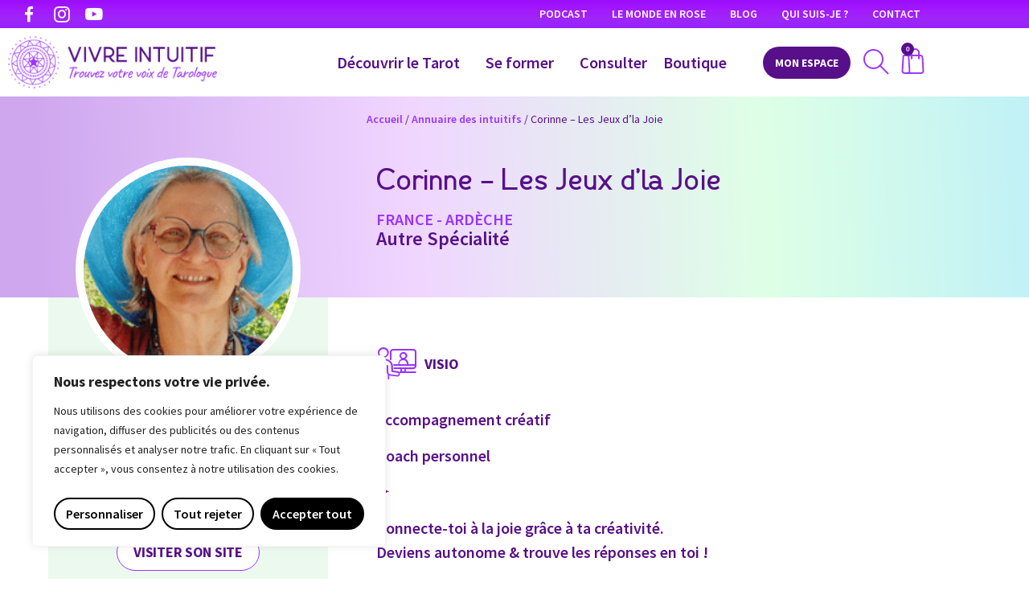

--- FILE ---
content_type: text/html; charset=UTF-8
request_url: https://vivre-intuitif.com/annuaire/corinne/
body_size: 51844
content:
<!doctype html>
<html lang="fr-FR">
<head>
	<meta charset="UTF-8">
	<meta name="viewport" content="width=device-width, initial-scale=1">
	<link rel="profile" href="https://gmpg.org/xfn/11">
	<meta name='robots' content='index, follow, max-image-preview:large, max-snippet:-1, max-video-preview:-1' />

	<!-- This site is optimized with the Yoast SEO plugin v26.6 - https://yoast.com/wordpress/plugins/seo/ -->
	<title>Corinne - Les Jeux d&#039;la Joie - Vivre intuitif</title>
<link data-rocket-prefetch href="https://assets.mailerlite.com" rel="dns-prefetch">
<link data-rocket-prefetch href="https://connect.facebook.net" rel="dns-prefetch">
<link data-rocket-prefetch href="https://www.paypal.com" rel="dns-prefetch">
<link data-rocket-prefetch href="https://www.googletagmanager.com" rel="dns-prefetch"><link rel="preload" data-rocket-preload as="image" href="https://vivre-intuitif.com/wp-content/uploads/2022/09/ANNUAIRE-DES-INTUITIFS-TROMBI-2.png" fetchpriority="high">
	<link rel="canonical" href="https://vivre-intuitif.com/annuaire/corinne/" />
	<meta property="og:locale" content="fr_FR" />
	<meta property="og:type" content="article" />
	<meta property="og:title" content="Corinne - Les Jeux d&#039;la Joie - Vivre intuitif" />
	<meta property="og:url" content="https://vivre-intuitif.com/annuaire/corinne/" />
	<meta property="og:site_name" content="Vivre intuitif" />
	<meta property="article:modified_time" content="2022-09-08T11:49:15+00:00" />
	<meta name="twitter:card" content="summary_large_image" />
	<script type="application/ld+json" class="yoast-schema-graph">{"@context":"https://schema.org","@graph":[{"@type":"WebPage","@id":"https://vivre-intuitif.com/annuaire/corinne/","url":"https://vivre-intuitif.com/annuaire/corinne/","name":"Corinne - Les Jeux d'la Joie - Vivre intuitif","isPartOf":{"@id":"https://vivre-intuitif.com/#website"},"datePublished":"2022-09-07T15:08:40+00:00","dateModified":"2022-09-08T11:49:15+00:00","breadcrumb":{"@id":"https://vivre-intuitif.com/annuaire/corinne/#breadcrumb"},"inLanguage":"fr-FR","potentialAction":[{"@type":"ReadAction","target":["https://vivre-intuitif.com/annuaire/corinne/"]}]},{"@type":"BreadcrumbList","@id":"https://vivre-intuitif.com/annuaire/corinne/#breadcrumb","itemListElement":[{"@type":"ListItem","position":1,"name":"Accueil","item":"https://vivre-intuitif.com/"},{"@type":"ListItem","position":2,"name":"Annuaire des intuitifs","item":"https://vivre-intuitif.com/annuaire/"},{"@type":"ListItem","position":3,"name":"Corinne &#8211; Les Jeux d&#8217;la Joie"}]},{"@type":"WebSite","@id":"https://vivre-intuitif.com/#website","url":"https://vivre-intuitif.com/","name":"Vivre intuitif","description":"Trouvez votre voix de Tarologue","publisher":{"@id":"https://vivre-intuitif.com/#organization"},"potentialAction":[{"@type":"SearchAction","target":{"@type":"EntryPoint","urlTemplate":"https://vivre-intuitif.com/?s={search_term_string}"},"query-input":{"@type":"PropertyValueSpecification","valueRequired":true,"valueName":"search_term_string"}}],"inLanguage":"fr-FR"},{"@type":"Organization","@id":"https://vivre-intuitif.com/#organization","name":"Vivre intuitif","url":"https://vivre-intuitif.com/","logo":{"@type":"ImageObject","inLanguage":"fr-FR","@id":"https://vivre-intuitif.com/#/schema/logo/image/","url":"https://vivre-intuitif.com/wp-content/uploads/2022/04/logo-mobile-vivre-intuitif.png","contentUrl":"https://vivre-intuitif.com/wp-content/uploads/2022/04/logo-mobile-vivre-intuitif.png","width":547,"height":207,"caption":"Vivre intuitif"},"image":{"@id":"https://vivre-intuitif.com/#/schema/logo/image/"}}]}</script>
	<!-- / Yoast SEO plugin. -->


<link rel='dns-prefetch' href='//www.googletagmanager.com' />
<link rel='dns-prefetch' href='//capi-automation.s3.us-east-2.amazonaws.com' />

<link rel="alternate" type="application/rss+xml" title="Vivre intuitif &raquo; Flux" href="https://vivre-intuitif.com/feed/" />
<link rel="alternate" type="application/rss+xml" title="Vivre intuitif &raquo; Flux des commentaires" href="https://vivre-intuitif.com/comments/feed/" />
<link rel="alternate" title="oEmbed (JSON)" type="application/json+oembed" href="https://vivre-intuitif.com/wp-json/oembed/1.0/embed?url=https%3A%2F%2Fvivre-intuitif.com%2Fannuaire%2Fcorinne%2F" />
<link rel="alternate" title="oEmbed (XML)" type="text/xml+oembed" href="https://vivre-intuitif.com/wp-json/oembed/1.0/embed?url=https%3A%2F%2Fvivre-intuitif.com%2Fannuaire%2Fcorinne%2F&#038;format=xml" />
<style id='wp-img-auto-sizes-contain-inline-css'>
img:is([sizes=auto i],[sizes^="auto," i]){contain-intrinsic-size:3000px 1500px}
/*# sourceURL=wp-img-auto-sizes-contain-inline-css */
</style>
<link rel='stylesheet' id='sbi_styles-css' href='https://vivre-intuitif.com/wp-content/plugins/instagram-feed/css/sbi-styles.min.css?ver=6.10.0' media='all' />
<link data-minify="1" rel='stylesheet' id='fluentform-elementor-widget-css' href='https://vivre-intuitif.com/wp-content/cache/min/1/wp-content/plugins/fluentform/assets/css/fluent-forms-elementor-widget.css?ver=1767620371' media='all' />
<style id='wp-emoji-styles-inline-css'>

	img.wp-smiley, img.emoji {
		display: inline !important;
		border: none !important;
		box-shadow: none !important;
		height: 1em !important;
		width: 1em !important;
		margin: 0 0.07em !important;
		vertical-align: -0.1em !important;
		background: none !important;
		padding: 0 !important;
	}
/*# sourceURL=wp-emoji-styles-inline-css */
</style>
<link rel='stylesheet' id='wp-block-library-css' href='https://vivre-intuitif.com/wp-includes/css/dist/block-library/style.min.css?ver=6.9' media='all' />
<link data-minify="1" rel='stylesheet' id='select2-css' href='https://vivre-intuitif.com/wp-content/cache/min/1/wp-content/plugins/woocommerce/assets/css/select2.css?ver=1767620371' media='all' />
<link rel='stylesheet' id='yith-wcaf-css' href='https://vivre-intuitif.com/wp-content/plugins/yith-woocommerce-affiliates/assets/css/yith-wcaf.min.css?ver=3.23.0' media='all' />
<link data-minify="1" rel='stylesheet' id='ultp-gutenberg-blocks-css' href='https://vivre-intuitif.com/wp-content/cache/min/1/wp-content/plugins/uncanny-toolkit-pro/src/blocks/dist/index.css?ver=1767620371' media='all' />
<style id='global-styles-inline-css'>
:root{--wp--preset--aspect-ratio--square: 1;--wp--preset--aspect-ratio--4-3: 4/3;--wp--preset--aspect-ratio--3-4: 3/4;--wp--preset--aspect-ratio--3-2: 3/2;--wp--preset--aspect-ratio--2-3: 2/3;--wp--preset--aspect-ratio--16-9: 16/9;--wp--preset--aspect-ratio--9-16: 9/16;--wp--preset--color--black: #000000;--wp--preset--color--cyan-bluish-gray: #abb8c3;--wp--preset--color--white: #ffffff;--wp--preset--color--pale-pink: #f78da7;--wp--preset--color--vivid-red: #cf2e2e;--wp--preset--color--luminous-vivid-orange: #ff6900;--wp--preset--color--luminous-vivid-amber: #fcb900;--wp--preset--color--light-green-cyan: #7bdcb5;--wp--preset--color--vivid-green-cyan: #00d084;--wp--preset--color--pale-cyan-blue: #8ed1fc;--wp--preset--color--vivid-cyan-blue: #0693e3;--wp--preset--color--vivid-purple: #9b51e0;--wp--preset--gradient--vivid-cyan-blue-to-vivid-purple: linear-gradient(135deg,rgb(6,147,227) 0%,rgb(155,81,224) 100%);--wp--preset--gradient--light-green-cyan-to-vivid-green-cyan: linear-gradient(135deg,rgb(122,220,180) 0%,rgb(0,208,130) 100%);--wp--preset--gradient--luminous-vivid-amber-to-luminous-vivid-orange: linear-gradient(135deg,rgb(252,185,0) 0%,rgb(255,105,0) 100%);--wp--preset--gradient--luminous-vivid-orange-to-vivid-red: linear-gradient(135deg,rgb(255,105,0) 0%,rgb(207,46,46) 100%);--wp--preset--gradient--very-light-gray-to-cyan-bluish-gray: linear-gradient(135deg,rgb(238,238,238) 0%,rgb(169,184,195) 100%);--wp--preset--gradient--cool-to-warm-spectrum: linear-gradient(135deg,rgb(74,234,220) 0%,rgb(151,120,209) 20%,rgb(207,42,186) 40%,rgb(238,44,130) 60%,rgb(251,105,98) 80%,rgb(254,248,76) 100%);--wp--preset--gradient--blush-light-purple: linear-gradient(135deg,rgb(255,206,236) 0%,rgb(152,150,240) 100%);--wp--preset--gradient--blush-bordeaux: linear-gradient(135deg,rgb(254,205,165) 0%,rgb(254,45,45) 50%,rgb(107,0,62) 100%);--wp--preset--gradient--luminous-dusk: linear-gradient(135deg,rgb(255,203,112) 0%,rgb(199,81,192) 50%,rgb(65,88,208) 100%);--wp--preset--gradient--pale-ocean: linear-gradient(135deg,rgb(255,245,203) 0%,rgb(182,227,212) 50%,rgb(51,167,181) 100%);--wp--preset--gradient--electric-grass: linear-gradient(135deg,rgb(202,248,128) 0%,rgb(113,206,126) 100%);--wp--preset--gradient--midnight: linear-gradient(135deg,rgb(2,3,129) 0%,rgb(40,116,252) 100%);--wp--preset--font-size--small: 13px;--wp--preset--font-size--medium: 20px;--wp--preset--font-size--large: 36px;--wp--preset--font-size--x-large: 42px;--wp--preset--spacing--20: 0.44rem;--wp--preset--spacing--30: 0.67rem;--wp--preset--spacing--40: 1rem;--wp--preset--spacing--50: 1.5rem;--wp--preset--spacing--60: 2.25rem;--wp--preset--spacing--70: 3.38rem;--wp--preset--spacing--80: 5.06rem;--wp--preset--shadow--natural: 6px 6px 9px rgba(0, 0, 0, 0.2);--wp--preset--shadow--deep: 12px 12px 50px rgba(0, 0, 0, 0.4);--wp--preset--shadow--sharp: 6px 6px 0px rgba(0, 0, 0, 0.2);--wp--preset--shadow--outlined: 6px 6px 0px -3px rgb(255, 255, 255), 6px 6px rgb(0, 0, 0);--wp--preset--shadow--crisp: 6px 6px 0px rgb(0, 0, 0);}:root { --wp--style--global--content-size: 800px;--wp--style--global--wide-size: 1200px; }:where(body) { margin: 0; }.wp-site-blocks > .alignleft { float: left; margin-right: 2em; }.wp-site-blocks > .alignright { float: right; margin-left: 2em; }.wp-site-blocks > .aligncenter { justify-content: center; margin-left: auto; margin-right: auto; }:where(.wp-site-blocks) > * { margin-block-start: 24px; margin-block-end: 0; }:where(.wp-site-blocks) > :first-child { margin-block-start: 0; }:where(.wp-site-blocks) > :last-child { margin-block-end: 0; }:root { --wp--style--block-gap: 24px; }:root :where(.is-layout-flow) > :first-child{margin-block-start: 0;}:root :where(.is-layout-flow) > :last-child{margin-block-end: 0;}:root :where(.is-layout-flow) > *{margin-block-start: 24px;margin-block-end: 0;}:root :where(.is-layout-constrained) > :first-child{margin-block-start: 0;}:root :where(.is-layout-constrained) > :last-child{margin-block-end: 0;}:root :where(.is-layout-constrained) > *{margin-block-start: 24px;margin-block-end: 0;}:root :where(.is-layout-flex){gap: 24px;}:root :where(.is-layout-grid){gap: 24px;}.is-layout-flow > .alignleft{float: left;margin-inline-start: 0;margin-inline-end: 2em;}.is-layout-flow > .alignright{float: right;margin-inline-start: 2em;margin-inline-end: 0;}.is-layout-flow > .aligncenter{margin-left: auto !important;margin-right: auto !important;}.is-layout-constrained > .alignleft{float: left;margin-inline-start: 0;margin-inline-end: 2em;}.is-layout-constrained > .alignright{float: right;margin-inline-start: 2em;margin-inline-end: 0;}.is-layout-constrained > .aligncenter{margin-left: auto !important;margin-right: auto !important;}.is-layout-constrained > :where(:not(.alignleft):not(.alignright):not(.alignfull)){max-width: var(--wp--style--global--content-size);margin-left: auto !important;margin-right: auto !important;}.is-layout-constrained > .alignwide{max-width: var(--wp--style--global--wide-size);}body .is-layout-flex{display: flex;}.is-layout-flex{flex-wrap: wrap;align-items: center;}.is-layout-flex > :is(*, div){margin: 0;}body .is-layout-grid{display: grid;}.is-layout-grid > :is(*, div){margin: 0;}body{padding-top: 0px;padding-right: 0px;padding-bottom: 0px;padding-left: 0px;}a:where(:not(.wp-element-button)){text-decoration: underline;}:root :where(.wp-element-button, .wp-block-button__link){background-color: #32373c;border-width: 0;color: #fff;font-family: inherit;font-size: inherit;font-style: inherit;font-weight: inherit;letter-spacing: inherit;line-height: inherit;padding-top: calc(0.667em + 2px);padding-right: calc(1.333em + 2px);padding-bottom: calc(0.667em + 2px);padding-left: calc(1.333em + 2px);text-decoration: none;text-transform: inherit;}.has-black-color{color: var(--wp--preset--color--black) !important;}.has-cyan-bluish-gray-color{color: var(--wp--preset--color--cyan-bluish-gray) !important;}.has-white-color{color: var(--wp--preset--color--white) !important;}.has-pale-pink-color{color: var(--wp--preset--color--pale-pink) !important;}.has-vivid-red-color{color: var(--wp--preset--color--vivid-red) !important;}.has-luminous-vivid-orange-color{color: var(--wp--preset--color--luminous-vivid-orange) !important;}.has-luminous-vivid-amber-color{color: var(--wp--preset--color--luminous-vivid-amber) !important;}.has-light-green-cyan-color{color: var(--wp--preset--color--light-green-cyan) !important;}.has-vivid-green-cyan-color{color: var(--wp--preset--color--vivid-green-cyan) !important;}.has-pale-cyan-blue-color{color: var(--wp--preset--color--pale-cyan-blue) !important;}.has-vivid-cyan-blue-color{color: var(--wp--preset--color--vivid-cyan-blue) !important;}.has-vivid-purple-color{color: var(--wp--preset--color--vivid-purple) !important;}.has-black-background-color{background-color: var(--wp--preset--color--black) !important;}.has-cyan-bluish-gray-background-color{background-color: var(--wp--preset--color--cyan-bluish-gray) !important;}.has-white-background-color{background-color: var(--wp--preset--color--white) !important;}.has-pale-pink-background-color{background-color: var(--wp--preset--color--pale-pink) !important;}.has-vivid-red-background-color{background-color: var(--wp--preset--color--vivid-red) !important;}.has-luminous-vivid-orange-background-color{background-color: var(--wp--preset--color--luminous-vivid-orange) !important;}.has-luminous-vivid-amber-background-color{background-color: var(--wp--preset--color--luminous-vivid-amber) !important;}.has-light-green-cyan-background-color{background-color: var(--wp--preset--color--light-green-cyan) !important;}.has-vivid-green-cyan-background-color{background-color: var(--wp--preset--color--vivid-green-cyan) !important;}.has-pale-cyan-blue-background-color{background-color: var(--wp--preset--color--pale-cyan-blue) !important;}.has-vivid-cyan-blue-background-color{background-color: var(--wp--preset--color--vivid-cyan-blue) !important;}.has-vivid-purple-background-color{background-color: var(--wp--preset--color--vivid-purple) !important;}.has-black-border-color{border-color: var(--wp--preset--color--black) !important;}.has-cyan-bluish-gray-border-color{border-color: var(--wp--preset--color--cyan-bluish-gray) !important;}.has-white-border-color{border-color: var(--wp--preset--color--white) !important;}.has-pale-pink-border-color{border-color: var(--wp--preset--color--pale-pink) !important;}.has-vivid-red-border-color{border-color: var(--wp--preset--color--vivid-red) !important;}.has-luminous-vivid-orange-border-color{border-color: var(--wp--preset--color--luminous-vivid-orange) !important;}.has-luminous-vivid-amber-border-color{border-color: var(--wp--preset--color--luminous-vivid-amber) !important;}.has-light-green-cyan-border-color{border-color: var(--wp--preset--color--light-green-cyan) !important;}.has-vivid-green-cyan-border-color{border-color: var(--wp--preset--color--vivid-green-cyan) !important;}.has-pale-cyan-blue-border-color{border-color: var(--wp--preset--color--pale-cyan-blue) !important;}.has-vivid-cyan-blue-border-color{border-color: var(--wp--preset--color--vivid-cyan-blue) !important;}.has-vivid-purple-border-color{border-color: var(--wp--preset--color--vivid-purple) !important;}.has-vivid-cyan-blue-to-vivid-purple-gradient-background{background: var(--wp--preset--gradient--vivid-cyan-blue-to-vivid-purple) !important;}.has-light-green-cyan-to-vivid-green-cyan-gradient-background{background: var(--wp--preset--gradient--light-green-cyan-to-vivid-green-cyan) !important;}.has-luminous-vivid-amber-to-luminous-vivid-orange-gradient-background{background: var(--wp--preset--gradient--luminous-vivid-amber-to-luminous-vivid-orange) !important;}.has-luminous-vivid-orange-to-vivid-red-gradient-background{background: var(--wp--preset--gradient--luminous-vivid-orange-to-vivid-red) !important;}.has-very-light-gray-to-cyan-bluish-gray-gradient-background{background: var(--wp--preset--gradient--very-light-gray-to-cyan-bluish-gray) !important;}.has-cool-to-warm-spectrum-gradient-background{background: var(--wp--preset--gradient--cool-to-warm-spectrum) !important;}.has-blush-light-purple-gradient-background{background: var(--wp--preset--gradient--blush-light-purple) !important;}.has-blush-bordeaux-gradient-background{background: var(--wp--preset--gradient--blush-bordeaux) !important;}.has-luminous-dusk-gradient-background{background: var(--wp--preset--gradient--luminous-dusk) !important;}.has-pale-ocean-gradient-background{background: var(--wp--preset--gradient--pale-ocean) !important;}.has-electric-grass-gradient-background{background: var(--wp--preset--gradient--electric-grass) !important;}.has-midnight-gradient-background{background: var(--wp--preset--gradient--midnight) !important;}.has-small-font-size{font-size: var(--wp--preset--font-size--small) !important;}.has-medium-font-size{font-size: var(--wp--preset--font-size--medium) !important;}.has-large-font-size{font-size: var(--wp--preset--font-size--large) !important;}.has-x-large-font-size{font-size: var(--wp--preset--font-size--x-large) !important;}
:root :where(.wp-block-pullquote){font-size: 1.5em;line-height: 1.6;}
/*# sourceURL=global-styles-inline-css */
</style>
<link data-minify="1" rel='stylesheet' id='mailerlite_forms.css-css' href='https://vivre-intuitif.com/wp-content/cache/min/1/wp-content/plugins/official-mailerlite-sign-up-forms/assets/css/mailerlite_forms.css?ver=1767620371' media='all' />
<link rel='stylesheet' id='uncannyowl-learndash-toolkit-free-css' href='https://vivre-intuitif.com/wp-content/plugins/uncanny-learndash-toolkit/src/assets/frontend/dist/bundle.min.css?ver=3.8.0.2' media='all' />
<link data-minify="1" rel='stylesheet' id='ultp-frontend-css' href='https://vivre-intuitif.com/wp-content/cache/min/1/wp-content/plugins/uncanny-toolkit-pro/src/assets/dist/frontend/bundle.min.css?ver=1767620371' media='all' />
<link data-minify="1" rel='stylesheet' id='woocommerce-layout-css' href='https://vivre-intuitif.com/wp-content/cache/min/1/wp-content/plugins/woocommerce/assets/css/woocommerce-layout.css?ver=1767620371' media='all' />
<link data-minify="1" rel='stylesheet' id='woocommerce-smallscreen-css' href='https://vivre-intuitif.com/wp-content/cache/min/1/wp-content/plugins/woocommerce/assets/css/woocommerce-smallscreen.css?ver=1767620371' media='only screen and (max-width: 768px)' />
<link data-minify="1" rel='stylesheet' id='woocommerce-general-css' href='https://vivre-intuitif.com/wp-content/cache/min/1/wp-content/plugins/woocommerce/assets/css/woocommerce.css?ver=1767620371' media='all' />
<style id='woocommerce-inline-inline-css'>
.woocommerce form .form-row .required { visibility: visible; }
/*# sourceURL=woocommerce-inline-inline-css */
</style>
<link rel='stylesheet' id='learndash_quiz_front_css-css' href='//vivre-intuitif.com/wp-content/plugins/sfwd-lms/themes/legacy/templates/learndash_quiz_front.min.css?ver=4.25.6' media='all' />
<link data-minify="1" rel='stylesheet' id='dashicons-css' href='https://vivre-intuitif.com/wp-content/cache/min/1/wp-includes/css/dashicons.min.css?ver=1767620371' media='all' />
<style id='dashicons-inline-css'>
[data-font="Dashicons"]:before {font-family: 'Dashicons' !important;content: attr(data-icon) !important;speak: none !important;font-weight: normal !important;font-variant: normal !important;text-transform: none !important;line-height: 1 !important;font-style: normal !important;-webkit-font-smoothing: antialiased !important;-moz-osx-font-smoothing: grayscale !important;}
/*# sourceURL=dashicons-inline-css */
</style>
<link data-minify="1" rel='stylesheet' id='learndash-css' href='https://vivre-intuitif.com/wp-content/cache/min/1/wp-content/plugins/sfwd-lms/src/assets/dist/css/styles.css?ver=1767620371' media='all' />
<link rel='stylesheet' id='jquery-dropdown-css-css' href='//vivre-intuitif.com/wp-content/plugins/sfwd-lms/assets/css/jquery.dropdown.min.css?ver=4.25.6' media='all' />
<link rel='stylesheet' id='learndash_lesson_video-css' href='//vivre-intuitif.com/wp-content/plugins/sfwd-lms/themes/legacy/templates/learndash_lesson_video.min.css?ver=4.25.6' media='all' />
<link data-minify="1" rel='stylesheet' id='learndash-admin-bar-css' href='https://vivre-intuitif.com/wp-content/cache/min/1/wp-content/plugins/sfwd-lms/src/assets/dist/css/admin-bar/styles.css?ver=1767620371' media='all' />
<link data-minify="1" rel='stylesheet' id='learndash-course-grid-skin-grid-css' href='https://vivre-intuitif.com/wp-content/cache/min/1/wp-content/plugins/sfwd-lms/includes/course-grid/templates/skins/grid/style.css?ver=1767620371' media='all' />
<link data-minify="1" rel='stylesheet' id='learndash-course-grid-pagination-css' href='https://vivre-intuitif.com/wp-content/cache/min/1/wp-content/plugins/sfwd-lms/includes/course-grid/templates/pagination/style.css?ver=1767620371' media='all' />
<link data-minify="1" rel='stylesheet' id='learndash-course-grid-filter-css' href='https://vivre-intuitif.com/wp-content/cache/min/1/wp-content/plugins/sfwd-lms/includes/course-grid/templates/filter/style.css?ver=1767620371' media='all' />
<link data-minify="1" rel='stylesheet' id='learndash-course-grid-card-grid-1-css' href='https://vivre-intuitif.com/wp-content/cache/min/1/wp-content/plugins/sfwd-lms/includes/course-grid/templates/cards/grid-1/style.css?ver=1767620371' media='all' />
<link data-minify="1" rel='stylesheet' id='hello-elementor-css' href='https://vivre-intuitif.com/wp-content/cache/min/1/wp-content/themes/hello-elementor/assets/css/reset.css?ver=1767620371' media='all' />
<link data-minify="1" rel='stylesheet' id='hello-elementor-theme-style-css' href='https://vivre-intuitif.com/wp-content/cache/min/1/wp-content/themes/hello-elementor/assets/css/theme.css?ver=1767620371' media='all' />
<link data-minify="1" rel='stylesheet' id='hello-elementor-header-footer-css' href='https://vivre-intuitif.com/wp-content/cache/min/1/wp-content/themes/hello-elementor/assets/css/header-footer.css?ver=1767620371' media='all' />
<link data-minify="1" rel='stylesheet' id='learndash-front-css' href='https://vivre-intuitif.com/wp-content/cache/min/1/wp-content/plugins/sfwd-lms/themes/ld30/assets/css/learndash.min.css?ver=1767620371' media='all' />
<style id='learndash-front-inline-css'>
		.learndash-wrapper .ld-item-list .ld-item-list-item.ld-is-next,
		.learndash-wrapper .wpProQuiz_content .wpProQuiz_questionListItem label:focus-within {
			border-color: #571089;
		}

		/*
		.learndash-wrapper a:not(.ld-button):not(#quiz_continue_link):not(.ld-focus-menu-link):not(.btn-blue):not(#quiz_continue_link):not(.ld-js-register-account):not(#ld-focus-mode-course-heading):not(#btn-join):not(.ld-item-name):not(.ld-table-list-item-preview):not(.ld-lesson-item-preview-heading),
		 */

		.learndash-wrapper .ld-breadcrumbs a,
		.learndash-wrapper .ld-lesson-item.ld-is-current-lesson .ld-lesson-item-preview-heading,
		.learndash-wrapper .ld-lesson-item.ld-is-current-lesson .ld-lesson-title,
		.learndash-wrapper .ld-primary-color-hover:hover,
		.learndash-wrapper .ld-primary-color,
		.learndash-wrapper .ld-primary-color-hover:hover,
		.learndash-wrapper .ld-primary-color,
		.learndash-wrapper .ld-tabs .ld-tabs-navigation .ld-tab.ld-active,
		.learndash-wrapper .ld-button.ld-button-transparent,
		.learndash-wrapper .ld-button.ld-button-reverse,
		.learndash-wrapper .ld-icon-certificate,
		.learndash-wrapper .ld-login-modal .ld-login-modal-login .ld-modal-heading,
		#wpProQuiz_user_content a,
		.learndash-wrapper .ld-item-list .ld-item-list-item a.ld-item-name:hover,
		.learndash-wrapper .ld-focus-comments__heading-actions .ld-expand-button,
		.learndash-wrapper .ld-focus-comments__heading a,
		.learndash-wrapper .ld-focus-comments .comment-respond a,
		.learndash-wrapper .ld-focus-comment .ld-comment-reply a.comment-reply-link:hover,
		.learndash-wrapper .ld-expand-button.ld-button-alternate {
			color: #571089 !important;
		}

		.learndash-wrapper .ld-focus-comment.bypostauthor>.ld-comment-wrapper,
		.learndash-wrapper .ld-focus-comment.role-group_leader>.ld-comment-wrapper,
		.learndash-wrapper .ld-focus-comment.role-administrator>.ld-comment-wrapper {
			background-color:rgba(87, 16, 137, 0.03) !important;
		}


		.learndash-wrapper .ld-primary-background,
		.learndash-wrapper .ld-tabs .ld-tabs-navigation .ld-tab.ld-active:after {
			background: #571089 !important;
		}



		.learndash-wrapper .ld-course-navigation .ld-lesson-item.ld-is-current-lesson .ld-status-incomplete,
		.learndash-wrapper .ld-focus-comment.bypostauthor:not(.ptype-sfwd-assignment) >.ld-comment-wrapper>.ld-comment-avatar img,
		.learndash-wrapper .ld-focus-comment.role-group_leader>.ld-comment-wrapper>.ld-comment-avatar img,
		.learndash-wrapper .ld-focus-comment.role-administrator>.ld-comment-wrapper>.ld-comment-avatar img {
			border-color: #571089 !important;
		}



		.learndash-wrapper .ld-loading::before {
			border-top:3px solid #571089 !important;
		}

		.learndash-wrapper .ld-button:hover:not([disabled]):not(.ld-button-transparent):not(.ld--ignore-inline-css),
		#learndash-tooltips .ld-tooltip:after,
		#learndash-tooltips .ld-tooltip,
		.ld-tooltip:not(.ld-tooltip--modern) [role="tooltip"],
		.learndash-wrapper .ld-primary-background,
		.learndash-wrapper .btn-join:not(.ld--ignore-inline-css),
		.learndash-wrapper #btn-join:not(.ld--ignore-inline-css),
		.learndash-wrapper .ld-button:not([disabled]):not(.ld-button-reverse):not(.ld-button-transparent):not(.ld--ignore-inline-css),
		.learndash-wrapper .ld-expand-button:not([disabled]),
		.learndash-wrapper .wpProQuiz_content .wpProQuiz_button:not([disabled]):not(.wpProQuiz_button_reShowQuestion):not(.wpProQuiz_button_restartQuiz),
		.learndash-wrapper .wpProQuiz_content .wpProQuiz_button2:not([disabled]),
		.learndash-wrapper .ld-focus .ld-focus-sidebar .ld-course-navigation-heading,
		.learndash-wrapper .ld-focus-comments .form-submit #submit,
		.learndash-wrapper .ld-login-modal input[type='submit']:not([disabled]),
		.learndash-wrapper .ld-login-modal .ld-login-modal-register:not([disabled]),
		.learndash-wrapper .wpProQuiz_content .wpProQuiz_certificate a.btn-blue:not([disabled]),
		.learndash-wrapper .ld-focus .ld-focus-header .ld-user-menu .ld-user-menu-items a:not([disabled]),
		#wpProQuiz_user_content table.wp-list-table thead th,
		#wpProQuiz_overlay_close:not([disabled]),
		.learndash-wrapper .ld-expand-button.ld-button-alternate:not([disabled]) .ld-icon {
			background-color: #571089 !important;
			color: #ffffff;
		}

		.learndash-wrapper .ld-focus .ld-focus-sidebar .ld-focus-sidebar-trigger:not([disabled]):not(:hover):not(:focus) .ld-icon {
			background-color: #571089;
		}

		.learndash-wrapper .ld-focus .ld-focus-sidebar .ld-focus-sidebar-trigger:hover .ld-icon,
		.learndash-wrapper .ld-focus .ld-focus-sidebar .ld-focus-sidebar-trigger:focus .ld-icon {
			border-color: #571089;
			color: #571089;
		}

		.learndash-wrapper .ld-button:focus:not(.ld-button-transparent):not(.ld--ignore-inline-css),
		.learndash-wrapper .btn-join:focus:not(.ld--ignore-inline-css),
		.learndash-wrapper #btn-join:focus:not(.ld--ignore-inline-css),
		.learndash-wrapper .ld-expand-button:focus,
		.learndash-wrapper .wpProQuiz_content .wpProQuiz_button:not(.wpProQuiz_button_reShowQuestion):focus:not(.wpProQuiz_button_restartQuiz),
		.learndash-wrapper .wpProQuiz_content .wpProQuiz_button2:focus,
		.learndash-wrapper .ld-focus-comments .form-submit #submit,
		.learndash-wrapper .ld-login-modal input[type='submit']:focus,
		.learndash-wrapper .ld-login-modal .ld-login-modal-register:focus,
		.learndash-wrapper .wpProQuiz_content .wpProQuiz_certificate a.btn-blue:focus {
			opacity: 0.75; /* Replicates the hover/focus states pre-4.21.3. */
			outline-color: #571089;
		}

		.learndash-wrapper .ld-button:hover:not(.ld-button-transparent):not(.ld--ignore-inline-css),
		.learndash-wrapper .btn-join:hover:not(.ld--ignore-inline-css),
		.learndash-wrapper #btn-join:hover:not(.ld--ignore-inline-css),
		.learndash-wrapper .ld-expand-button:hover,
		.learndash-wrapper .wpProQuiz_content .wpProQuiz_button:not(.wpProQuiz_button_reShowQuestion):hover:not(.wpProQuiz_button_restartQuiz),
		.learndash-wrapper .wpProQuiz_content .wpProQuiz_button2:hover,
		.learndash-wrapper .ld-focus-comments .form-submit #submit,
		.learndash-wrapper .ld-login-modal input[type='submit']:hover,
		.learndash-wrapper .ld-login-modal .ld-login-modal-register:hover,
		.learndash-wrapper .wpProQuiz_content .wpProQuiz_certificate a.btn-blue:hover {
			background-color: #571089; /* Replicates the hover/focus states pre-4.21.3. */
			opacity: 0.85; /* Replicates the hover/focus states pre-4.21.3. */
		}

		.learndash-wrapper .ld-item-list .ld-item-search .ld-closer:focus {
			border-color: #571089;
		}

		.learndash-wrapper .ld-focus .ld-focus-header .ld-user-menu .ld-user-menu-items:before {
			border-bottom-color: #571089 !important;
		}

		.learndash-wrapper .ld-button.ld-button-transparent:hover {
			background: transparent !important;
		}

		.learndash-wrapper .ld-button.ld-button-transparent:focus {
			outline-color: #571089;
		}

		.learndash-wrapper .ld-focus .ld-focus-header .sfwd-mark-complete .learndash_mark_complete_button:not(.ld--ignore-inline-css),
		.learndash-wrapper .ld-focus .ld-focus-header #sfwd-mark-complete #learndash_mark_complete_button,
		.learndash-wrapper .ld-button.ld-button-transparent,
		.learndash-wrapper .ld-button.ld-button-alternate,
		.learndash-wrapper .ld-expand-button.ld-button-alternate {
			background-color:transparent !important;
		}

		.learndash-wrapper .ld-focus-header .ld-user-menu .ld-user-menu-items a,
		.learndash-wrapper .ld-button.ld-button-reverse:hover,
		.learndash-wrapper .ld-alert-success .ld-alert-icon.ld-icon-certificate,
		.learndash-wrapper .ld-alert-warning .ld-button,
		.learndash-wrapper .ld-primary-background.ld-status {
			color:white !important;
		}

		.learndash-wrapper .ld-status.ld-status-unlocked {
			background-color: rgba(87,16,137,0.2) !important;
			color: #571089 !important;
		}

		.learndash-wrapper .wpProQuiz_content .wpProQuiz_addToplist {
			background-color: rgba(87,16,137,0.1) !important;
			border: 1px solid #571089 !important;
		}

		.learndash-wrapper .wpProQuiz_content .wpProQuiz_toplistTable th {
			background: #571089 !important;
		}

		.learndash-wrapper .wpProQuiz_content .wpProQuiz_toplistTrOdd {
			background-color: rgba(87,16,137,0.1) !important;
		}


		.learndash-wrapper .wpProQuiz_content .wpProQuiz_time_limit .wpProQuiz_progress {
			background-color: #571089 !important;
		}
		
		.learndash-wrapper #quiz_continue_link,
		.learndash-wrapper .ld-secondary-background,
		.learndash-wrapper .learndash_mark_complete_button:not(.ld--ignore-inline-css),
		.learndash-wrapper #learndash_mark_complete_button,
		.learndash-wrapper .ld-status-complete,
		.learndash-wrapper .ld-alert-success .ld-button,
		.learndash-wrapper .ld-alert-success .ld-alert-icon {
			background-color: #17bad3 !important;
		}

		.learndash-wrapper #quiz_continue_link:focus,
		.learndash-wrapper .learndash_mark_complete_button:focus:not(.ld--ignore-inline-css),
		.learndash-wrapper #learndash_mark_complete_button:focus,
		.learndash-wrapper .ld-alert-success .ld-button:focus {
			outline-color: #17bad3;
		}

		.learndash-wrapper .wpProQuiz_content a#quiz_continue_link {
			background-color: #17bad3 !important;
		}

		.learndash-wrapper .wpProQuiz_content a#quiz_continue_link:focus {
			outline-color: #17bad3;
		}

		.learndash-wrapper .course_progress .sending_progress_bar {
			background: #17bad3 !important;
		}

		.learndash-wrapper .wpProQuiz_content .wpProQuiz_button_reShowQuestion:hover, .learndash-wrapper .wpProQuiz_content .wpProQuiz_button_restartQuiz:hover {
			background-color: #17bad3 !important;
			opacity: 0.75;
		}

		.learndash-wrapper .wpProQuiz_content .wpProQuiz_button_reShowQuestion:focus,
		.learndash-wrapper .wpProQuiz_content .wpProQuiz_button_restartQuiz:focus {
			outline-color: #17bad3;
		}

		.learndash-wrapper .ld-secondary-color-hover:hover,
		.learndash-wrapper .ld-secondary-color,
		.learndash-wrapper .ld-focus .ld-focus-header .sfwd-mark-complete .learndash_mark_complete_button:not(.ld--ignore-inline-css),
		.learndash-wrapper .ld-focus .ld-focus-header #sfwd-mark-complete #learndash_mark_complete_button,
		.learndash-wrapper .ld-focus .ld-focus-header .sfwd-mark-complete:after {
			color: #17bad3 !important;
		}

		.learndash-wrapper .ld-secondary-in-progress-icon {
			border-left-color: #17bad3 !important;
			border-top-color: #17bad3 !important;
		}

		.learndash-wrapper .ld-alert-success {
			border-color: #17bad3;
			background-color: transparent !important;
			color: #17bad3;
		}

		
		.learndash-wrapper .ld-alert-warning {
			background-color:transparent;
		}

		.learndash-wrapper .ld-status-waiting,
		.learndash-wrapper .ld-alert-warning .ld-alert-icon {
			background-color: #fe6a22 !important;
		}

		.learndash-wrapper .ld-tertiary-color-hover:hover,
		.learndash-wrapper .ld-tertiary-color,
		.learndash-wrapper .ld-alert-warning {
			color: #fe6a22 !important;
		}

		.learndash-wrapper .ld-tertiary-background {
			background-color: #fe6a22 !important;
		}

		.learndash-wrapper .ld-alert-warning {
			border-color: #fe6a22 !important;
		}

		.learndash-wrapper .ld-tertiary-background,
		.learndash-wrapper .ld-alert-warning .ld-alert-icon {
			color:white !important;
		}

		.learndash-wrapper .wpProQuiz_content .wpProQuiz_reviewQuestion li.wpProQuiz_reviewQuestionReview,
		.learndash-wrapper .wpProQuiz_content .wpProQuiz_box li.wpProQuiz_reviewQuestionReview {
			background-color: #fe6a22 !important;
		}

		
/*# sourceURL=learndash-front-inline-css */
</style>
<link rel='stylesheet' id='elementor-frontend-css' href='https://vivre-intuitif.com/wp-content/uploads/elementor/css/custom-frontend.min.css?ver=1767620827' media='all' />
<style id='elementor-frontend-inline-css'>
.elementor-kit-73838{--e-global-color-primary:#571089;--e-global-color-secondary:#9933FF;--e-global-color-text:#333333;--e-global-color-accent:#9933FF;--e-global-color-332f2fb:#9D4EDD;--e-global-color-e735b0f:#7BDFF2;--e-global-color-b3e484c:#FFFFFFBF;--e-global-color-3a3b4cd:#E0AAFF;--e-global-color-9966412:#AEE8BB;--e-global-color-ea87307:#DEF7FC;--e-global-color-8413ae0:#D03D87;--e-global-color-21ef3e3:#FE6A22;--e-global-color-949875e:#FFFFFF;--e-global-color-9a34a24:#33CC99;--e-global-color-a98a590:#17BAD3;--e-global-color-0e8e6b2:#E3A51A;--e-global-typography-primary-font-weight:600;--e-global-typography-secondary-font-weight:400;--e-global-typography-text-font-size:18px;--e-global-typography-text-font-weight:400;--e-global-typography-text-line-height:26px;--e-global-typography-accent-font-weight:500;color:#333333;font-size:18px;line-height:24px;}.elementor-kit-73838 button:hover,.elementor-kit-73838 button:focus,.elementor-kit-73838 input[type="button"]:hover,.elementor-kit-73838 input[type="button"]:focus,.elementor-kit-73838 input[type="submit"]:hover,.elementor-kit-73838 input[type="submit"]:focus,.elementor-kit-73838 .elementor-button:hover,.elementor-kit-73838 .elementor-button:focus{background-color:var( --e-global-color-primary );}.elementor-kit-73838 p{margin-block-end:15px;}.elementor-kit-73838 h1{color:#571089;font-size:48px;font-weight:400;line-height:53px;}.elementor-kit-73838 h2{color:var( --e-global-color-primary );}.elementor-kit-73838 h3{color:var( --e-global-color-primary );}.elementor-kit-73838 h4{color:var( --e-global-color-primary );}.elementor-kit-73838 h5{color:var( --e-global-color-primary );}.elementor-kit-73838 h6{color:var( --e-global-color-primary );}.elementor-kit-73838 button,.elementor-kit-73838 input[type="button"],.elementor-kit-73838 input[type="submit"],.elementor-kit-73838 .elementor-button{font-size:18px;font-weight:700;text-transform:uppercase;font-style:normal;text-decoration:none;line-height:24px;border-radius:50px 50px 50px 50px;padding:12px 25px 12px 25px;}.elementor-section.elementor-section-boxed > .elementor-container{max-width:1160px;}.e-con{--container-max-width:1160px;}.elementor-widget:not(:last-child){margin-block-end:20px;}.elementor-element{--widgets-spacing:20px 20px;--widgets-spacing-row:20px;--widgets-spacing-column:20px;}{}h1.entry-title{display:var(--page-title-display);}.site-header .site-branding{flex-direction:column;align-items:stretch;}.site-header{padding-inline-end:0px;padding-inline-start:0px;}.site-footer .site-branding{flex-direction:column;align-items:stretch;}@media(max-width:1024px){.elementor-kit-73838 h1{font-size:36px;line-height:42px;}.elementor-section.elementor-section-boxed > .elementor-container{max-width:1024px;}.e-con{--container-max-width:1024px;}}@media(max-width:767px){.elementor-kit-73838{--e-global-typography-text-font-size:16px;--e-global-typography-text-line-height:24px;font-size:16px;line-height:24px;}.elementor-kit-73838 h1{font-size:36px;line-height:42px;}.elementor-kit-73838 button,.elementor-kit-73838 input[type="button"],.elementor-kit-73838 input[type="submit"],.elementor-kit-73838 .elementor-button{padding:12px 20px 12px 20px;}.elementor-section.elementor-section-boxed > .elementor-container{max-width:767px;}.e-con{--container-max-width:767px;}}
.elementor-73860 .elementor-element.elementor-element-594be08b > .elementor-container > .elementor-column > .elementor-widget-wrap{align-content:center;align-items:center;}.elementor-73860 .elementor-element.elementor-element-594be08b > .elementor-container{max-width:1160px;min-height:35px;}.elementor-73860 .elementor-element.elementor-element-594be08b{margin-top:0px;margin-bottom:0px;padding:0px 0px 0px 0px;}.elementor-73860 .elementor-element.elementor-element-2ce5d0bc > .elementor-widget-wrap > .elementor-widget:not(.elementor-widget__width-auto):not(.elementor-widget__width-initial):not(:last-child):not(.elementor-absolute){margin-block-end:: 0px;}.elementor-73860 .elementor-element.elementor-element-2ce5d0bc > .elementor-element-populated{padding:0px 20px 0px 20px;}.elementor-73860 .elementor-element.elementor-element-5e8a1f2f > .elementor-widget-container{margin:0px 0px 0px 0px;padding:0px 0px 0px 0px;}.elementor-73860 .elementor-element.elementor-element-5e8a1f2f .elementor-icon-list-items:not(.elementor-inline-items) .elementor-icon-list-item:not(:last-child){padding-block-end:calc(0px/2);}.elementor-73860 .elementor-element.elementor-element-5e8a1f2f .elementor-icon-list-items:not(.elementor-inline-items) .elementor-icon-list-item:not(:first-child){margin-block-start:calc(0px/2);}.elementor-73860 .elementor-element.elementor-element-5e8a1f2f .elementor-icon-list-items.elementor-inline-items .elementor-icon-list-item{margin-inline:calc(0px/2);}.elementor-73860 .elementor-element.elementor-element-5e8a1f2f .elementor-icon-list-items.elementor-inline-items{margin-inline:calc(-0px/2);}.elementor-73860 .elementor-element.elementor-element-5e8a1f2f .elementor-icon-list-items.elementor-inline-items .elementor-icon-list-item:after{inset-inline-end:calc(-0px/2);}.elementor-73860 .elementor-element.elementor-element-5e8a1f2f .elementor-icon-list-icon i{color:#FFFFFF;transition:color 0.3s;}.elementor-73860 .elementor-element.elementor-element-5e8a1f2f .elementor-icon-list-icon svg{fill:#FFFFFF;transition:fill 0.3s;}.elementor-73860 .elementor-element.elementor-element-5e8a1f2f .elementor-icon-list-item:hover .elementor-icon-list-icon i{color:#FFFFFFCF;}.elementor-73860 .elementor-element.elementor-element-5e8a1f2f .elementor-icon-list-item:hover .elementor-icon-list-icon svg{fill:#FFFFFFCF;}.elementor-73860 .elementor-element.elementor-element-5e8a1f2f{--e-icon-list-icon-size:26px;--e-icon-list-icon-align:center;--e-icon-list-icon-margin:0 calc(var(--e-icon-list-icon-size, 1em) * 0.125);--icon-vertical-offset:0px;}.elementor-73860 .elementor-element.elementor-element-5e8a1f2f .elementor-icon-list-icon{padding-inline-end:3px;}.elementor-73860 .elementor-element.elementor-element-5e8a1f2f .elementor-icon-list-item > .elementor-icon-list-text, .elementor-73860 .elementor-element.elementor-element-5e8a1f2f .elementor-icon-list-item > a{font-size:26px;}.elementor-73860 .elementor-element.elementor-element-5e8a1f2f .elementor-icon-list-text{color:var( --e-global-color-b3e484c );transition:color 0.3s;}.elementor-73860 .elementor-element.elementor-element-4c8ce197 > .elementor-widget-wrap > .elementor-widget:not(.elementor-widget__width-auto):not(.elementor-widget__width-initial):not(:last-child):not(.elementor-absolute){margin-block-end:: 0px;}.elementor-73860 .elementor-element.elementor-element-4c8ce197 > .elementor-element-populated{padding:0px 0px 0px 0px;}.elementor-73860 .elementor-element.elementor-element-2aee635 > .elementor-widget-container{margin:0px 0px 1px 0px;padding:0px 0px 0px 0px;}.elementor-73860 .elementor-element.elementor-element-2aee635 .elementor-nav-menu .elementor-item{font-size:14px;font-weight:600;text-transform:uppercase;}.elementor-73860 .elementor-element.elementor-element-2aee635 .elementor-nav-menu--main .elementor-item{color:#FFFFFF;fill:#FFFFFF;padding-left:15px;padding-right:15px;padding-top:0px;padding-bottom:0px;}.elementor-73860 .elementor-element.elementor-element-2aee635 .elementor-nav-menu--main .elementor-item:hover,
					.elementor-73860 .elementor-element.elementor-element-2aee635 .elementor-nav-menu--main .elementor-item.elementor-item-active,
					.elementor-73860 .elementor-element.elementor-element-2aee635 .elementor-nav-menu--main .elementor-item.highlighted,
					.elementor-73860 .elementor-element.elementor-element-2aee635 .elementor-nav-menu--main .elementor-item:focus{color:#FFFFFF;fill:#FFFFFF;}.elementor-73860 .elementor-element.elementor-element-2aee635 .e--pointer-framed .elementor-item:before{border-width:0px;}.elementor-73860 .elementor-element.elementor-element-2aee635 .e--pointer-framed.e--animation-draw .elementor-item:before{border-width:0 0 0px 0px;}.elementor-73860 .elementor-element.elementor-element-2aee635 .e--pointer-framed.e--animation-draw .elementor-item:after{border-width:0px 0px 0 0;}.elementor-73860 .elementor-element.elementor-element-2aee635 .e--pointer-framed.e--animation-corners .elementor-item:before{border-width:0px 0 0 0px;}.elementor-73860 .elementor-element.elementor-element-2aee635 .e--pointer-framed.e--animation-corners .elementor-item:after{border-width:0 0px 0px 0;}.elementor-73860 .elementor-element.elementor-element-2aee635 .e--pointer-underline .elementor-item:after,
					 .elementor-73860 .elementor-element.elementor-element-2aee635 .e--pointer-overline .elementor-item:before,
					 .elementor-73860 .elementor-element.elementor-element-2aee635 .e--pointer-double-line .elementor-item:before,
					 .elementor-73860 .elementor-element.elementor-element-2aee635 .e--pointer-double-line .elementor-item:after{height:0px;}.elementor-73860 .elementor-element.elementor-element-2e32987f:not(.elementor-motion-effects-element-type-background), .elementor-73860 .elementor-element.elementor-element-2e32987f > .elementor-motion-effects-container > .elementor-motion-effects-layer{background-color:#FFFFFF;}.elementor-73860 .elementor-element.elementor-element-2e32987f > .elementor-container{max-width:1160px;min-height:85px;}.elementor-73860 .elementor-element.elementor-element-2e32987f{border-style:solid;border-width:0px 0px 0px 0px;transition:background 0.3s, border 0.3s, border-radius 0.3s, box-shadow 0.3s;margin-top:0px;margin-bottom:0px;z-index:10;}.elementor-73860 .elementor-element.elementor-element-2e32987f > .elementor-background-overlay{transition:background 0.3s, border-radius 0.3s, opacity 0.3s;}.elementor-bc-flex-widget .elementor-73860 .elementor-element.elementor-element-74c4e48a.elementor-column .elementor-widget-wrap{align-items:center;}.elementor-73860 .elementor-element.elementor-element-74c4e48a.elementor-column.elementor-element[data-element_type="column"] > .elementor-widget-wrap.elementor-element-populated{align-content:center;align-items:center;}.elementor-73860 .elementor-element.elementor-element-8700f96{text-align:start;}.elementor-73860 .elementor-element.elementor-element-8700f96 img{width:260px;}.elementor-bc-flex-widget .elementor-73860 .elementor-element.elementor-element-6855bb41.elementor-column .elementor-widget-wrap{align-items:center;}.elementor-73860 .elementor-element.elementor-element-6855bb41.elementor-column.elementor-element[data-element_type="column"] > .elementor-widget-wrap.elementor-element-populated{align-content:center;align-items:center;}.elementor-73860 .elementor-element.elementor-element-6855bb41 > .elementor-element-populated{padding:0px 0px 0px 0px;}.elementor-73860 .elementor-element.elementor-element-23f9ad0 .elementskit-menu-container{background-color:#FFFFFF;height:80px;border-radius:0px 0px 5px 5px;}.elementor-73860 .elementor-element.elementor-element-23f9ad0 .elementskit-navbar-nav > li > a{background-color:#FFFFFF;font-size:20px;font-weight:600;color:var( --e-global-color-primary );padding:0px 0px 0px 20px;}.elementor-73860 .elementor-element.elementor-element-23f9ad0 .elementskit-navbar-nav .elementskit-submenu-panel > li > a{background-color:#FFFFFF;font-size:20px;font-weight:600;line-height:26px;padding:8px 15px 8px 15px;color:var( --e-global-color-primary );}.elementor-73860 .elementor-element.elementor-element-23f9ad0 .elementskit-navbar-nav .elementskit-submenu-panel{background-color:#FFFFFF;border-style:solid;border-width:0px 0px 0px 0px;border-radius:0px 0px 5px 5px;min-width:260px;box-shadow:0px 10px 35px 0px rgba(0, 0, 0, 0.1);}.elementor-73860 .elementor-element.elementor-element-23f9ad0 .elementskit-navbar-nav > li > a:hover{color:#17BAD3;}.elementor-73860 .elementor-element.elementor-element-23f9ad0 .elementskit-navbar-nav > li > a:focus{color:#17BAD3;}.elementor-73860 .elementor-element.elementor-element-23f9ad0 .elementskit-navbar-nav > li > a:active{color:#17BAD3;}.elementor-73860 .elementor-element.elementor-element-23f9ad0 .elementskit-navbar-nav > li:hover > a{color:#17BAD3;}.elementor-73860 .elementor-element.elementor-element-23f9ad0 .elementskit-navbar-nav > li:hover > a .elementskit-submenu-indicator{color:#17BAD3;}.elementor-73860 .elementor-element.elementor-element-23f9ad0 .elementskit-navbar-nav > li > a:hover .elementskit-submenu-indicator{color:#17BAD3;}.elementor-73860 .elementor-element.elementor-element-23f9ad0 .elementskit-navbar-nav > li > a:focus .elementskit-submenu-indicator{color:#17BAD3;}.elementor-73860 .elementor-element.elementor-element-23f9ad0 .elementskit-navbar-nav > li > a:active .elementskit-submenu-indicator{color:#17BAD3;}.elementor-73860 .elementor-element.elementor-element-23f9ad0 .elementskit-navbar-nav > li.current-menu-item > a{color:#17BAD3;}.elementor-73860 .elementor-element.elementor-element-23f9ad0 .elementskit-navbar-nav > li.current-menu-ancestor > a{color:#17BAD3;}.elementor-73860 .elementor-element.elementor-element-23f9ad0 .elementskit-navbar-nav > li.current-menu-ancestor > a .elementskit-submenu-indicator{color:#17BAD3;}.elementor-73860 .elementor-element.elementor-element-23f9ad0 .elementskit-navbar-nav > li > a .elementskit-submenu-indicator{color:var( --e-global-color-text );fill:var( --e-global-color-text );}.elementor-73860 .elementor-element.elementor-element-23f9ad0 .elementskit-navbar-nav > li > a .ekit-submenu-indicator-icon{color:var( --e-global-color-text );fill:var( --e-global-color-text );}.elementor-73860 .elementor-element.elementor-element-23f9ad0 .elementskit-navbar-nav .elementskit-submenu-panel > li > a:hover{color:#17BAD3;}.elementor-73860 .elementor-element.elementor-element-23f9ad0 .elementskit-navbar-nav .elementskit-submenu-panel > li > a:focus{color:#17BAD3;}.elementor-73860 .elementor-element.elementor-element-23f9ad0 .elementskit-navbar-nav .elementskit-submenu-panel > li > a:active{color:#17BAD3;}.elementor-73860 .elementor-element.elementor-element-23f9ad0 .elementskit-navbar-nav .elementskit-submenu-panel > li:hover > a{color:#17BAD3;}.elementor-73860 .elementor-element.elementor-element-23f9ad0 .elementskit-navbar-nav .elementskit-submenu-panel > li.current-menu-item > a{color:#17BAD3 !important;}.elementor-73860 .elementor-element.elementor-element-23f9ad0 .elementskit-submenu-panel{padding:15px 0px 15px 0px;}.elementor-73860 .elementor-element.elementor-element-23f9ad0 .elementskit-menu-hamburger{float:right;}.elementor-73860 .elementor-element.elementor-element-23f9ad0 .elementskit-menu-hamburger .elementskit-menu-hamburger-icon{background-color:rgba(0, 0, 0, 0.5);}.elementor-73860 .elementor-element.elementor-element-23f9ad0 .elementskit-menu-hamburger > .ekit-menu-icon{color:rgba(0, 0, 0, 0.5);}.elementor-73860 .elementor-element.elementor-element-23f9ad0 .elementskit-menu-hamburger:hover .elementskit-menu-hamburger-icon{background-color:rgba(0, 0, 0, 0.5);}.elementor-73860 .elementor-element.elementor-element-23f9ad0 .elementskit-menu-hamburger:hover > .ekit-menu-icon{color:rgba(0, 0, 0, 0.5);}.elementor-73860 .elementor-element.elementor-element-23f9ad0 .elementskit-menu-close{color:rgba(51, 51, 51, 1);}.elementor-73860 .elementor-element.elementor-element-23f9ad0 .elementskit-menu-close:hover{color:rgba(0, 0, 0, 0.5);}.elementor-bc-flex-widget .elementor-73860 .elementor-element.elementor-element-50328dc8.elementor-column .elementor-widget-wrap{align-items:center;}.elementor-73860 .elementor-element.elementor-element-50328dc8.elementor-column.elementor-element[data-element_type="column"] > .elementor-widget-wrap.elementor-element-populated{align-content:center;align-items:center;}.elementor-73860 .elementor-element.elementor-element-50328dc8.elementor-column > .elementor-widget-wrap{justify-content:flex-end;}.elementor-73860 .elementor-element.elementor-element-f4e8fc5 .elementor-button{background-color:var( --e-global-color-primary );font-size:14px;line-height:20px;border-radius:50px 50px 50px 50px;padding:10px 15px 10px 15px;}.elementor-73860 .elementor-element.elementor-element-f4e8fc5 .elementor-button:hover, .elementor-73860 .elementor-element.elementor-element-f4e8fc5 .elementor-button:focus{background-color:var( --e-global-color-secondary );}.elementor-73860 .elementor-element.elementor-element-f4e8fc5{width:auto;max-width:auto;}.elementor-73860 .elementor-element.elementor-element-3660e72{width:auto;max-width:auto;}.elementor-73860 .elementor-element.elementor-element-3660e72 > .elementor-widget-container{margin:2px 15px -2px 15px;}.elementor-73860 .elementor-element.elementor-element-3660e72 .elementor-icon-wrapper{text-align:center;}.elementor-73860 .elementor-element.elementor-element-3660e72.elementor-view-stacked .elementor-icon{background-color:var( --e-global-color-secondary );}.elementor-73860 .elementor-element.elementor-element-3660e72.elementor-view-framed .elementor-icon, .elementor-73860 .elementor-element.elementor-element-3660e72.elementor-view-default .elementor-icon{color:var( --e-global-color-secondary );border-color:var( --e-global-color-secondary );}.elementor-73860 .elementor-element.elementor-element-3660e72.elementor-view-framed .elementor-icon, .elementor-73860 .elementor-element.elementor-element-3660e72.elementor-view-default .elementor-icon svg{fill:var( --e-global-color-secondary );}.elementor-73860 .elementor-element.elementor-element-3660e72.elementor-view-stacked .elementor-icon:hover{background-color:var( --e-global-color-332f2fb );}.elementor-73860 .elementor-element.elementor-element-3660e72.elementor-view-framed .elementor-icon:hover, .elementor-73860 .elementor-element.elementor-element-3660e72.elementor-view-default .elementor-icon:hover{color:var( --e-global-color-332f2fb );border-color:var( --e-global-color-332f2fb );}.elementor-73860 .elementor-element.elementor-element-3660e72.elementor-view-framed .elementor-icon:hover, .elementor-73860 .elementor-element.elementor-element-3660e72.elementor-view-default .elementor-icon:hover svg{fill:var( --e-global-color-332f2fb );}.elementor-73860 .elementor-element.elementor-element-3660e72 .elementor-icon{font-size:33px;}.elementor-73860 .elementor-element.elementor-element-3660e72 .elementor-icon svg{height:33px;}.elementor-73860 .elementor-element.elementor-element-48921b75{width:auto;max-width:auto;--main-alignment:right;--side-cart-alignment-transform:translateX(100%);--side-cart-alignment-left:auto;--side-cart-alignment-right:0;--divider-style:solid;--subtotal-divider-style:solid;--elementor-remove-from-cart-button:none;--remove-from-cart-button:block;--toggle-button-icon-color:var( --e-global-color-accent );--toggle-button-icon-hover-color:#9D4EDDBA;--toggle-button-hover-background-color:#FFFFFF;--toggle-button-border-width:0px;--toggle-button-border-radius:0px;--toggle-icon-size:30px;--toggle-icon-padding:0px 0px 0px 0px;--items-indicator-text-color:#E0AAFF;--items-indicator-background-color:var( --e-global-color-primary );--cart-border-style:none;--remove-item-button-color:var( --e-global-color-secondary );--remove-item-button-hover-color:var( --e-global-color-primary );--product-price-color:var( --e-global-color-text );--cart-footer-layout:1fr 1fr;--products-max-height-sidecart:calc(100vh - 240px);--products-max-height-minicart:calc(100vh - 385px);--space-between-buttons:0px;--cart-footer-buttons-border-radius:10px;--view-cart-button-background-color:var( --e-global-color-primary );--view-cart-button-hover-background-color:var( --e-global-color-secondary );--checkout-button-background-color:var( --e-global-color-primary );--checkout-button-hover-background-color:var( --e-global-color-secondary );}.elementor-73860 .elementor-element.elementor-element-48921b75 .widget_shopping_cart_content{--subtotal-divider-left-width:0;--subtotal-divider-right-width:0;}.elementor-73860 .elementor-element.elementor-element-48921b75 .elementor-menu-cart__product-name a{font-size:16px;color:var( --e-global-color-primary );}.elementor-73860 .elementor-element.elementor-element-3ada8962:not(.elementor-motion-effects-element-type-background), .elementor-73860 .elementor-element.elementor-element-3ada8962 > .elementor-motion-effects-container > .elementor-motion-effects-layer{background-color:#FFFFFF;}.elementor-73860 .elementor-element.elementor-element-3ada8962 > .elementor-container{max-width:1200px;min-height:85px;}.elementor-73860 .elementor-element.elementor-element-3ada8962{overflow:hidden;transition:background 0.3s, border 0.3s, border-radius 0.3s, box-shadow 0.3s;margin-top:0px;margin-bottom:-90px;z-index:10;}.elementor-73860 .elementor-element.elementor-element-3ada8962 > .elementor-background-overlay{transition:background 0.3s, border-radius 0.3s, opacity 0.3s;}.elementor-bc-flex-widget .elementor-73860 .elementor-element.elementor-element-7b0742ae.elementor-column .elementor-widget-wrap{align-items:center;}.elementor-73860 .elementor-element.elementor-element-7b0742ae.elementor-column.elementor-element[data-element_type="column"] > .elementor-widget-wrap.elementor-element-populated{align-content:center;align-items:center;}.elementor-73860 .elementor-element.elementor-element-47cc9576{text-align:start;}.elementor-73860 .elementor-element.elementor-element-47cc9576 img{width:260px;}.elementor-bc-flex-widget .elementor-73860 .elementor-element.elementor-element-2477fb15.elementor-column .elementor-widget-wrap{align-items:center;}.elementor-73860 .elementor-element.elementor-element-2477fb15.elementor-column.elementor-element[data-element_type="column"] > .elementor-widget-wrap.elementor-element-populated{align-content:center;align-items:center;}.elementor-73860 .elementor-element.elementor-element-71471abe .elementor-button{background-color:var( --e-global-color-primary );font-size:14px;line-height:20px;border-radius:50px 50px 50px 50px;padding:5px 15px 5px 15px;}.elementor-73860 .elementor-element.elementor-element-71471abe{width:auto;max-width:auto;}.elementor-73860 .elementor-element.elementor-element-6168bcd{width:auto;max-width:auto;}.elementor-73860 .elementor-element.elementor-element-6168bcd > .elementor-widget-container{margin:0px 15px 0px 15px;}.elementor-73860 .elementor-element.elementor-element-6168bcd .elementor-icon-wrapper{text-align:center;}.elementor-73860 .elementor-element.elementor-element-6168bcd.elementor-view-stacked .elementor-icon{background-color:var( --e-global-color-secondary );}.elementor-73860 .elementor-element.elementor-element-6168bcd.elementor-view-framed .elementor-icon, .elementor-73860 .elementor-element.elementor-element-6168bcd.elementor-view-default .elementor-icon{color:var( --e-global-color-secondary );border-color:var( --e-global-color-secondary );}.elementor-73860 .elementor-element.elementor-element-6168bcd.elementor-view-framed .elementor-icon, .elementor-73860 .elementor-element.elementor-element-6168bcd.elementor-view-default .elementor-icon svg{fill:var( --e-global-color-secondary );}.elementor-73860 .elementor-element.elementor-element-6168bcd.elementor-view-stacked .elementor-icon:hover{background-color:var( --e-global-color-332f2fb );}.elementor-73860 .elementor-element.elementor-element-6168bcd.elementor-view-framed .elementor-icon:hover, .elementor-73860 .elementor-element.elementor-element-6168bcd.elementor-view-default .elementor-icon:hover{color:var( --e-global-color-332f2fb );border-color:var( --e-global-color-332f2fb );}.elementor-73860 .elementor-element.elementor-element-6168bcd.elementor-view-framed .elementor-icon:hover, .elementor-73860 .elementor-element.elementor-element-6168bcd.elementor-view-default .elementor-icon:hover svg{fill:var( --e-global-color-332f2fb );}.elementor-73860 .elementor-element.elementor-element-6168bcd .elementor-icon{font-size:33px;}.elementor-73860 .elementor-element.elementor-element-6168bcd .elementor-icon svg{height:33px;}.elementor-73860 .elementor-element.elementor-element-a405e4b{width:auto;max-width:auto;--main-alignment:right;--side-cart-alignment-transform:translateX(100%);--side-cart-alignment-left:auto;--side-cart-alignment-right:0;--divider-style:solid;--subtotal-divider-style:solid;--elementor-remove-from-cart-button:none;--remove-from-cart-button:block;--toggle-button-icon-color:var( --e-global-color-accent );--toggle-button-icon-hover-color:#9D4EDDBA;--toggle-button-hover-background-color:#FFFFFF;--toggle-button-border-width:0px;--toggle-button-border-radius:0px;--toggle-icon-size:30px;--toggle-icon-padding:0px 0px 0px 0px;--items-indicator-text-color:#E0AAFF;--items-indicator-background-color:var( --e-global-color-primary );--cart-border-style:none;--remove-item-button-color:var( --e-global-color-secondary );--remove-item-button-hover-color:var( --e-global-color-primary );--product-price-color:var( --e-global-color-text );--cart-footer-layout:1fr 1fr;--products-max-height-sidecart:calc(100vh - 240px);--products-max-height-minicart:calc(100vh - 385px);--space-between-buttons:0px;--cart-footer-buttons-border-radius:10px;--view-cart-button-background-color:var( --e-global-color-primary );--view-cart-button-hover-background-color:var( --e-global-color-secondary );--checkout-button-background-color:var( --e-global-color-primary );--checkout-button-hover-background-color:var( --e-global-color-secondary );}.elementor-73860 .elementor-element.elementor-element-a405e4b .widget_shopping_cart_content{--subtotal-divider-left-width:0;--subtotal-divider-right-width:0;}.elementor-73860 .elementor-element.elementor-element-a405e4b .elementor-menu-cart__product-name a{font-size:16px;color:var( --e-global-color-primary );}.elementor-73860 .elementor-element.elementor-element-05d6d65 .elementor-heading-title{color:var( --e-global-color-secondary );}.elementor-73860 .elementor-element.elementor-element-3871574 > .elementor-container > .elementor-column > .elementor-widget-wrap{align-content:center;align-items:center;}.elementor-73860 .elementor-element.elementor-element-3871574:not(.elementor-motion-effects-element-type-background), .elementor-73860 .elementor-element.elementor-element-3871574 > .elementor-motion-effects-container > .elementor-motion-effects-layer{background-color:#FFFFFF;}.elementor-73860 .elementor-element.elementor-element-3871574{box-shadow:0px 10px 35px 0px rgba(0, 0, 0, 0.1);transition:background 0.3s, border 0.3s, border-radius 0.3s, box-shadow 0.3s;margin-top:85px;margin-bottom:0px;}.elementor-73860 .elementor-element.elementor-element-3871574 > .elementor-background-overlay{transition:background 0.3s, border-radius 0.3s, opacity 0.3s;}.elementor-73860 .elementor-element.elementor-element-5cdbbcd1 .elementor-button{background-color:var( --e-global-color-primary );font-size:14px;line-height:20px;border-radius:50px 50px 50px 50px;padding:5px 15px 5px 15px;}.elementor-73860 .elementor-element.elementor-element-5cdbbcd1{width:auto;max-width:auto;}.elementor-theme-builder-content-area{height:400px;}.elementor-location-header:before, .elementor-location-footer:before{content:"";display:table;clear:both;}@media(min-width:768px){.elementor-73860 .elementor-element.elementor-element-74c4e48a{width:26.303%;}.elementor-73860 .elementor-element.elementor-element-6855bb41{width:52.693%;}.elementor-73860 .elementor-element.elementor-element-50328dc8{width:21%;}}@media(max-width:1024px) and (min-width:768px){.elementor-73860 .elementor-element.elementor-element-2ce5d0bc{width:50%;}.elementor-73860 .elementor-element.elementor-element-4c8ce197{width:50%;}.elementor-73860 .elementor-element.elementor-element-74c4e48a{width:50%;}.elementor-73860 .elementor-element.elementor-element-6855bb41{width:25%;}.elementor-73860 .elementor-element.elementor-element-50328dc8{width:25%;}.elementor-73860 .elementor-element.elementor-element-7b0742ae{width:40%;}.elementor-73860 .elementor-element.elementor-element-2477fb15{width:60%;}}@media(max-width:1024px){.elementor-73860 .elementor-element.elementor-element-4c8ce197.elementor-column > .elementor-widget-wrap{justify-content:flex-end;}.elementor-73860 .elementor-element.elementor-element-74c4e48a > .elementor-element-populated{padding:0% 0% 0% 5%;}.elementor-73860 .elementor-element.elementor-element-6855bb41 > .elementor-element-populated{padding:0% 0% 0% 5%;}.elementor-73860 .elementor-element.elementor-element-23f9ad0 .elementskit-nav-identity-panel{padding:10px 0px 10px 0px;}.elementor-73860 .elementor-element.elementor-element-23f9ad0 .elementskit-menu-container{max-width:350px;border-radius:0px 0px 0px 0px;}.elementor-73860 .elementor-element.elementor-element-23f9ad0 .elementskit-navbar-nav > li > a{color:#000000;padding:10px 15px 10px 15px;}.elementor-73860 .elementor-element.elementor-element-23f9ad0 .elementskit-navbar-nav .elementskit-submenu-panel > li > a{padding:15px 15px 15px 15px;}.elementor-73860 .elementor-element.elementor-element-23f9ad0 .elementskit-navbar-nav .elementskit-submenu-panel{border-radius:0px 0px 0px 0px;}.elementor-73860 .elementor-element.elementor-element-23f9ad0 .elementskit-menu-hamburger{padding:8px 8px 8px 8px;width:45px;border-radius:3px;}.elementor-73860 .elementor-element.elementor-element-23f9ad0 .elementskit-menu-close{padding:8px 8px 8px 8px;margin:12px 12px 12px 12px;width:45px;border-radius:3px;}.elementor-73860 .elementor-element.elementor-element-23f9ad0 .elementskit-nav-logo > img{max-width:160px;max-height:60px;}.elementor-73860 .elementor-element.elementor-element-23f9ad0 .elementskit-nav-logo{margin:5px 0px 5px 0px;padding:5px 5px 5px 5px;}.elementor-73860 .elementor-element.elementor-element-50328dc8 > .elementor-element-populated{padding:0% 15% 0% 5%;}.elementor-73860 .elementor-element.elementor-element-7b0742ae > .elementor-element-populated{padding:0% 0% 0% 5%;}.elementor-73860 .elementor-element.elementor-element-2477fb15.elementor-column > .elementor-widget-wrap{justify-content:flex-end;}.elementor-73860 .elementor-element.elementor-element-2477fb15 > .elementor-element-populated{padding:0px 15px 0px 5px;}.elementor-73860 .elementor-element.elementor-element-05d6d65{width:auto;max-width:auto;}.elementor-73860 .elementor-element.elementor-element-05d6d65 > .elementor-widget-container{margin:0px 0px 0px 20px;}.elementor-73860{padding:0px 0px 80px 0px;}}@media(max-width:767px){.elementor-73860 .elementor-element.elementor-element-2ce5d0bc{width:40%;}.elementor-73860 .elementor-element.elementor-element-4c8ce197{width:60%;}.elementor-73860 .elementor-element.elementor-element-2e32987f{padding:0px 0px 0px 0px;}.elementor-73860 .elementor-element.elementor-element-74c4e48a{width:50%;}.elementor-73860 .elementor-element.elementor-element-74c4e48a > .elementor-element-populated{padding:0px 0px 0px 20px;}.elementor-73860 .elementor-element.elementor-element-8700f96{text-align:start;}.elementor-73860 .elementor-element.elementor-element-6855bb41{width:50%;}.elementor-73860 .elementor-element.elementor-element-6855bb41 > .elementor-element-populated{padding:0px 0px 0px 0px;}.elementor-73860 .elementor-element.elementor-element-23f9ad0 .elementskit-nav-logo > img{max-width:120px;max-height:50px;}.elementor-73860 .elementor-element.elementor-element-50328dc8{width:100%;}.elementor-73860 .elementor-element.elementor-element-3ada8962 > .elementor-container{min-height:80px;}.elementor-73860 .elementor-element.elementor-element-3ada8962{padding:0px 0px 0px 0px;}.elementor-73860 .elementor-element.elementor-element-7b0742ae{width:50%;}.elementor-73860 .elementor-element.elementor-element-7b0742ae > .elementor-element-populated{padding:0px 0px 0px 15px;}.elementor-73860 .elementor-element.elementor-element-47cc9576{width:var( --container-widget-width, 180px );max-width:180px;--container-widget-width:180px;--container-widget-flex-grow:0;text-align:start;}.elementor-73860 .elementor-element.elementor-element-47cc9576 img{max-width:100%;}.elementor-73860 .elementor-element.elementor-element-2477fb15{width:50%;}.elementor-73860 .elementor-element.elementor-element-2477fb15 > .elementor-element-populated{padding:0px 015px 0px 0px;}.elementor-73860 .elementor-element.elementor-element-71471abe{width:auto;max-width:auto;}.elementor-73860 .elementor-element.elementor-element-6168bcd > .elementor-widget-container{margin:2px 18px -3px 0px;}.elementor-73860 .elementor-element.elementor-element-05d6d65{width:auto;max-width:auto;text-align:end;}.elementor-73860 .elementor-element.elementor-element-05d6d65 > .elementor-widget-container{padding:0px 0px 0px 5px;}.elementor-73860 .elementor-element.elementor-element-05d6d65 .elementor-heading-title{font-size:18px;}.elementor-73860 .elementor-element.elementor-element-3871574 > .elementor-container{min-height:38px;}.elementor-73860 .elementor-element.elementor-element-3871574 > .elementor-shape-top svg{width:calc(160% + 1.3px);height:55px;}.elementor-73860 .elementor-element.elementor-element-3871574{margin-top:85px;margin-bottom:0px;z-index:2;}.elementor-73860 .elementor-element.elementor-element-494c0d75 > .elementor-element-populated{padding:0px 0px 0px 0px;}.elementor-73860 .elementor-element.elementor-element-5cdbbcd1{width:100%;max-width:100%;}.elementor-73860{padding:0px 0px 0px 0px;}}/* Start custom CSS for icon-list, class: .elementor-element-5e8a1f2f */.list li{
    list-style: none;
}/* End custom CSS */
/* Start custom CSS for button, class: .elementor-element-f4e8fc5 */.btn_ombre_hover:hover a{
    box-shadow: 0px 0px 35px #E0AAFF;
}/* End custom CSS */
/* Start custom CSS */header li, footer li{
    list-style:none;
}/* End custom CSS */
.elementor-73857 .elementor-element.elementor-element-2aca2369:not(.elementor-motion-effects-element-type-background), .elementor-73857 .elementor-element.elementor-element-2aca2369 > .elementor-motion-effects-container > .elementor-motion-effects-layer{background-color:var( --e-global-color-primary );}.elementor-73857 .elementor-element.elementor-element-2aca2369 > .elementor-container{max-width:1160px;}.elementor-73857 .elementor-element.elementor-element-2aca2369{transition:background 0.3s, border 0.3s, border-radius 0.3s, box-shadow 0.3s;margin-top:0px;margin-bottom:0px;padding:30px 0px 40px 0px;}.elementor-73857 .elementor-element.elementor-element-2aca2369 > .elementor-background-overlay{transition:background 0.3s, border-radius 0.3s, opacity 0.3s;}.elementor-73857 .elementor-element.elementor-element-23affa23 > .elementor-widget-wrap > .elementor-widget:not(.elementor-widget__width-auto):not(.elementor-widget__width-initial):not(:last-child):not(.elementor-absolute){margin-block-end:: 0px;}.elementor-73857 .elementor-element.elementor-element-e823bc1 > .elementor-widget-container{margin:0px 0px 0px 0px;padding:0px 0px 0px 0px;}.elementor-73857 .elementor-element.elementor-element-e823bc1 .elementor-heading-title{font-size:16px;font-weight:800;text-transform:uppercase;line-height:24px;letter-spacing:0.1px;color:var( --e-global-color-3a3b4cd );}.elementor-73857 .elementor-element.elementor-element-58e96b96 .elementor-nav-menu .elementor-item{font-size:16px;line-height:24px;}.elementor-73857 .elementor-element.elementor-element-58e96b96 .elementor-nav-menu--main .elementor-item{color:#FFFFFF;fill:#FFFFFF;padding-left:0px;padding-right:0px;padding-top:5px;padding-bottom:5px;}.elementor-73857 .elementor-element.elementor-element-51ed2a3 > .elementor-widget-wrap > .elementor-widget:not(.elementor-widget__width-auto):not(.elementor-widget__width-initial):not(:last-child):not(.elementor-absolute){margin-block-end:: 0px;}.elementor-73857 .elementor-element.elementor-element-61f794ba > .elementor-widget-container{margin:0px 0px 0px 0px;padding:0px 0px 0px 0px;}.elementor-73857 .elementor-element.elementor-element-61f794ba .elementor-heading-title{font-size:16px;font-weight:800;text-transform:uppercase;line-height:24px;letter-spacing:0.1px;color:var( --e-global-color-3a3b4cd );}.elementor-73857 .elementor-element.elementor-element-75d64914 .elementor-nav-menu .elementor-item{font-size:16px;line-height:24px;}.elementor-73857 .elementor-element.elementor-element-75d64914 .elementor-nav-menu--main .elementor-item{color:#FFFFFF;fill:#FFFFFF;padding-left:0px;padding-right:0px;padding-top:5px;padding-bottom:5px;}.elementor-73857 .elementor-element.elementor-element-2f93499a > .elementor-widget-wrap > .elementor-widget:not(.elementor-widget__width-auto):not(.elementor-widget__width-initial):not(:last-child):not(.elementor-absolute){margin-block-end:: 0px;}.elementor-73857 .elementor-element.elementor-element-7a69aeaa > .elementor-widget-container{margin:0px 0px 0px 0px;padding:0px 0px 0px 0px;}.elementor-73857 .elementor-element.elementor-element-7a69aeaa .elementor-heading-title{font-size:16px;font-weight:800;text-transform:uppercase;line-height:24px;letter-spacing:0.1px;color:var( --e-global-color-3a3b4cd );}.elementor-73857 .elementor-element.elementor-element-42c515a .elementor-nav-menu .elementor-item{font-size:16px;line-height:24px;}.elementor-73857 .elementor-element.elementor-element-42c515a .elementor-nav-menu--main .elementor-item{color:#FFFFFF;fill:#FFFFFF;padding-left:0px;padding-right:0px;padding-top:5px;padding-bottom:5px;}.elementor-73857 .elementor-element.elementor-element-4f7c328 > .elementor-widget-wrap > .elementor-widget:not(.elementor-widget__width-auto):not(.elementor-widget__width-initial):not(:last-child):not(.elementor-absolute){margin-block-end:: 0px;}.elementor-73857 .elementor-element.elementor-element-8e97406 > .elementor-widget-container{margin:0px 0px 0px 0px;padding:0px 0px 0px 0px;}.elementor-73857 .elementor-element.elementor-element-8e97406 .elementor-heading-title{font-size:16px;font-weight:800;text-transform:uppercase;line-height:24px;letter-spacing:0.1px;color:var( --e-global-color-3a3b4cd );}.elementor-73857 .elementor-element.elementor-element-80bb425 .elementor-nav-menu .elementor-item{font-size:16px;line-height:24px;}.elementor-73857 .elementor-element.elementor-element-80bb425 .elementor-nav-menu--main .elementor-item{color:#FFFFFF;fill:#FFFFFF;padding-left:0px;padding-right:0px;padding-top:5px;padding-bottom:5px;}.elementor-73857 .elementor-element.elementor-element-ec5c0ff > .elementor-widget-wrap > .elementor-widget:not(.elementor-widget__width-auto):not(.elementor-widget__width-initial):not(:last-child):not(.elementor-absolute){margin-block-end:: 0px;}.elementor-73857 .elementor-element.elementor-element-ec5c0ff > .elementor-element-populated{padding:0px 15px 0px 15px;}.elementor-73857 .elementor-element.elementor-element-78305469 .elementor-heading-title{font-size:24px;font-weight:700;line-height:30px;color:var( --e-global-color-3a3b4cd );}.elementor-73857 .elementor-element.elementor-element-7d3a1484 .elementor-icon-list-items:not(.elementor-inline-items) .elementor-icon-list-item:not(:last-child){padding-block-end:calc(0px/2);}.elementor-73857 .elementor-element.elementor-element-7d3a1484 .elementor-icon-list-items:not(.elementor-inline-items) .elementor-icon-list-item:not(:first-child){margin-block-start:calc(0px/2);}.elementor-73857 .elementor-element.elementor-element-7d3a1484 .elementor-icon-list-items.elementor-inline-items .elementor-icon-list-item{margin-inline:calc(0px/2);}.elementor-73857 .elementor-element.elementor-element-7d3a1484 .elementor-icon-list-items.elementor-inline-items{margin-inline:calc(-0px/2);}.elementor-73857 .elementor-element.elementor-element-7d3a1484 .elementor-icon-list-items.elementor-inline-items .elementor-icon-list-item:after{inset-inline-end:calc(-0px/2);}.elementor-73857 .elementor-element.elementor-element-7d3a1484 .elementor-icon-list-icon i{color:var( --e-global-color-accent );transition:color 0.3s;}.elementor-73857 .elementor-element.elementor-element-7d3a1484 .elementor-icon-list-icon svg{fill:var( --e-global-color-accent );transition:fill 0.3s;}.elementor-73857 .elementor-element.elementor-element-7d3a1484 .elementor-icon-list-item:hover .elementor-icon-list-icon i{color:#FFFFFF;}.elementor-73857 .elementor-element.elementor-element-7d3a1484 .elementor-icon-list-item:hover .elementor-icon-list-icon svg{fill:#FFFFFF;}.elementor-73857 .elementor-element.elementor-element-7d3a1484{--e-icon-list-icon-size:45px;--e-icon-list-icon-align:left;--e-icon-list-icon-margin:0 calc(var(--e-icon-list-icon-size, 1em) * 0.25) 0 0;--icon-vertical-offset:0px;}.elementor-73857 .elementor-element.elementor-element-7d3a1484 .elementor-icon-list-icon{padding-inline-end:0px;}.elementor-73857 .elementor-element.elementor-element-7d3a1484 .elementor-icon-list-text{transition:color 0.3s;}.elementor-73857 .elementor-element.elementor-element-415ad13f > .elementor-container > .elementor-column > .elementor-widget-wrap{align-content:center;align-items:center;}.elementor-73857 .elementor-element.elementor-element-415ad13f:not(.elementor-motion-effects-element-type-background), .elementor-73857 .elementor-element.elementor-element-415ad13f > .elementor-motion-effects-container > .elementor-motion-effects-layer{background-color:var( --e-global-color-primary );}.elementor-73857 .elementor-element.elementor-element-415ad13f > .elementor-container{max-width:1160px;min-height:0px;}.elementor-73857 .elementor-element.elementor-element-415ad13f{border-style:solid;border-width:1px 0px 0px 0px;border-color:var( --e-global-color-accent );transition:background 0.3s, border 0.3s, border-radius 0.3s, box-shadow 0.3s;padding:20px 0px 20px 0px;}.elementor-73857 .elementor-element.elementor-element-415ad13f > .elementor-background-overlay{transition:background 0.3s, border-radius 0.3s, opacity 0.3s;}.elementor-bc-flex-widget .elementor-73857 .elementor-element.elementor-element-4550278e.elementor-column .elementor-widget-wrap{align-items:center;}.elementor-73857 .elementor-element.elementor-element-4550278e.elementor-column.elementor-element[data-element_type="column"] > .elementor-widget-wrap.elementor-element-populated{align-content:center;align-items:center;}.elementor-73857 .elementor-element.elementor-element-4550278e.elementor-column > .elementor-widget-wrap{justify-content:flex-start;}.elementor-73857 .elementor-element.elementor-element-4550278e > .elementor-element-populated{padding:0px 0px 0px 0px;}.elementor-73857 .elementor-element.elementor-element-d411acb{width:auto;max-width:auto;}.elementor-73857 .elementor-element.elementor-element-d411acb > .elementor-widget-container{padding:0px 0px 0px 0px;}.elementor-73857 .elementor-element.elementor-element-d411acb .elementor-heading-title{font-size:20px;font-weight:700;text-transform:uppercase;letter-spacing:0.3px;color:#FFFFFF;}.elementor-73857 .elementor-element.elementor-element-7e96099a{--spacer-size:0px;width:auto;max-width:auto;}.elementor-73857 .elementor-element.elementor-element-b5ce698{width:auto;max-width:auto;--e-icon-list-icon-size:14px;--icon-vertical-offset:0px;}.elementor-73857 .elementor-element.elementor-element-b5ce698 > .elementor-widget-container{padding:0px 0px 0px 20px;}.elementor-73857 .elementor-element.elementor-element-b5ce698 .elementor-icon-list-icon i{transition:color 0.3s;}.elementor-73857 .elementor-element.elementor-element-b5ce698 .elementor-icon-list-icon svg{transition:fill 0.3s;}.elementor-73857 .elementor-element.elementor-element-b5ce698 .elementor-icon-list-item > .elementor-icon-list-text, .elementor-73857 .elementor-element.elementor-element-b5ce698 .elementor-icon-list-item > a{font-size:14px;font-weight:400;font-style:italic;}.elementor-73857 .elementor-element.elementor-element-b5ce698 .elementor-icon-list-text{color:#FFFFFFCC;transition:color 0.3s;}.elementor-bc-flex-widget .elementor-73857 .elementor-element.elementor-element-43f35eb0.elementor-column .elementor-widget-wrap{align-items:center;}.elementor-73857 .elementor-element.elementor-element-43f35eb0.elementor-column.elementor-element[data-element_type="column"] > .elementor-widget-wrap.elementor-element-populated{align-content:center;align-items:center;}.elementor-73857 .elementor-element.elementor-element-43f35eb0.elementor-column > .elementor-widget-wrap{justify-content:flex-end;}.elementor-73857 .elementor-element.elementor-element-43f35eb0 > .elementor-element-populated{margin:0px 0px 0px 0px;--e-column-margin-right:0px;--e-column-margin-left:0px;padding:0px 0px 0px 0px;}.elementor-73857 .elementor-element.elementor-element-300f6b9c{width:auto;max-width:auto;--e-icon-list-icon-size:14px;--icon-vertical-offset:0px;}.elementor-73857 .elementor-element.elementor-element-300f6b9c > .elementor-widget-container{margin:0px 0px 5px 0px;}.elementor-73857 .elementor-element.elementor-element-300f6b9c .elementor-icon-list-icon i{transition:color 0.3s;}.elementor-73857 .elementor-element.elementor-element-300f6b9c .elementor-icon-list-icon svg{transition:fill 0.3s;}.elementor-73857 .elementor-element.elementor-element-300f6b9c .elementor-icon-list-item > .elementor-icon-list-text, .elementor-73857 .elementor-element.elementor-element-300f6b9c .elementor-icon-list-item > a{font-size:14px;line-height:24px;}.elementor-73857 .elementor-element.elementor-element-300f6b9c .elementor-icon-list-text{color:#FFFFFFBF;transition:color 0.3s;}.elementor-73857 .elementor-element.elementor-element-300f6b9c .elementor-icon-list-item:hover .elementor-icon-list-text{color:#FFFFFF;}.elementor-73857 .elementor-element.elementor-element-f4a0eec{width:auto;max-width:auto;text-align:end;}.elementor-73857 .elementor-element.elementor-element-f4a0eec > .elementor-widget-container{margin:0px 0px 0px 0px;padding:0px 0px 0px 0px;}.elementor-73857 .elementor-element.elementor-element-f4a0eec .elementor-heading-title{font-size:12px;font-style:italic;line-height:16px;color:#FFFFFF;}.elementor-theme-builder-content-area{height:400px;}.elementor-location-header:before, .elementor-location-footer:before{content:"";display:table;clear:both;}@media(max-width:1024px){.elementor-73857 .elementor-element.elementor-element-2aca2369{padding:30px 15px 40px 15px;}.elementor-bc-flex-widget .elementor-73857 .elementor-element.elementor-element-ec5c0ff.elementor-column .elementor-widget-wrap{align-items:center;}.elementor-73857 .elementor-element.elementor-element-ec5c0ff.elementor-column.elementor-element[data-element_type="column"] > .elementor-widget-wrap.elementor-element-populated{align-content:center;align-items:center;}.elementor-73857 .elementor-element.elementor-element-ec5c0ff.elementor-column > .elementor-widget-wrap{justify-content:center;}.elementor-73857 .elementor-element.elementor-element-ec5c0ff > .elementor-element-populated{margin:0px 0px 30px 0px;--e-column-margin-right:0px;--e-column-margin-left:0px;}.elementor-73857 .elementor-element.elementor-element-78305469{text-align:center;}.elementor-bc-flex-widget .elementor-73857 .elementor-element.elementor-element-4550278e.elementor-column .elementor-widget-wrap{align-items:flex-end;}.elementor-73857 .elementor-element.elementor-element-4550278e.elementor-column.elementor-element[data-element_type="column"] > .elementor-widget-wrap.elementor-element-populated{align-content:flex-end;align-items:flex-end;}.elementor-73857 .elementor-element.elementor-element-4550278e.elementor-column > .elementor-widget-wrap{justify-content:center;}.elementor-73857 .elementor-element.elementor-element-43f35eb0.elementor-column > .elementor-widget-wrap{justify-content:center;}.elementor-73857 .elementor-element.elementor-element-43f35eb0 > .elementor-element-populated{margin:10px 0px 0px 0px;--e-column-margin-right:0px;--e-column-margin-left:0px;}.elementor-73857 .elementor-element.elementor-element-f4a0eec > .elementor-widget-container{padding:0px 15px 0px 15px;}.elementor-73857 .elementor-element.elementor-element-f4a0eec{text-align:center;}}@media(max-width:767px){.elementor-73857 .elementor-element.elementor-element-2aca2369{padding:32px 15px 20px 15px;}.elementor-73857 .elementor-element.elementor-element-23affa23 > .elementor-element-populated{padding:15px 0px 15px 0px;}.elementor-73857 .elementor-element.elementor-element-e823bc1 > .elementor-widget-container{margin:0px 0px 0px 0px;padding:0px 0px 0px 0px;}.elementor-73857 .elementor-element.elementor-element-51ed2a3 > .elementor-element-populated{padding:15px 0px 15px 0px;}.elementor-73857 .elementor-element.elementor-element-2f93499a > .elementor-element-populated{padding:15px 0px 15px 0px;}.elementor-73857 .elementor-element.elementor-element-4f7c328 > .elementor-element-populated{padding:15px 0px 15px 0px;}.elementor-73857 .elementor-element.elementor-element-78305469{text-align:center;}.elementor-73857 .elementor-element.elementor-element-78305469 .elementor-heading-title{font-size:22px;}.elementor-73857 .elementor-element.elementor-element-415ad13f{border-width:0px 0px 0px 0px;}.elementor-bc-flex-widget .elementor-73857 .elementor-element.elementor-element-4550278e.elementor-column .elementor-widget-wrap{align-items:center;}.elementor-73857 .elementor-element.elementor-element-4550278e.elementor-column.elementor-element[data-element_type="column"] > .elementor-widget-wrap.elementor-element-populated{align-content:center;align-items:center;}.elementor-73857 .elementor-element.elementor-element-4550278e.elementor-column > .elementor-widget-wrap{justify-content:center;}.elementor-73857 .elementor-element.elementor-element-4550278e > .elementor-widget-wrap > .elementor-widget:not(.elementor-widget__width-auto):not(.elementor-widget__width-initial):not(:last-child):not(.elementor-absolute){margin-block-end:: 0px;}.elementor-73857 .elementor-element.elementor-element-d411acb > .elementor-widget-container{margin:0px 0px 010px 0px;padding:0px 0px 0px 0px;}.elementor-73857 .elementor-element.elementor-element-d411acb .elementor-heading-title{font-size:24px;}.elementor-73857 .elementor-element.elementor-element-7e96099a{--spacer-size:10px;width:100%;max-width:100%;}.elementor-73857 .elementor-element.elementor-element-7e96099a > .elementor-widget-container{margin:0px 0px 0px 0px;padding:0px 0px 0px 0px;}.elementor-73857 .elementor-element.elementor-element-b5ce698 > .elementor-widget-container{padding:0px 0px 0px 0px;}.elementor-73857 .elementor-element.elementor-element-b5ce698 .elementor-icon-list-items:not(.elementor-inline-items) .elementor-icon-list-item:not(:last-child){padding-block-end:calc(0px/2);}.elementor-73857 .elementor-element.elementor-element-b5ce698 .elementor-icon-list-items:not(.elementor-inline-items) .elementor-icon-list-item:not(:first-child){margin-block-start:calc(0px/2);}.elementor-73857 .elementor-element.elementor-element-b5ce698 .elementor-icon-list-items.elementor-inline-items .elementor-icon-list-item{margin-inline:calc(0px/2);}.elementor-73857 .elementor-element.elementor-element-b5ce698 .elementor-icon-list-items.elementor-inline-items{margin-inline:calc(-0px/2);}.elementor-73857 .elementor-element.elementor-element-b5ce698 .elementor-icon-list-items.elementor-inline-items .elementor-icon-list-item:after{inset-inline-end:calc(-0px/2);}}@media(min-width:768px){.elementor-73857 .elementor-element.elementor-element-23affa23{width:23%;}.elementor-73857 .elementor-element.elementor-element-51ed2a3{width:20%;}.elementor-73857 .elementor-element.elementor-element-2f93499a{width:20%;}.elementor-73857 .elementor-element.elementor-element-4f7c328{width:17%;}}@media(max-width:1024px) and (min-width:768px){.elementor-73857 .elementor-element.elementor-element-23affa23{width:33%;}.elementor-73857 .elementor-element.elementor-element-51ed2a3{width:33%;}.elementor-73857 .elementor-element.elementor-element-2f93499a{width:33%;}.elementor-73857 .elementor-element.elementor-element-4f7c328{width:33%;}.elementor-73857 .elementor-element.elementor-element-ec5c0ff{width:100%;}.elementor-73857 .elementor-element.elementor-element-4550278e{width:100%;}.elementor-73857 .elementor-element.elementor-element-43f35eb0{width:100%;}}
/*# sourceURL=elementor-frontend-inline-css */
</style>
<link rel='stylesheet' id='widget-icon-list-css' href='https://vivre-intuitif.com/wp-content/uploads/elementor/css/custom-widget-icon-list.min.css?ver=1767620827' media='all' />
<link rel='stylesheet' id='widget-nav-menu-css' href='https://vivre-intuitif.com/wp-content/uploads/elementor/css/custom-pro-widget-nav-menu.min.css?ver=1767620827' media='all' />
<link rel='stylesheet' id='widget-image-css' href='https://vivre-intuitif.com/wp-content/plugins/elementor/assets/css/widget-image.min.css?ver=3.34.0' media='all' />
<link rel='stylesheet' id='widget-woocommerce-menu-cart-css' href='https://vivre-intuitif.com/wp-content/uploads/elementor/css/custom-pro-widget-woocommerce-menu-cart.min.css?ver=1767620827' media='all' />
<link rel='stylesheet' id='e-sticky-css' href='https://vivre-intuitif.com/wp-content/plugins/elementor-pro/assets/css/modules/sticky.min.css?ver=3.34.0' media='all' />
<link rel='stylesheet' id='widget-heading-css' href='https://vivre-intuitif.com/wp-content/plugins/elementor/assets/css/widget-heading.min.css?ver=3.34.0' media='all' />
<link rel='stylesheet' id='e-shapes-css' href='https://vivre-intuitif.com/wp-content/plugins/elementor/assets/css/conditionals/shapes.min.css?ver=3.34.0' media='all' />
<link rel='stylesheet' id='widget-spacer-css' href='https://vivre-intuitif.com/wp-content/plugins/elementor/assets/css/widget-spacer.min.css?ver=3.34.0' media='all' />
<link data-minify="1" rel='stylesheet' id='elementor-icons-css' href='https://vivre-intuitif.com/wp-content/cache/min/1/wp-content/plugins/elementor/assets/lib/eicons/css/elementor-icons.min.css?ver=1767620371' media='all' />
<link rel='stylesheet' id='sbistyles-css' href='https://vivre-intuitif.com/wp-content/plugins/instagram-feed/css/sbi-styles.min.css?ver=6.10.0' media='all' />
<link data-minify="1" rel='stylesheet' id='yith-wcmv-font-icons-css' href='https://vivre-intuitif.com/wp-content/cache/min/1/wp-content/plugins/yith-woocommerce-multi-vendor-premium/assets/third-party/fontello/css/fontello-embedded.min.css?ver=1767620371' media='all' />
<link rel='stylesheet' id='yith-wc-product-vendors-css' href='https://vivre-intuitif.com/wp-content/plugins/yith-woocommerce-multi-vendor-premium/assets/css/product-vendors.min.css?ver=5.1.0' media='all' />
<style id='yith-wc-product-vendors-inline-css'>
:root {--ywcmv-name-color:rgb(153,51,255);--ywcmv-name-color-hover:rgb(23,186,211);--ywcmv-header-text-color:#000000;--ywcmv-header-background-color:rgba(255, 255, 255, 0.8);}
/*# sourceURL=yith-wc-product-vendors-inline-css */
</style>
<link data-minify="1" rel='stylesheet' id='wc-pb-checkout-blocks-css' href='https://vivre-intuitif.com/wp-content/cache/min/1/wp-content/plugins/woocommerce-product-bundles/assets/css/frontend/checkout-blocks.css?ver=1767620371' media='all' />
<link data-minify="1" rel='stylesheet' id='custom-css-theme-css' href='https://vivre-intuitif.com/wp-content/cache/min/1/wp-content/themes/Vivre-Intuitif/assets/css/custom.css?ver=1767620371' media='all' />
<link data-minify="1" rel='stylesheet' id='ekit-widget-styles-css' href='https://vivre-intuitif.com/wp-content/cache/min/1/wp-content/plugins/elementskit-lite/widgets/init/assets/css/widget-styles.css?ver=1767620371' media='all' />
<link data-minify="1" rel='stylesheet' id='ekit-responsive-css' href='https://vivre-intuitif.com/wp-content/cache/min/1/wp-content/plugins/elementskit-lite/widgets/init/assets/css/responsive.css?ver=1767620371' media='all' />
<link data-minify="1" rel='stylesheet' id='wc-bundle-style-css' href='https://vivre-intuitif.com/wp-content/cache/min/1/wp-content/plugins/woocommerce-product-bundles/assets/css/frontend/woocommerce.css?ver=1767620371' media='all' />
<style id='rocket-lazyload-inline-css'>
.rll-youtube-player{position:relative;padding-bottom:56.23%;height:0;overflow:hidden;max-width:100%;}.rll-youtube-player:focus-within{outline: 2px solid currentColor;outline-offset: 5px;}.rll-youtube-player iframe{position:absolute;top:0;left:0;width:100%;height:100%;z-index:100;background:0 0}.rll-youtube-player img{bottom:0;display:block;left:0;margin:auto;max-width:100%;width:100%;position:absolute;right:0;top:0;border:none;height:auto;-webkit-transition:.4s all;-moz-transition:.4s all;transition:.4s all}.rll-youtube-player img:hover{-webkit-filter:brightness(75%)}.rll-youtube-player .play{height:100%;width:100%;left:0;top:0;position:absolute;background:url(https://vivre-intuitif.com/wp-content/plugins/wp-rocket/assets/img/youtube.png) no-repeat center;background-color: transparent !important;cursor:pointer;border:none;}.wp-embed-responsive .wp-has-aspect-ratio .rll-youtube-player{position:absolute;padding-bottom:0;width:100%;height:100%;top:0;bottom:0;left:0;right:0}
/*# sourceURL=rocket-lazyload-inline-css */
</style>
<link data-minify="1" rel='stylesheet' id='elementor-icons-vivre_intuitif-css' href='https://vivre-intuitif.com/wp-content/cache/min/1/wp-content/uploads/elementor/custom-icons/vivre_intuitif/style.css?ver=1767620371' media='all' />
<script id="woocommerce-google-analytics-integration-gtag-js-after">
/* Google Analytics for WooCommerce (gtag.js) */
					window.dataLayer = window.dataLayer || [];
					function gtag(){dataLayer.push(arguments);}
					// Set up default consent state.
					for ( const mode of [{"analytics_storage":"denied","ad_storage":"denied","ad_user_data":"denied","ad_personalization":"denied","region":["AT","BE","BG","HR","CY","CZ","DK","EE","FI","FR","DE","GR","HU","IS","IE","IT","LV","LI","LT","LU","MT","NL","NO","PL","PT","RO","SK","SI","ES","SE","GB","CH"]}] || [] ) {
						gtag( "consent", "default", { "wait_for_update": 500, ...mode } );
					}
					gtag("js", new Date());
					gtag("set", "developer_id.dOGY3NW", true);
					gtag("config", "G-BGPN70QDZY", {"track_404":true,"allow_google_signals":true,"logged_in":false,"linker":{"domains":[],"allow_incoming":false},"custom_map":{"dimension1":"logged_in"}});
//# sourceURL=woocommerce-google-analytics-integration-gtag-js-after
</script>
<script id="webtoffee-cookie-consent-js-extra">
var _wccConfig = {"_ipData":[],"_assetsURL":"https://vivre-intuitif.com/wp-content/plugins/webtoffee-cookie-consent/lite/frontend/images/","_publicURL":"https://vivre-intuitif.com","_categories":[{"name":"N\u00e9cessaire","slug":"necessary","isNecessary":true,"ccpaDoNotSell":true,"cookies":[{"cookieID":"wt_consent","domain":"vivre-intuitif.com","provider":""},{"cookieID":"elementor","domain":"vivre-intuitif.com","provider":""},{"cookieID":"__cf_bm","domain":".vimeo.com","provider":"cloudflare.com"},{"cookieID":"_cfuvid","domain":".vimeo.com","provider":""},{"cookieID":"m","domain":"m.stripe.com","provider":"stripe.com"},{"cookieID":"__stripe_mid","domain":".vivre-intuitif.com","provider":"stripe.com"},{"cookieID":"__stripe_sid","domain":".vivre-intuitif.com","provider":"stripe.com"},{"cookieID":"rc::a","domain":"google.com","provider":"google.com"},{"cookieID":"rc::c","domain":"google.com","provider":"google.com"},{"cookieID":"__cfruid","domain":".calendly.com","provider":"cloudflare.com"},{"cookieID":"OptanonConsent","domain":".calendly.com","provider":"onetrust.com"},{"cookieID":"YSC","domain":".youtube.com","provider":"youtube.com"},{"cookieID":"VISITOR_INFO1_LIVE","domain":".youtube.com","provider":"youtube.com"},{"cookieID":"VISITOR_PRIVACY_METADATA","domain":".youtube.com","provider":"youtube.com"},{"cookieID":"yt.innertube::nextId","domain":"youtube-nocookie.com","provider":"youtube.com"},{"cookieID":"yt.innertube::requests","domain":"youtube-nocookie.com","provider":"youtube.com"},{"cookieID":"vuid","domain":".vimeo.com","provider":"vimeo.com"},{"cookieID":"yt-remote-connected-devices","domain":"youtube.com","provider":"youtube.com"},{"cookieID":"ytidb::LAST_RESULT_ENTRY_KEY","domain":"youtube.com","provider":"youtube.com"},{"cookieID":"yt-remote-device-id","domain":"youtube.com","provider":"youtube.com"},{"cookieID":"yt-remote-session-name","domain":"youtube.com","provider":"youtube.com"},{"cookieID":"yt-remote-fast-check-period","domain":"youtube.com","provider":"youtube.com"},{"cookieID":"yt-remote-session-app","domain":"youtube.com","provider":"youtube.com"},{"cookieID":"yt-remote-cast-available","domain":"youtube.com","provider":"youtube.com"},{"cookieID":"yt-remote-cast-installed","domain":"youtube.com","provider":"youtube.com"},{"cookieID":"sp_t","domain":".spotify.com","provider":"spotify.com"},{"cookieID":"sp_landing","domain":".spotify.com","provider":"spotify.com"}],"active":true,"defaultConsent":{"gdpr":true,"ccpa":true},"foundNoCookieScript":false},{"name":"Fonctionnelle","slug":"functional","isNecessary":false,"ccpaDoNotSell":false,"cookies":[],"active":true,"defaultConsent":{"gdpr":false,"ccpa":true},"foundNoCookieScript":false},{"name":"Analytique","slug":"analytics","isNecessary":false,"ccpaDoNotSell":true,"cookies":[{"cookieID":"_fbp","domain":".vivre-intuitif.com","provider":"facebook.net"},{"cookieID":"sbjs_migrations","domain":".vivre-intuitif.com","provider":"sourcebuster.min.js"},{"cookieID":"sbjs_current_add","domain":".vivre-intuitif.com","provider":"sourcebuster.min.js"},{"cookieID":"sbjs_first_add","domain":".vivre-intuitif.com","provider":"sourcebuster.min.js"},{"cookieID":"sbjs_current","domain":".vivre-intuitif.com","provider":"sourcebuster.min.js"},{"cookieID":"sbjs_first","domain":".vivre-intuitif.com","provider":"sourcebuster.min.js"},{"cookieID":"sbjs_udata","domain":".vivre-intuitif.com","provider":"sourcebuster.min.js"},{"cookieID":"sbjs_session","domain":".vivre-intuitif.com","provider":"sourcebuster.min.js"},{"cookieID":"_ga","domain":".vivre-intuitif.com","provider":"google-analytics.com|googletagmanager.com/gtag/js"},{"cookieID":"_ga_*","domain":".vivre-intuitif.com","provider":"google-analytics.com|googletagmanager.com/gtag/js"}],"active":true,"defaultConsent":{"gdpr":false,"ccpa":false},"foundNoCookieScript":false},{"name":"Performance","slug":"performance","isNecessary":false,"ccpaDoNotSell":true,"cookies":[{"cookieID":"loglevel","domain":"open.spotify.com","provider":"squarespace.com"},{"cookieID":"_calendly_session","domain":".calendly.com","provider":"calendly.com"}],"active":true,"defaultConsent":{"gdpr":false,"ccpa":false},"foundNoCookieScript":false},{"name":"Publicit\u00e9","slug":"advertisement","isNecessary":false,"ccpaDoNotSell":true,"cookies":[{"cookieID":"NID","domain":".google.com","provider":"google.com"}],"active":true,"defaultConsent":{"gdpr":false,"ccpa":false},"foundNoCookieScript":false},{"name":"Autres","slug":"others","isNecessary":false,"ccpaDoNotSell":true,"cookies":[{"cookieID":"__Secure-ROLLOUT_TOKEN","domain":".youtube.com","provider":""},{"cookieID":"hmt_id","domain":"api.hcaptcha.com","provider":""},{"cookieID":"__cflb","domain":"api.hcaptcha.com","provider":""}],"active":true,"defaultConsent":{"gdpr":false,"ccpa":false},"foundNoCookieScript":false}],"_activeLaw":"gdpr","_rootDomain":"","_block":"1","_showBanner":"1","_bannerConfig":{"GDPR":{"settings":{"type":"box","position":"bottom-left","applicableLaw":"gdpr","preferenceCenter":"center","selectedRegion":"ALL","consentExpiry":365,"shortcodes":[{"key":"wcc_readmore","content":"\u003Ca href=\"#\" class=\"wcc-policy\" aria-label=\"Politique relative aux cookies\" target=\"_blank\" rel=\"noopener\" data-tag=\"readmore-button\"\u003EPolitique relative aux cookies\u003C/a\u003E","tag":"readmore-button","status":false,"attributes":{"rel":"nofollow","target":"_blank"}},{"key":"wcc_show_desc","content":"\u003Cbutton class=\"wcc-show-desc-btn\" data-tag=\"show-desc-button\" aria-label=\"Afficher plus\"\u003EAfficher plus\u003C/button\u003E","tag":"show-desc-button","status":true,"attributes":[]},{"key":"wcc_hide_desc","content":"\u003Cbutton class=\"wcc-show-desc-btn\" data-tag=\"hide-desc-button\" aria-label=\"Afficher moins\"\u003EAfficher moins\u003C/button\u003E","tag":"hide-desc-button","status":true,"attributes":[]},{"key":"wcc_category_toggle_label","content":"[wcc_{{status}}_category_label] [wcc_preference_{{category_slug}}_title]","tag":"","status":true,"attributes":[]},{"key":"wcc_enable_category_label","content":"Activer","tag":"","status":true,"attributes":[]},{"key":"wcc_disable_category_label","content":"D\u00e9sactiver","tag":"","status":true,"attributes":[]},{"key":"wcc_video_placeholder","content":"\u003Cdiv class=\"video-placeholder-normal\" data-tag=\"video-placeholder\" id=\"[UNIQUEID]\"\u003E\u003Cp class=\"video-placeholder-text-normal\" data-tag=\"placeholder-title\"\u003EVeuillez accepter le {category} consentement des cookies\u003C/p\u003E\u003C/div\u003E","tag":"","status":true,"attributes":[]},{"key":"wcc_enable_optout_label","content":"Activer","tag":"","status":true,"attributes":[]},{"key":"wcc_disable_optout_label","content":"D\u00e9sactiver","tag":"","status":true,"attributes":[]},{"key":"wcc_optout_toggle_label","content":"[wcc_{{status}}_optout_label] [wcc_optout_option_title]","tag":"","status":true,"attributes":[]},{"key":"wcc_optout_option_title","content":"Ne pas vendre ou partager mes informations personnelles","tag":"","status":true,"attributes":[]},{"key":"wcc_optout_close_label","content":"Fermer","tag":"","status":true,"attributes":[]}],"bannerEnabled":true},"behaviours":{"reloadBannerOnAccept":true,"loadAnalyticsByDefault":false,"animations":{"onLoad":"animate","onHide":"sticky"}},"config":{"revisitConsent":{"status":true,"tag":"revisit-consent","position":"bottom-left","meta":{"url":"#"},"styles":[],"elements":{"title":{"type":"text","tag":"revisit-consent-title","status":true,"styles":{"color":"#0056a7"}}}},"preferenceCenter":{"toggle":{"status":true,"tag":"detail-category-toggle","type":"toggle","states":{"active":{"styles":{"background-color":"#000000"}},"inactive":{"styles":{"background-color":"#D0D5D2"}}}},"poweredBy":{"status":false,"tag":"detail-powered-by","styles":{"background-color":"#EDEDED","color":"#293C5B"}}},"categoryPreview":{"status":false,"toggle":{"status":true,"tag":"detail-category-preview-toggle","type":"toggle","states":{"active":{"styles":{"background-color":"#000000"}},"inactive":{"styles":{"background-color":"#D0D5D2"}}}}},"videoPlaceholder":{"status":true,"styles":{"background-color":"#000000","border-color":"#000000","color":"#ffffff"}},"readMore":{"status":false,"tag":"readmore-button","type":"link","meta":{"noFollow":true,"newTab":true},"styles":{"color":"#000000","background-color":"transparent","border-color":"transparent"}},"auditTable":{"status":true},"optOption":{"status":true,"toggle":{"status":true,"tag":"optout-option-toggle","type":"toggle","states":{"active":{"styles":{"background-color":"#000000"}},"inactive":{"styles":{"background-color":"#FFFFFF"}}}},"gpcOption":false}}}},"_version":"3.4.7","_logConsent":"1","_tags":[{"tag":"accept-button","styles":{"color":"#FFFFFF","background-color":"#000000","border-color":"#000000"}},{"tag":"reject-button","styles":{"color":"#000000","background-color":"transparent","border-color":"#000000"}},{"tag":"settings-button","styles":{"color":"#000000","background-color":"transparent","border-color":"#000000"}},{"tag":"readmore-button","styles":{"color":"#000000","background-color":"transparent","border-color":"transparent"}},{"tag":"donotsell-button","styles":{"color":"#1863dc","background-color":"transparent","border-color":"transparent"}},{"tag":"accept-button","styles":{"color":"#FFFFFF","background-color":"#000000","border-color":"#000000"}},{"tag":"revisit-consent","styles":[]}],"_rtl":"","_lawSelected":["GDPR"],"_restApiUrl":"https://directory.cookieyes.com/api/v1/ip","_renewConsent":"","_restrictToCA":"","_customEvents":"","_ccpaAllowedRegions":[],"_gdprAllowedRegions":[],"_closeButtonAction":"reject","_ssl":"1","_providersToBlock":[{"re":"facebook.net","categories":["analytics"]},{"re":"sourcebuster.min.js","categories":["analytics"]},{"re":"squarespace.com","categories":["performance"]},{"re":"calendly.com","categories":["performance"]},{"re":"google.com","categories":["advertisement"]}]};
var _wccStyles = {"css":{"GDPR":".wcc-overlay{background: #000000; opacity: 0.4; position: fixed; top: 0; left: 0; width: 100%; height: 100%; z-index: 99999999;}.wcc-hide{display: none;}.wcc-btn-revisit-wrapper{display: flex; padding: 6px; border-radius: 8px; opacity: 0px; background-color:#ffffff; box-shadow: 0px 3px 10px 0px #798da04d;  align-items: center; justify-content: center;   position: fixed; z-index: 999999; cursor: pointer;}.wcc-revisit-bottom-left{bottom: 15px; left: 15px;}.wcc-revisit-bottom-right{bottom: 15px; right: 15px;}.wcc-btn-revisit-wrapper .wcc-btn-revisit{display: flex; align-items: center; justify-content: center; background: none; border: none; cursor: pointer; position: relative; margin: 0; padding: 0;}.wcc-btn-revisit-wrapper .wcc-btn-revisit img{max-width: fit-content; margin: 0; } .wcc-btn-revisit-wrapper .wcc-revisit-help-text{font-size:14px; margin-left:4px; display:none;}.wcc-btn-revisit-wrapper:hover .wcc-revisit-help-text, .wcc-btn-revisit-wrapper:focus-within .wcc-revisit-help-text { display: block;}.wcc-revisit-hide{display: none;}.wcc-preference-btn:hover{cursor:pointer; text-decoration:underline;}.wcc-cookie-audit-table { font-family: inherit; border-collapse: collapse; width: 100%;} .wcc-cookie-audit-table th, .wcc-cookie-audit-table td {text-align: left; padding: 10px; font-size: 12px; color: #000000; word-break: normal; background-color: #d9dfe7; border: 1px solid #cbced6;} .wcc-cookie-audit-table tr:nth-child(2n + 1) td { background: #f1f5fa; }.wcc-consent-container{position: fixed; width: 440px; box-sizing: border-box; z-index: 9999999; border-radius: 6px;}.wcc-consent-container .wcc-consent-bar{background: #ffffff; border: 1px solid; padding: 20px 26px; box-shadow: 0 -1px 10px 0 #acabab4d; border-radius: 6px;}.wcc-box-bottom-left{bottom: 40px; left: 40px;}.wcc-box-bottom-right{bottom: 40px; right: 40px;}.wcc-box-top-left{top: 40px; left: 40px;}.wcc-box-top-right{top: 40px; right: 40px;}.wcc-custom-brand-logo-wrapper .wcc-custom-brand-logo{width: 100px; height: auto; margin: 0 0 12px 0;}.wcc-notice .wcc-title{color: #212121; font-weight: 700; font-size: 18px; line-height: 24px; margin: 0 0 12px 0;}.wcc-notice-des *,.wcc-preference-content-wrapper *,.wcc-accordion-header-des *,.wcc-gpc-wrapper .wcc-gpc-desc *{font-size: 14px;}.wcc-notice-des{color: #212121; font-size: 14px; line-height: 24px; font-weight: 400;}.wcc-notice-des img{height: 25px; width: 25px;}.wcc-consent-bar .wcc-notice-des p,.wcc-gpc-wrapper .wcc-gpc-desc p,.wcc-preference-body-wrapper .wcc-preference-content-wrapper p,.wcc-accordion-header-wrapper .wcc-accordion-header-des p,.wcc-cookie-des-table li div:last-child p{color: inherit; margin-top: 0;}.wcc-notice-des P:last-child,.wcc-preference-content-wrapper p:last-child,.wcc-cookie-des-table li div:last-child p:last-child,.wcc-gpc-wrapper .wcc-gpc-desc p:last-child{margin-bottom: 0;}.wcc-notice-des a.wcc-policy,.wcc-notice-des button.wcc-policy{font-size: 14px; color: #1863dc; white-space: nowrap; cursor: pointer; background: transparent; border: 1px solid; text-decoration: underline;}.wcc-notice-des button.wcc-policy{padding: 0;}.wcc-notice-des a.wcc-policy:focus-visible,.wcc-notice-des button.wcc-policy:focus-visible,.wcc-preference-content-wrapper .wcc-show-desc-btn:focus-visible,.wcc-accordion-header .wcc-accordion-btn:focus-visible,.wcc-preference-header .wcc-btn-close:focus-visible,.wcc-switch input[type=\"checkbox\"]:focus-visible,.wcc-footer-wrapper a:focus-visible,.wcc-btn:focus-visible{outline: 2px solid #1863dc; outline-offset: 2px;}.wcc-btn:focus:not(:focus-visible),.wcc-accordion-header .wcc-accordion-btn:focus:not(:focus-visible),.wcc-preference-content-wrapper .wcc-show-desc-btn:focus:not(:focus-visible),.wcc-btn-revisit-wrapper .wcc-btn-revisit:focus:not(:focus-visible),.wcc-preference-header .wcc-btn-close:focus:not(:focus-visible),.wcc-consent-bar .wcc-banner-btn-close:focus:not(:focus-visible){outline: 0;}button.wcc-show-desc-btn:not(:hover):not(:active){color: #1863dc; background: transparent;}button.wcc-accordion-btn:not(:hover):not(:active),button.wcc-banner-btn-close:not(:hover):not(:active),button.wcc-btn-revisit:not(:hover):not(:active),button.wcc-btn-close:not(:hover):not(:active){background: transparent;}.wcc-consent-bar button:hover,.wcc-modal.wcc-modal-open button:hover,.wcc-consent-bar button:focus,.wcc-modal.wcc-modal-open button:focus{text-decoration: none;}.wcc-notice-btn-wrapper{display: flex; justify-content: flex-start; align-items: center; flex-wrap: wrap; margin-top: 16px;}.wcc-notice-btn-wrapper .wcc-btn{text-shadow: none; box-shadow: none;}.wcc-btn{flex: auto; max-width: 100%; font-size: 14px; font-family: inherit; line-height: 24px; padding: 8px; font-weight: 500; margin: 0 8px 0 0; border-radius: 2px; cursor: pointer; text-align: center; text-transform: none; min-height: 0;}.wcc-btn:hover{opacity: 0.8;}.wcc-btn-customize{color: #1863dc; background: transparent; border: 2px solid #1863dc;}.wcc-btn-reject{color: #1863dc; background: transparent; border: 2px solid #1863dc;}.wcc-btn-accept{background: #1863dc; color: #ffffff; border: 2px solid #1863dc;}.wcc-btn:last-child{margin-right: 0;}@media (max-width: 576px){.wcc-box-bottom-left{bottom: 0; left: 0;}.wcc-box-bottom-right{bottom: 0; right: 0;}.wcc-box-top-left{top: 0; left: 0;}.wcc-box-top-right{top: 0; right: 0;}}@media (max-width: 440px){.wcc-box-bottom-left, .wcc-box-bottom-right, .wcc-box-top-left, .wcc-box-top-right{width: 100%; max-width: 100%;}.wcc-consent-container .wcc-consent-bar{padding: 20px 0;}.wcc-custom-brand-logo-wrapper, .wcc-notice .wcc-title, .wcc-notice-des, .wcc-notice-btn-wrapper{padding: 0 24px;}.wcc-notice-des{max-height: 40vh; overflow-y: scroll;}.wcc-notice-btn-wrapper{flex-direction: column; margin-top: 0;}.wcc-btn{width: 100%; margin: 10px 0 0 0;}.wcc-notice-btn-wrapper .wcc-btn-customize{order: 2;}.wcc-notice-btn-wrapper .wcc-btn-reject{order: 3;}.wcc-notice-btn-wrapper .wcc-btn-accept{order: 1; margin-top: 16px;}}@media (max-width: 352px){.wcc-notice .wcc-title{font-size: 16px;}.wcc-notice-des *{font-size: 12px;}.wcc-notice-des, .wcc-btn{font-size: 12px;}}.wcc-modal.wcc-modal-open{display: flex; visibility: visible; -webkit-transform: translate(-50%, -50%); -moz-transform: translate(-50%, -50%); -ms-transform: translate(-50%, -50%); -o-transform: translate(-50%, -50%); transform: translate(-50%, -50%); top: 50%; left: 50%; transition: all 1s ease;}.wcc-modal{box-shadow: 0 32px 68px rgba(0, 0, 0, 0.3); margin: 0 auto; position: fixed; max-width: 100%; background: #ffffff; top: 50%; box-sizing: border-box; border-radius: 6px; z-index: 999999999; color: #212121; -webkit-transform: translate(-50%, 100%); -moz-transform: translate(-50%, 100%); -ms-transform: translate(-50%, 100%); -o-transform: translate(-50%, 100%); transform: translate(-50%, 100%); visibility: hidden; transition: all 0s ease;}.wcc-preference-center{max-height: 79vh; overflow: hidden; width: 845px; overflow: hidden; flex: 1 1 0; display: flex; flex-direction: column; border-radius: 6px;}.wcc-preference-header{display: flex; align-items: center; justify-content: space-between; padding: 22px 24px; border-bottom: 1px solid;}.wcc-preference-header .wcc-preference-title{font-size: 18px; font-weight: 700; line-height: 24px;}.wcc-google-privacy-url a {text-decoration:none;color: #1863dc;cursor:pointer;} .wcc-preference-header .wcc-btn-close{margin: 0; cursor: pointer; vertical-align: middle; padding: 0; background: none; border: none; width: auto; height: auto; min-height: 0; line-height: 0; text-shadow: none; box-shadow: none;}.wcc-preference-header .wcc-btn-close img{margin: 0; height: 10px; width: 10px;}.wcc-preference-body-wrapper{padding: 0 24px; flex: 1; overflow: auto; box-sizing: border-box;}.wcc-preference-content-wrapper,.wcc-gpc-wrapper .wcc-gpc-desc,.wcc-google-privacy-policy{font-size: 14px; line-height: 24px; font-weight: 400; padding: 12px 0;}.wcc-preference-content-wrapper{border-bottom: 1px solid;}.wcc-preference-content-wrapper img{height: 25px; width: 25px;}.wcc-preference-content-wrapper .wcc-show-desc-btn{font-size: 14px; font-family: inherit; color: #1863dc; text-decoration: none; line-height: 24px; padding: 0; margin: 0; white-space: nowrap; cursor: pointer; background: transparent; border-color: transparent; text-transform: none; min-height: 0; text-shadow: none; box-shadow: none;}.wcc-accordion-wrapper{margin-bottom: 10px;}.wcc-accordion{border-bottom: 1px solid;}.wcc-accordion:last-child{border-bottom: none;}.wcc-accordion .wcc-accordion-item{display: flex; margin-top: 10px;}.wcc-accordion .wcc-accordion-body{display: none;}.wcc-accordion.wcc-accordion-active .wcc-accordion-body{display: block; padding: 0 22px; margin-bottom: 16px;}.wcc-accordion-header-wrapper{cursor: pointer; width: 100%;}.wcc-accordion-item .wcc-accordion-header{display: flex; justify-content: space-between; align-items: center;}.wcc-accordion-header .wcc-accordion-btn{font-size: 16px; font-family: inherit; color: #212121; line-height: 24px; background: none; border: none; font-weight: 700; padding: 0; margin: 0; cursor: pointer; text-transform: none; min-height: 0; text-shadow: none; box-shadow: none;}.wcc-accordion-header .wcc-always-active{color: #008000; font-weight: 600; line-height: 24px; font-size: 14px;}.wcc-accordion-header-des{font-size: 14px; line-height: 24px; margin: 10px 0 16px 0;}.wcc-accordion-chevron{margin-right: 22px; position: relative; cursor: pointer;}.wcc-accordion-chevron-hide{display: none;}.wcc-accordion .wcc-accordion-chevron i::before{content: \"\"; position: absolute; border-right: 1.4px solid; border-bottom: 1.4px solid; border-color: inherit; height: 6px; width: 6px; -webkit-transform: rotate(-45deg); -moz-transform: rotate(-45deg); -ms-transform: rotate(-45deg); -o-transform: rotate(-45deg); transform: rotate(-45deg); transition: all 0.2s ease-in-out; top: 8px;}.wcc-accordion.wcc-accordion-active .wcc-accordion-chevron i::before{-webkit-transform: rotate(45deg); -moz-transform: rotate(45deg); -ms-transform: rotate(45deg); -o-transform: rotate(45deg); transform: rotate(45deg);}.wcc-audit-table{background: #f4f4f4; border-radius: 6px;}.wcc-audit-table .wcc-empty-cookies-text{color: inherit; font-size: 12px; line-height: 24px; margin: 0; padding: 10px;}.wcc-audit-table .wcc-cookie-des-table{font-size: 12px; line-height: 24px; font-weight: normal; padding: 15px 10px; border-bottom: 1px solid; border-bottom-color: inherit; margin: 0;}.wcc-audit-table .wcc-cookie-des-table:last-child{border-bottom: none;}.wcc-audit-table .wcc-cookie-des-table li{list-style-type: none; display: flex; padding: 3px 0;}.wcc-audit-table .wcc-cookie-des-table li:first-child{padding-top: 0;}.wcc-cookie-des-table li div:first-child{width: 100px; font-weight: 600; word-break: break-word; word-wrap: break-word;}.wcc-cookie-des-table li div:last-child{flex: 1; word-break: break-word; word-wrap: break-word; margin-left: 8px;}.wcc-footer-shadow{display: block; width: 100%; height: 40px; background: linear-gradient(180deg, rgba(255, 255, 255, 0) 0%, #ffffff 100%); position: absolute; bottom: calc(100% - 1px);}.wcc-footer-wrapper{position: relative;}.wcc-prefrence-btn-wrapper{display: flex; flex-wrap: wrap; align-items: center; justify-content: center; padding: 22px 24px; border-top: 1px solid;}.wcc-prefrence-btn-wrapper .wcc-btn{flex: auto; max-width: 100%; text-shadow: none; box-shadow: none;}.wcc-btn-preferences{color: #1863dc; background: transparent; border: 2px solid #1863dc;}.wcc-preference-header,.wcc-preference-body-wrapper,.wcc-preference-content-wrapper,.wcc-accordion-wrapper,.wcc-accordion,.wcc-accordion-wrapper,.wcc-footer-wrapper,.wcc-prefrence-btn-wrapper{border-color: inherit;}@media (max-width: 845px){.wcc-modal{max-width: calc(100% - 16px);}}@media (max-width: 576px){.wcc-modal{max-width: 100%;}.wcc-preference-center{max-height: 100vh;}.wcc-prefrence-btn-wrapper{flex-direction: column;}.wcc-accordion.wcc-accordion-active .wcc-accordion-body{padding-right: 0;}.wcc-prefrence-btn-wrapper .wcc-btn{width: 100%; margin: 10px 0 0 0;}.wcc-prefrence-btn-wrapper .wcc-btn-reject{order: 3;}.wcc-prefrence-btn-wrapper .wcc-btn-accept{order: 1; margin-top: 0;}.wcc-prefrence-btn-wrapper .wcc-btn-preferences{order: 2;}}@media (max-width: 425px){.wcc-accordion-chevron{margin-right: 15px;}.wcc-notice-btn-wrapper{margin-top: 0;}.wcc-accordion.wcc-accordion-active .wcc-accordion-body{padding: 0 15px;}}@media (max-width: 352px){.wcc-preference-header .wcc-preference-title{font-size: 16px;}.wcc-preference-header{padding: 16px 24px;}.wcc-preference-content-wrapper *, .wcc-accordion-header-des *{font-size: 12px;}.wcc-preference-content-wrapper, .wcc-preference-content-wrapper .wcc-show-more, .wcc-accordion-header .wcc-always-active, .wcc-accordion-header-des, .wcc-preference-content-wrapper .wcc-show-desc-btn, .wcc-notice-des a.wcc-policy{font-size: 12px;}.wcc-accordion-header .wcc-accordion-btn{font-size: 14px;}}.wcc-switch{display: flex;}.wcc-switch input[type=\"checkbox\"]{position: relative; width: 44px; height: 24px; margin: 0; background: #d0d5d2; -webkit-appearance: none; border-radius: 50px; cursor: pointer; outline: 0; border: none; top: 0;}.wcc-switch input[type=\"checkbox\"]:checked{background: #1863dc;}.wcc-switch input[type=\"checkbox\"]:before{position: absolute; content: \"\"; height: 20px; width: 20px; left: 2px; bottom: 2px; border-radius: 50%; background-color: white; -webkit-transition: 0.4s; transition: 0.4s; margin: 0;}.wcc-switch input[type=\"checkbox\"]:after{display: none;}.wcc-switch input[type=\"checkbox\"]:checked:before{-webkit-transform: translateX(20px); -ms-transform: translateX(20px); transform: translateX(20px);}@media (max-width: 425px){.wcc-switch input[type=\"checkbox\"]{width: 38px; height: 21px;}.wcc-switch input[type=\"checkbox\"]:before{height: 17px; width: 17px;}.wcc-switch input[type=\"checkbox\"]:checked:before{-webkit-transform: translateX(17px); -ms-transform: translateX(17px); transform: translateX(17px);}}.wcc-consent-bar .wcc-banner-btn-close{position: absolute; right: 14px; top: 14px; background: none; border: none; cursor: pointer; padding: 0; margin: 0; min-height: 0; line-height: 0; height: auto; width: auto; text-shadow: none; box-shadow: none;}.wcc-consent-bar .wcc-banner-btn-close img{height: 10px; width: 10px; margin: 0;}.wcc-notice-group{font-size: 14px; line-height: 24px; font-weight: 400; color: #212121;}.wcc-notice-btn-wrapper .wcc-btn-do-not-sell{font-size: 14px; line-height: 24px; padding: 6px 0; margin: 0; font-weight: 500; background: none; border-radius: 2px; border: none; white-space: nowrap; cursor: pointer; text-align: left; color: #1863dc; background: transparent; border-color: transparent; box-shadow: none; text-shadow: none;}.wcc-consent-bar .wcc-banner-btn-close:focus-visible,.wcc-notice-btn-wrapper .wcc-btn-do-not-sell:focus-visible,.wcc-opt-out-btn-wrapper .wcc-btn:focus-visible,.wcc-opt-out-checkbox-wrapper input[type=\"checkbox\"].wcc-opt-out-checkbox:focus-visible{outline: 2px solid #1863dc; outline-offset: 2px;}@media (max-width: 440px){.wcc-consent-container{width: 100%;}}@media (max-width: 352px){.wcc-notice-des a.wcc-policy, .wcc-notice-btn-wrapper .wcc-btn-do-not-sell{font-size: 12px;}}.wcc-opt-out-wrapper{padding: 12px 0;}.wcc-opt-out-wrapper .wcc-opt-out-checkbox-wrapper{display: flex; align-items: center;}.wcc-opt-out-checkbox-wrapper .wcc-opt-out-checkbox-label{font-size: 16px; font-weight: 700; line-height: 24px; margin: 0 0 0 12px; cursor: pointer;}.wcc-opt-out-checkbox-wrapper input[type=\"checkbox\"].wcc-opt-out-checkbox{background-color: #ffffff; border: 1px solid black; width: 20px; height: 18.5px; margin: 0; -webkit-appearance: none; position: relative; display: flex; align-items: center; justify-content: center; border-radius: 2px; cursor: pointer;}.wcc-opt-out-checkbox-wrapper input[type=\"checkbox\"].wcc-opt-out-checkbox:checked{background-color: #1863dc; border: none;}.wcc-opt-out-checkbox-wrapper input[type=\"checkbox\"].wcc-opt-out-checkbox:checked::after{left: 6px; bottom: 4px; width: 7px; height: 13px; border: solid #ffffff; border-width: 0 3px 3px 0; border-radius: 2px; -webkit-transform: rotate(45deg); -ms-transform: rotate(45deg); transform: rotate(45deg); content: \"\"; position: absolute; box-sizing: border-box;}.wcc-opt-out-checkbox-wrapper.wcc-disabled .wcc-opt-out-checkbox-label,.wcc-opt-out-checkbox-wrapper.wcc-disabled input[type=\"checkbox\"].wcc-opt-out-checkbox{cursor: no-drop;}.wcc-gpc-wrapper{margin: 0 0 0 32px;}.wcc-footer-wrapper .wcc-opt-out-btn-wrapper{display: flex; flex-wrap: wrap; align-items: center; justify-content: center; padding: 22px 24px;}.wcc-opt-out-btn-wrapper .wcc-btn{flex: auto; max-width: 100%; text-shadow: none; box-shadow: none;}.wcc-opt-out-btn-wrapper .wcc-btn-cancel{border: 1px solid #dedfe0; background: transparent; color: #858585;}.wcc-opt-out-btn-wrapper .wcc-btn-confirm{background: #1863dc; color: #ffffff; border: 1px solid #1863dc;}@media (max-width: 352px){.wcc-opt-out-checkbox-wrapper .wcc-opt-out-checkbox-label{font-size: 14px;}.wcc-gpc-wrapper .wcc-gpc-desc, .wcc-gpc-wrapper .wcc-gpc-desc *{font-size: 12px;}.wcc-opt-out-checkbox-wrapper input[type=\"checkbox\"].wcc-opt-out-checkbox{width: 16px; height: 16px;}.wcc-opt-out-checkbox-wrapper input[type=\"checkbox\"].wcc-opt-out-checkbox:checked::after{left: 5px; bottom: 4px; width: 3px; height: 9px;}.wcc-gpc-wrapper{margin: 0 0 0 28px;}}.video-placeholder-youtube{background-size: 100% 100%; background-position: center; background-repeat: no-repeat; background-color: #b2b0b059; position: relative; display: flex; align-items: center; justify-content: center; max-width: 100%;}.video-placeholder-text-youtube{text-align: center; align-items: center; padding: 10px 16px; background-color: #000000cc; color: #ffffff; border: 1px solid; border-radius: 2px; cursor: pointer;}.video-placeholder-text-youtube:hover{text-decoration:underline;}.video-placeholder-normal{background-image: url(\"/wp-content/plugins/webtoffee-cookie-consent/lite/frontend/images/placeholder.svg\"); background-size: 80px; background-position: center; background-repeat: no-repeat; background-color: #b2b0b059; position: relative; display: flex; align-items: flex-end; justify-content: center; max-width: 100%;}.video-placeholder-text-normal{align-items: center; padding: 10px 16px; text-align: center; border: 1px solid; border-radius: 2px; cursor: pointer;}.wcc-rtl{direction: rtl; text-align: right;}.wcc-rtl .wcc-banner-btn-close{left: 9px; right: auto;}.wcc-rtl .wcc-notice-btn-wrapper .wcc-btn:last-child{margin-right: 8px;}.wcc-rtl .wcc-notice-btn-wrapper .wcc-btn:first-child{margin-right: 0;}.wcc-rtl .wcc-notice-btn-wrapper{margin-left: 0; margin-right: 15px;}.wcc-rtl .wcc-prefrence-btn-wrapper .wcc-btn{margin-right: 8px;}.wcc-rtl .wcc-prefrence-btn-wrapper .wcc-btn:first-child{margin-right: 0;}.wcc-rtl .wcc-accordion .wcc-accordion-chevron i::before{border: none; border-left: 1.4px solid; border-top: 1.4px solid; left: 12px;}.wcc-rtl .wcc-accordion.wcc-accordion-active .wcc-accordion-chevron i::before{-webkit-transform: rotate(-135deg); -moz-transform: rotate(-135deg); -ms-transform: rotate(-135deg); -o-transform: rotate(-135deg); transform: rotate(-135deg);}@media (max-width: 768px){.wcc-rtl .wcc-notice-btn-wrapper{margin-right: 0;}}@media (max-width: 576px){.wcc-rtl .wcc-notice-btn-wrapper .wcc-btn:last-child{margin-right: 0;}.wcc-rtl .wcc-prefrence-btn-wrapper .wcc-btn{margin-right: 0;}.wcc-rtl .wcc-accordion.wcc-accordion-active .wcc-accordion-body{padding: 0 22px 0 0;}}@media (max-width: 425px){.wcc-rtl .wcc-accordion.wcc-accordion-active .wcc-accordion-body{padding: 0 15px 0 0;}}@media (max-width: 440px){.wcc-consent-bar .wcc-banner-btn-close,.wcc-preference-header .wcc-btn-close{padding: 17px;}.wcc-consent-bar .wcc-banner-btn-close {right: 2px; top: 6px; } .wcc-preference-header{padding: 12px 0 12px 24px;}} @media (min-width: 768px) and (max-width: 1024px) {.wcc-consent-bar .wcc-banner-btn-close,.wcc-preference-header .wcc-btn-close{padding: 17px;}.wcc-consent-bar .wcc-banner-btn-close {right: 2px; top: 6px; } .wcc-preference-header{padding: 12px 0 12px 24px;}}.wcc-rtl .wcc-opt-out-btn-wrapper .wcc-btn{margin-right: 12px;}.wcc-rtl .wcc-opt-out-btn-wrapper .wcc-btn:first-child{margin-right: 0;}.wcc-rtl .wcc-opt-out-checkbox-wrapper .wcc-opt-out-checkbox-label{margin: 0 12px 0 0;}@media (max-height: 480px) {.wcc-consent-container {max-height: 100vh; overflow-y: scroll;} .wcc-notice-des { max-height: unset; overflow-y: unset; } .wcc-preference-center { height: 100vh; overflow: auto; } .wcc-preference-center .wcc-preference-body-wrapper { overflow: unset; } }"}};
var _wccApi = {"base":"https://vivre-intuitif.com/wp-json/wcc/v1/","nonce":"6fa62e2ccd"};
var _wccGCMConfig = {"_mode":"advanced","_urlPassthrough":"","_debugMode":"","_redactData":"","_regions":[],"_wccBypass":"","wait_for_update":"500","_isGTMTemplate":""};
//# sourceURL=webtoffee-cookie-consent-js-extra
</script>





<script id="uncannyowl-learndash-toolkit-free-js-extra">
var UncannyToolkit = {"ajax":{"url":"https://vivre-intuitif.com/wp-admin/admin-ajax.php","nonce":"01138a66c4"},"integrity":{"shouldPreventConcurrentLogin":false},"i18n":{"dismiss":"Ignorer","preventConcurrentLogin":"Your account has exceeded maximum concurrent login number.","error":{"generic":"Il y a eu un probl\u00e8me. Veuillez r\u00e9essayer"}},"modals":[]};
//# sourceURL=uncannyowl-learndash-toolkit-free-js-extra
</script>

<script id="ultp-frontend-js-extra">
var UncannyToolkitPro = {"restURL":"https://vivre-intuitif.com/wp-json/uo_toolkit/v1/","nonce":"6fa62e2ccd"};
//# sourceURL=ultp-frontend-js-extra
</script>

<script id="wc-add-to-cart-js-extra">
var wc_add_to_cart_params = {"ajax_url":"/wp-admin/admin-ajax.php","wc_ajax_url":"/?wc-ajax=%%endpoint%%","i18n_view_cart":"Voir le panier","cart_url":"https://vivre-intuitif.com/panier/","is_cart":"","cart_redirect_after_add":"no"};
//# sourceURL=wc-add-to-cart-js-extra
</script>


<script id="woocommerce-js-extra">
var woocommerce_params = {"ajax_url":"/wp-admin/admin-ajax.php","wc_ajax_url":"/?wc-ajax=%%endpoint%%","i18n_password_show":"Show password","i18n_password_hide":"Hide password"};
//# sourceURL=woocommerce-js-extra
</script>


<link rel="https://api.w.org/" href="https://vivre-intuitif.com/wp-json/" /><link rel="alternate" title="JSON" type="application/json" href="https://vivre-intuitif.com/wp-json/wp/v2/annuaire/82112" /><link rel="EditURI" type="application/rsd+xml" title="RSD" href="https://vivre-intuitif.com/xmlrpc.php?rsd" />
<meta name="generator" content="WordPress 6.9" />
<meta name="generator" content="WooCommerce 10.4.3" />
<link rel='shortlink' href='https://vivre-intuitif.com/?p=82112' />
        <!-- MailerLite Universal -->
        
        <!-- End MailerLite Universal -->
        <style id="wcc-style-inline">[data-tag]{visibility:hidden;}</style>	<noscript><style>.woocommerce-product-gallery{ opacity: 1 !important; }</style></noscript>
	<meta name="generator" content="Elementor 3.34.0; features: additional_custom_breakpoints; settings: css_print_method-internal, google_font-enabled, font_display-block">
<script
src="https://www.paypal.com/sdk/js?client-id=AZzZJzCNnZghJ_ccpE_ack_2SnPXSyXW7qNTkFOEq-BXO5LLGK-s1OQmuzmSY8AZBOb6eqXqXYP4eXVr&currency=EUR&components=messages"
data-namespace="PayPalSDK">
</script>
			<script  type="text/javascript">
				!function(f,b,e,v,n,t,s){if(f.fbq)return;n=f.fbq=function(){n.callMethod?
					n.callMethod.apply(n,arguments):n.queue.push(arguments)};if(!f._fbq)f._fbq=n;
					n.push=n;n.loaded=!0;n.version='2.0';n.queue=[];t=b.createElement(e);t.async=!0;
					t.src=v;s=b.getElementsByTagName(e)[0];s.parentNode.insertBefore(t,s)}(window,
					document,'script','https://connect.facebook.net/en_US/fbevents.js');
			</script>
			<!-- WooCommerce Facebook Integration Begin -->
			
			<!-- WooCommerce Facebook Integration End -->
						<style>
				.e-con.e-parent:nth-of-type(n+4):not(.e-lazyloaded):not(.e-no-lazyload),
				.e-con.e-parent:nth-of-type(n+4):not(.e-lazyloaded):not(.e-no-lazyload) * {
					background-image: none !important;
				}
				@media screen and (max-height: 1024px) {
					.e-con.e-parent:nth-of-type(n+3):not(.e-lazyloaded):not(.e-no-lazyload),
					.e-con.e-parent:nth-of-type(n+3):not(.e-lazyloaded):not(.e-no-lazyload) * {
						background-image: none !important;
					}
				}
				@media screen and (max-height: 640px) {
					.e-con.e-parent:nth-of-type(n+2):not(.e-lazyloaded):not(.e-no-lazyload),
					.e-con.e-parent:nth-of-type(n+2):not(.e-lazyloaded):not(.e-no-lazyload) * {
						background-image: none !important;
					}
				}
			</style>
			<link rel="icon" href="https://vivre-intuitif.com/wp-content/uploads/2022/04/ms-icon-310x310-2-48x48.png" sizes="32x32" />
<link rel="icon" href="https://vivre-intuitif.com/wp-content/uploads/2022/04/ms-icon-310x310-2-300x300.png" sizes="192x192" />
<link rel="apple-touch-icon" href="https://vivre-intuitif.com/wp-content/uploads/2022/04/ms-icon-310x310-2-300x300.png" />
<meta name="msapplication-TileImage" content="https://vivre-intuitif.com/wp-content/uploads/2022/04/ms-icon-310x310-2-300x300.png" />
<noscript><style id="rocket-lazyload-nojs-css">.rll-youtube-player, [data-lazy-src]{display:none !important;}</style></noscript><meta name="generator" content="WP Rocket 3.20.2" data-wpr-features="wpr_minify_concatenate_js wpr_lazyload_images wpr_lazyload_iframes wpr_preconnect_external_domains wpr_oci wpr_image_dimensions wpr_minify_css wpr_preload_links wpr_desktop" /></head>
<body class="wp-singular annuaire-template-default single single-annuaire postid-82112 wp-custom-logo wp-embed-responsive wp-theme-hello-elementor wp-child-theme-Vivre-Intuitif theme-hello-elementor woocommerce-no-js hello-elementor-default elementor-default elementor-kit-73838">

<!-- Matomo 
<script>
  var _paq = window._paq = window._paq || [];
  /* tracker methods like "setCustomDimension" should be called before "trackPageView" */
  _paq.push(["setCookieDomain", "*.www.vivre-intuitif.com"]);
  _paq.push(["disableCookies"]);
  _paq.push(['trackPageView']);
  _paq.push(['enableLinkTracking']);
  (function() {
    var u="https://webperfect.matomo.cloud/";
    _paq.push(['setTrackerUrl', u+'matomo.php']);
    _paq.push(['setSiteId', '9']);
    var d=document, g=d.createElement('script'), s=d.getElementsByTagName('script')[0];
    g.async=true; g.src='//cdn.matomo.cloud/webperfect.matomo.cloud/matomo.js'; s.parentNode.insertBefore(g,s);
  })();
</script>
<!-- End Matomo Code -->



<!-- MailerLite Universal -->

<!-- End MailerLite Universal -->

<!-- COOKIES -->
<style>
	.wcc-notice-btn-wrapper .wcc-btn{
		  padding: 8px 9px;
  text-transform: none;
  font-weight: 600;
  font-size: 16px;
  line-height: 1.3;
		margin-top: 0.5rem;
	}
	.wcc-prefrence-btn-wrapper .wcc-btn {
  padding: 8px 9px;
  text-transform: none;
  font-weight: 600;
  font-size: 16px;
  line-height: 1.3;
}
</style>


<a class="skip-link screen-reader-text" href="#content">Aller au contenu</a>

		<header  data-elementor-type="header" data-elementor-id="73860" class="elementor elementor-73860 elementor-location-header" data-elementor-post-type="elementor_library">
					<section  class="elementor-section elementor-top-section elementor-element elementor-element-594be08b elementor-section-height-min-height elementor-section-content-middle elementor-hidden-mobile elementor-section-boxed elementor-section-height-default elementor-section-items-middle" data-id="594be08b" data-element_type="section" id="top_header">
						<div  class="elementor-container elementor-column-gap-default">
					<div class="elementor-column elementor-col-50 elementor-top-column elementor-element elementor-element-2ce5d0bc" data-id="2ce5d0bc" data-element_type="column">
			<div class="elementor-widget-wrap elementor-element-populated">
						<div class="elementor-element elementor-element-5e8a1f2f elementor-icon-list--layout-inline elementor-align-start list elementor-list-item-link-full_width elementor-widget elementor-widget-icon-list" data-id="5e8a1f2f" data-element_type="widget" data-widget_type="icon-list.default">
				<div class="elementor-widget-container">
							<ul class="elementor-icon-list-items elementor-inline-items">
							<li class="elementor-icon-list-item elementor-inline-item">
											<a href="https://www.facebook.com/vivreintuitif/" target="_blank">

												<span class="elementor-icon-list-icon">
							<i aria-hidden="true" class="icon icon-facebook"></i>						</span>
										<span class="elementor-icon-list-text"> </span>
											</a>
									</li>
								<li class="elementor-icon-list-item elementor-inline-item">
											<a href="https://www.instagram.com/vivre_intuitif/" target="_blank">

												<span class="elementor-icon-list-icon">
							<i aria-hidden="true" class="icon icon-instagram"></i>						</span>
										<span class="elementor-icon-list-text"></span>
											</a>
									</li>
								<li class="elementor-icon-list-item elementor-inline-item">
											<a href="https://www.youtube.com/channel/UCMge79taNxJfLrl1w-bmE0Q" target="_blank">

												<span class="elementor-icon-list-icon">
							<i aria-hidden="true" class="icon icon-youtube"></i>						</span>
										<span class="elementor-icon-list-text"></span>
											</a>
									</li>
						</ul>
						</div>
				</div>
					</div>
		</div>
				<div class="elementor-column elementor-col-50 elementor-top-column elementor-element elementor-element-4c8ce197" data-id="4c8ce197" data-element_type="column">
			<div class="elementor-widget-wrap elementor-element-populated">
						<div class="elementor-element elementor-element-2aee635 elementor-nav-menu__align-end elementor-nav-menu--dropdown-none elementor-widget elementor-widget-nav-menu" data-id="2aee635" data-element_type="widget" data-settings="{&quot;submenu_icon&quot;:{&quot;value&quot;:&quot;&lt;i class=\&quot;\&quot; aria-hidden=\&quot;true\&quot;&gt;&lt;\/i&gt;&quot;,&quot;library&quot;:&quot;&quot;},&quot;layout&quot;:&quot;horizontal&quot;}" data-widget_type="nav-menu.default">
				<div class="elementor-widget-container">
								<nav aria-label="Menu " class="elementor-nav-menu--main elementor-nav-menu__container elementor-nav-menu--layout-horizontal e--pointer-underline e--animation-fade">
				<ul id="menu-1-2aee635" class="elementor-nav-menu"><li class="menu-item menu-item-type-post_type menu-item-object-page menu-item-93609"><a href="https://vivre-intuitif.com/confidences-de-tarologues/" class="elementor-item">Podcast</a></li>
<li class="menu-item menu-item-type-post_type menu-item-object-page menu-item-88717"><a href="https://vivre-intuitif.com/lemondeenrose/" class="elementor-item">Le Monde en Rose</a></li>
<li class="menu-item menu-item-type-post_type menu-item-object-page menu-item-75404"><a href="https://vivre-intuitif.com/blog/" class="elementor-item">Blog</a></li>
<li class="menu-item menu-item-type-custom menu-item-object-custom menu-item-75406"><a href="/qui-suis-je/" class="elementor-item">Qui suis-je ?</a></li>
<li class="menu-item menu-item-type-post_type menu-item-object-page menu-item-88664"><a href="https://vivre-intuitif.com/contact/" class="elementor-item">Contact</a></li>
</ul>			</nav>
						<nav class="elementor-nav-menu--dropdown elementor-nav-menu__container" aria-hidden="true">
				<ul id="menu-2-2aee635" class="elementor-nav-menu"><li class="menu-item menu-item-type-post_type menu-item-object-page menu-item-93609"><a href="https://vivre-intuitif.com/confidences-de-tarologues/" class="elementor-item" tabindex="-1">Podcast</a></li>
<li class="menu-item menu-item-type-post_type menu-item-object-page menu-item-88717"><a href="https://vivre-intuitif.com/lemondeenrose/" class="elementor-item" tabindex="-1">Le Monde en Rose</a></li>
<li class="menu-item menu-item-type-post_type menu-item-object-page menu-item-75404"><a href="https://vivre-intuitif.com/blog/" class="elementor-item" tabindex="-1">Blog</a></li>
<li class="menu-item menu-item-type-custom menu-item-object-custom menu-item-75406"><a href="/qui-suis-je/" class="elementor-item" tabindex="-1">Qui suis-je ?</a></li>
<li class="menu-item menu-item-type-post_type menu-item-object-page menu-item-88664"><a href="https://vivre-intuitif.com/contact/" class="elementor-item" tabindex="-1">Contact</a></li>
</ul>			</nav>
						</div>
				</div>
					</div>
		</div>
					</div>
		</section>
				<header class="elementor-section elementor-top-section elementor-element elementor-element-2e32987f elementor-section-height-min-height elementor-hidden-tablet elementor-hidden-mobile elementor-section-boxed elementor-section-height-default elementor-section-items-middle" data-id="2e32987f" data-element_type="section" data-settings="{&quot;background_background&quot;:&quot;classic&quot;,&quot;sticky&quot;:&quot;top&quot;,&quot;sticky_on&quot;:[&quot;widescreen&quot;,&quot;desktop&quot;,&quot;tablet&quot;,&quot;mobile&quot;],&quot;sticky_offset&quot;:0,&quot;sticky_effects_offset&quot;:0,&quot;sticky_anchor_link_offset&quot;:0}">
						<div  class="elementor-container elementor-column-gap-default">
					<div class="elementor-column elementor-col-33 elementor-top-column elementor-element elementor-element-74c4e48a" data-id="74c4e48a" data-element_type="column">
			<div class="elementor-widget-wrap elementor-element-populated">
						<div class="elementor-element elementor-element-8700f96 elementor-widget elementor-widget-image" data-id="8700f96" data-element_type="widget" data-widget_type="image.default">
				<div class="elementor-widget-container">
																<a href="https://vivre-intuitif.com">
							<img width="300" height="74" src="https://vivre-intuitif.com/wp-content/uploads/2022/04/logo-vivre-intuitif-300x74.png" class="attachment-medium size-medium wp-image-73949" alt="" srcset="https://vivre-intuitif.com/wp-content/uploads/2022/04/logo-vivre-intuitif-300x74.png 300w, https://vivre-intuitif.com/wp-content/uploads/2022/04/logo-vivre-intuitif-768x188.png 768w, https://vivre-intuitif.com/wp-content/uploads/2022/04/logo-vivre-intuitif-610x150.png 610w, https://vivre-intuitif.com/wp-content/uploads/2022/04/logo-vivre-intuitif-600x147.png 600w, https://vivre-intuitif.com/wp-content/uploads/2022/04/logo-vivre-intuitif.png 783w" sizes="(max-width: 300px) 100vw, 300px" />								</a>
															</div>
				</div>
					</div>
		</div>
				<div class="elementor-column elementor-col-33 elementor-top-column elementor-element elementor-element-6855bb41" data-id="6855bb41" data-element_type="column">
			<div class="elementor-widget-wrap elementor-element-populated">
						<div class="elementor-element elementor-element-23f9ad0 elementor-widget elementor-widget-ekit-nav-menu" data-id="23f9ad0" data-element_type="widget" data-widget_type="ekit-nav-menu.default">
				<div class="elementor-widget-container">
							<nav class="ekit-wid-con ekit_menu_responsive_mobile" 
			data-hamburger-icon="" 
			data-hamburger-icon-type="icon" 
			data-responsive-breakpoint="767">
			            <button class="elementskit-menu-hamburger elementskit-menu-toggler"  type="button" aria-label="hamburger-icon">
                                    <span class="elementskit-menu-hamburger-icon"></span><span class="elementskit-menu-hamburger-icon"></span><span class="elementskit-menu-hamburger-icon"></span>
                            </button>
            <style id="elementor-post-74965">.elementor-74965 .elementor-element.elementor-element-ce512a3{padding:0px 15px 20px 15px;}.elementor-74965 .elementor-element.elementor-element-594197c:not(.elementor-motion-effects-element-type-background) > .elementor-widget-wrap, .elementor-74965 .elementor-element.elementor-element-594197c > .elementor-widget-wrap > .elementor-motion-effects-container > .elementor-motion-effects-layer{background-color:#FFFFFF;}.elementor-74965 .elementor-element.elementor-element-594197c > .elementor-widget-wrap > .elementor-widget:not(.elementor-widget__width-auto):not(.elementor-widget__width-initial):not(:last-child):not(.elementor-absolute){margin-block-end:: 0px;}.elementor-74965 .elementor-element.elementor-element-594197c > .elementor-element-populated{transition:background 0.3s, border 0.3s, border-radius 0.3s, box-shadow 0.3s;padding:20px 20px 30px 20px;}.elementor-74965 .elementor-element.elementor-element-594197c > .elementor-element-populated > .elementor-background-overlay{transition:background 0.3s, border-radius 0.3s, opacity 0.3s;}.elementor-74965 .elementor-element.elementor-element-e8d876f > .elementor-widget-container{margin:10px 0px 0px 0px;}.elementor-74965 .elementor-element.elementor-element-e8d876f .elementor-heading-title{font-size:20px;font-weight:600;line-height:26px;color:var( --e-global-color-primary );}.elementor-74965 .elementor-element.elementor-element-ca208eb .elementor-button{background-color:#FFFFFF;font-size:18px;font-weight:400;text-transform:none;fill:var( --e-global-color-text );color:var( --e-global-color-text );border-radius:0px 0px 0px 0px;padding:0px 0px 0px 0px;}.elementor-74965 .elementor-element.elementor-element-ca208eb > .elementor-widget-container{margin:0px 0px 10px 0px;}.elementor-74965 .elementor-element.elementor-element-ca208eb .elementor-button:hover, .elementor-74965 .elementor-element.elementor-element-ca208eb .elementor-button:focus{color:var( --e-global-color-332f2fb );}.elementor-74965 .elementor-element.elementor-element-ca208eb .elementor-button:hover svg, .elementor-74965 .elementor-element.elementor-element-ca208eb .elementor-button:focus svg{fill:var( --e-global-color-332f2fb );}.elementor-74965 .elementor-element.elementor-element-92b0466 .elementor-button{background-color:#FFFFFF;font-size:18px;font-weight:400;text-transform:none;fill:var( --e-global-color-text );color:var( --e-global-color-text );border-radius:0px 0px 0px 0px;padding:0px 0px 0px 0px;}.elementor-74965 .elementor-element.elementor-element-92b0466 > .elementor-widget-container{margin:0px 0px 10px 0px;}.elementor-74965 .elementor-element.elementor-element-92b0466 .elementor-button:hover, .elementor-74965 .elementor-element.elementor-element-92b0466 .elementor-button:focus{color:var( --e-global-color-332f2fb );}.elementor-74965 .elementor-element.elementor-element-92b0466 .elementor-button:hover svg, .elementor-74965 .elementor-element.elementor-element-92b0466 .elementor-button:focus svg{fill:var( --e-global-color-332f2fb );}.elementor-74965 .elementor-element.elementor-element-e117846 > .elementor-widget-container{margin:10px 0px 0px 0px;}.elementor-74965 .elementor-element.elementor-element-e117846 .elementor-heading-title{font-size:20px;font-weight:600;line-height:26px;color:var( --e-global-color-primary );}.elementor-74965 .elementor-element.elementor-element-79f75b5 .elementor-button{background-color:#FFFFFF;font-size:18px;font-weight:400;text-transform:none;fill:var( --e-global-color-text );color:var( --e-global-color-text );border-radius:0px 0px 0px 0px;padding:0px 0px 0px 0px;}.elementor-74965 .elementor-element.elementor-element-79f75b5 > .elementor-widget-container{margin:0px 0px 10px 0px;}.elementor-74965 .elementor-element.elementor-element-79f75b5 .elementor-button:hover, .elementor-74965 .elementor-element.elementor-element-79f75b5 .elementor-button:focus{color:var( --e-global-color-332f2fb );}.elementor-74965 .elementor-element.elementor-element-79f75b5 .elementor-button:hover svg, .elementor-74965 .elementor-element.elementor-element-79f75b5 .elementor-button:focus svg{fill:var( --e-global-color-332f2fb );}.elementor-74965 .elementor-element.elementor-element-64037a7 .elementor-button{background-color:#FFFFFF;font-size:18px;font-weight:400;text-transform:none;fill:var( --e-global-color-text );color:var( --e-global-color-text );border-radius:0px 0px 0px 0px;padding:0px 0px 0px 0px;}.elementor-74965 .elementor-element.elementor-element-64037a7 > .elementor-widget-container{margin:0px 0px 10px 0px;}.elementor-74965 .elementor-element.elementor-element-64037a7 .elementor-button:hover, .elementor-74965 .elementor-element.elementor-element-64037a7 .elementor-button:focus{color:var( --e-global-color-332f2fb );}.elementor-74965 .elementor-element.elementor-element-64037a7 .elementor-button:hover svg, .elementor-74965 .elementor-element.elementor-element-64037a7 .elementor-button:focus svg{fill:var( --e-global-color-332f2fb );}.elementor-74965 .elementor-element.elementor-element-ffada9b .elementor-button{background-color:#FFFFFF;font-size:18px;font-weight:400;text-transform:none;fill:var( --e-global-color-text );color:var( --e-global-color-text );border-radius:0px 0px 0px 0px;padding:0px 0px 0px 0px;}.elementor-74965 .elementor-element.elementor-element-ffada9b > .elementor-widget-container{margin:0px 0px 10px 0px;}.elementor-74965 .elementor-element.elementor-element-ffada9b .elementor-button:hover, .elementor-74965 .elementor-element.elementor-element-ffada9b .elementor-button:focus{color:var( --e-global-color-332f2fb );}.elementor-74965 .elementor-element.elementor-element-ffada9b .elementor-button:hover svg, .elementor-74965 .elementor-element.elementor-element-ffada9b .elementor-button:focus svg{fill:var( --e-global-color-332f2fb );}.elementor-74965 .elementor-element.elementor-element-c189def:not(.elementor-motion-effects-element-type-background) > .elementor-widget-wrap, .elementor-74965 .elementor-element.elementor-element-c189def > .elementor-widget-wrap > .elementor-motion-effects-container > .elementor-motion-effects-layer{background-color:#FFFFFF;}.elementor-74965 .elementor-element.elementor-element-c189def > .elementor-widget-wrap > .elementor-widget:not(.elementor-widget__width-auto):not(.elementor-widget__width-initial):not(:last-child):not(.elementor-absolute){margin-block-end:: 0px;}.elementor-74965 .elementor-element.elementor-element-c189def > .elementor-element-populated{transition:background 0.3s, border 0.3s, border-radius 0.3s, box-shadow 0.3s;padding:20px 20px 30px 20px;}.elementor-74965 .elementor-element.elementor-element-c189def > .elementor-element-populated > .elementor-background-overlay{transition:background 0.3s, border-radius 0.3s, opacity 0.3s;}.elementor-74965 .elementor-element.elementor-element-5eb39a0 > .elementor-widget-container{margin:10px 0px 0px 0px;}.elementor-74965 .elementor-element.elementor-element-5eb39a0 .elementor-heading-title{font-size:20px;font-weight:600;line-height:26px;color:var( --e-global-color-primary );}.elementor-74965 .elementor-element.elementor-element-e3ad815 .elementor-button{background-color:#FFFFFF;font-size:18px;font-weight:400;text-transform:none;fill:var( --e-global-color-text );color:var( --e-global-color-text );border-radius:0px 0px 0px 0px;padding:0px 0px 0px 0px;}.elementor-74965 .elementor-element.elementor-element-e3ad815 > .elementor-widget-container{margin:0px 0px 10px 0px;}.elementor-74965 .elementor-element.elementor-element-e3ad815 .elementor-button:hover, .elementor-74965 .elementor-element.elementor-element-e3ad815 .elementor-button:focus{color:var( --e-global-color-332f2fb );}.elementor-74965 .elementor-element.elementor-element-e3ad815 .elementor-button:hover svg, .elementor-74965 .elementor-element.elementor-element-e3ad815 .elementor-button:focus svg{fill:var( --e-global-color-332f2fb );}.elementor-74965 .elementor-element.elementor-element-0d6aaf9 > .elementor-widget-container{margin:0px 0px 0px 0px;}.elementor-74965 .elementor-element.elementor-element-0d6aaf9 .elementor-icon-list-items:not(.elementor-inline-items) .elementor-icon-list-item:not(:last-child){padding-block-end:calc(10px/2);}.elementor-74965 .elementor-element.elementor-element-0d6aaf9 .elementor-icon-list-items:not(.elementor-inline-items) .elementor-icon-list-item:not(:first-child){margin-block-start:calc(10px/2);}.elementor-74965 .elementor-element.elementor-element-0d6aaf9 .elementor-icon-list-items.elementor-inline-items .elementor-icon-list-item{margin-inline:calc(10px/2);}.elementor-74965 .elementor-element.elementor-element-0d6aaf9 .elementor-icon-list-items.elementor-inline-items{margin-inline:calc(-10px/2);}.elementor-74965 .elementor-element.elementor-element-0d6aaf9 .elementor-icon-list-items.elementor-inline-items .elementor-icon-list-item:after{inset-inline-end:calc(-10px/2);}.elementor-74965 .elementor-element.elementor-element-0d6aaf9 .elementor-icon-list-item:not(:last-child):after{content:"";border-color:#DDDDDD40;}.elementor-74965 .elementor-element.elementor-element-0d6aaf9 .elementor-icon-list-items:not(.elementor-inline-items) .elementor-icon-list-item:not(:last-child):after{border-block-start-style:solid;border-block-start-width:1px;}.elementor-74965 .elementor-element.elementor-element-0d6aaf9 .elementor-icon-list-items.elementor-inline-items .elementor-icon-list-item:not(:last-child):after{border-inline-start-style:solid;}.elementor-74965 .elementor-element.elementor-element-0d6aaf9 .elementor-inline-items .elementor-icon-list-item:not(:last-child):after{border-inline-start-width:1px;}.elementor-74965 .elementor-element.elementor-element-0d6aaf9 .elementor-icon-list-icon i{color:var( --e-global-color-text );transition:color 0.3s;}.elementor-74965 .elementor-element.elementor-element-0d6aaf9 .elementor-icon-list-icon svg{fill:var( --e-global-color-text );transition:fill 0.3s;}.elementor-74965 .elementor-element.elementor-element-0d6aaf9 .elementor-icon-list-item:hover .elementor-icon-list-icon i{color:var( --e-global-color-332f2fb );}.elementor-74965 .elementor-element.elementor-element-0d6aaf9 .elementor-icon-list-item:hover .elementor-icon-list-icon svg{fill:var( --e-global-color-332f2fb );}.elementor-74965 .elementor-element.elementor-element-0d6aaf9{--e-icon-list-icon-size:12px;--e-icon-list-icon-align:right;--e-icon-list-icon-margin:0 0 0 calc(var(--e-icon-list-icon-size, 1em) * 0.25);--icon-vertical-offset:0px;}.elementor-74965 .elementor-element.elementor-element-0d6aaf9 .elementor-icon-list-icon{padding-inline-end:15px;}.elementor-74965 .elementor-element.elementor-element-0d6aaf9 .elementor-icon-list-item > .elementor-icon-list-text, .elementor-74965 .elementor-element.elementor-element-0d6aaf9 .elementor-icon-list-item > a{font-weight:400;}.elementor-74965 .elementor-element.elementor-element-0d6aaf9 .elementor-icon-list-text{color:var( --e-global-color-text );transition:color 0.3s;}.elementor-74965 .elementor-element.elementor-element-0d6aaf9 .elementor-icon-list-item:hover .elementor-icon-list-text{color:var( --e-global-color-332f2fb );}.elementor-74965 .elementor-element.elementor-element-7f6cce1:not(.elementor-motion-effects-element-type-background) > .elementor-widget-wrap, .elementor-74965 .elementor-element.elementor-element-7f6cce1 > .elementor-widget-wrap > .elementor-motion-effects-container > .elementor-motion-effects-layer{background-color:#FFFFFF;}.elementor-74965 .elementor-element.elementor-element-7f6cce1 > .elementor-widget-wrap > .elementor-widget:not(.elementor-widget__width-auto):not(.elementor-widget__width-initial):not(:last-child):not(.elementor-absolute){margin-block-end:: 0px;}.elementor-74965 .elementor-element.elementor-element-7f6cce1 > .elementor-element-populated{transition:background 0.3s, border 0.3s, border-radius 0.3s, box-shadow 0.3s;padding:20px 20px 30px 20px;}.elementor-74965 .elementor-element.elementor-element-7f6cce1 > .elementor-element-populated > .elementor-background-overlay{transition:background 0.3s, border-radius 0.3s, opacity 0.3s;}.elementor-74965 .elementor-element.elementor-element-a6de27e > .elementor-widget-container{margin:10px 0px 0px 0px;}.elementor-74965 .elementor-element.elementor-element-a6de27e .elementor-heading-title{font-size:20px;font-weight:600;line-height:26px;color:var( --e-global-color-primary );}.elementor-74965 .elementor-element.elementor-element-65cbcca .elementor-button{background-color:#FFFFFF;font-size:18px;font-weight:400;text-transform:none;fill:var( --e-global-color-text );color:var( --e-global-color-text );border-radius:0px 0px 0px 0px;padding:0px 0px 0px 0px;}.elementor-74965 .elementor-element.elementor-element-65cbcca > .elementor-widget-container{margin:0px 0px 10px 0px;}.elementor-74965 .elementor-element.elementor-element-65cbcca .elementor-button:hover, .elementor-74965 .elementor-element.elementor-element-65cbcca .elementor-button:focus{color:var( --e-global-color-332f2fb );}.elementor-74965 .elementor-element.elementor-element-65cbcca .elementor-button:hover svg, .elementor-74965 .elementor-element.elementor-element-65cbcca .elementor-button:focus svg{fill:var( --e-global-color-332f2fb );}.elementor-74965 .elementor-element.elementor-element-d88dd06 .elementor-button{background-color:#FFFFFF;font-size:18px;font-weight:400;text-transform:none;fill:var( --e-global-color-text );color:var( --e-global-color-text );border-radius:0px 0px 0px 0px;padding:0px 0px 0px 0px;}.elementor-74965 .elementor-element.elementor-element-d88dd06 > .elementor-widget-container{margin:0px 0px 10px 0px;padding:0px 0px 0px 0px;}.elementor-74965 .elementor-element.elementor-element-d88dd06 .elementor-button:hover, .elementor-74965 .elementor-element.elementor-element-d88dd06 .elementor-button:focus{color:var( --e-global-color-332f2fb );}.elementor-74965 .elementor-element.elementor-element-d88dd06 .elementor-button:hover svg, .elementor-74965 .elementor-element.elementor-element-d88dd06 .elementor-button:focus svg{fill:var( --e-global-color-332f2fb );}.elementor-74965 .elementor-element.elementor-element-b742880 .elementor-button{background-color:#FFFFFF;font-size:18px;font-weight:400;text-transform:none;fill:var( --e-global-color-text );color:var( --e-global-color-text );border-radius:0px 0px 0px 0px;padding:0px 0px 0px 0px;}.elementor-74965 .elementor-element.elementor-element-b742880 > .elementor-widget-container{margin:0px 0px 10px 0px;}.elementor-74965 .elementor-element.elementor-element-b742880 .elementor-button:hover, .elementor-74965 .elementor-element.elementor-element-b742880 .elementor-button:focus{color:var( --e-global-color-332f2fb );}.elementor-74965 .elementor-element.elementor-element-b742880 .elementor-button:hover svg, .elementor-74965 .elementor-element.elementor-element-b742880 .elementor-button:focus svg{fill:var( --e-global-color-332f2fb );}.elementor-74965 .elementor-element.elementor-element-3e1fcd0:not(.elementor-motion-effects-element-type-background) > .elementor-widget-wrap, .elementor-74965 .elementor-element.elementor-element-3e1fcd0 > .elementor-widget-wrap > .elementor-motion-effects-container > .elementor-motion-effects-layer{background-color:#FFFFFF;}.elementor-74965 .elementor-element.elementor-element-3e1fcd0 > .elementor-widget-wrap > .elementor-widget:not(.elementor-widget__width-auto):not(.elementor-widget__width-initial):not(:last-child):not(.elementor-absolute){margin-block-end:: 0px;}.elementor-74965 .elementor-element.elementor-element-3e1fcd0 > .elementor-element-populated{transition:background 0.3s, border 0.3s, border-radius 0.3s, box-shadow 0.3s;padding:20px 20px 30px 20px;}.elementor-74965 .elementor-element.elementor-element-3e1fcd0 > .elementor-element-populated > .elementor-background-overlay{transition:background 0.3s, border-radius 0.3s, opacity 0.3s;}.elementor-74965 .elementor-element.elementor-element-b76ccfc > .elementor-widget-container{margin:10px 0px 0px 0px;}.elementor-74965 .elementor-element.elementor-element-b76ccfc .elementor-heading-title{font-size:20px;font-weight:600;line-height:26px;color:var( --e-global-color-primary );}.elementor-74965 .elementor-element.elementor-element-c5ec1b9 .elementor-button{background-color:#FFFFFF;font-size:18px;font-weight:400;text-transform:none;fill:var( --e-global-color-text );color:var( --e-global-color-text );border-radius:0px 0px 0px 0px;padding:0px 0px 0px 0px;}.elementor-74965 .elementor-element.elementor-element-c5ec1b9 > .elementor-widget-container{margin:0px 0px 10px 0px;}.elementor-74965 .elementor-element.elementor-element-c5ec1b9 .elementor-button:hover, .elementor-74965 .elementor-element.elementor-element-c5ec1b9 .elementor-button:focus{color:var( --e-global-color-332f2fb );}.elementor-74965 .elementor-element.elementor-element-c5ec1b9 .elementor-button:hover svg, .elementor-74965 .elementor-element.elementor-element-c5ec1b9 .elementor-button:focus svg{fill:var( --e-global-color-332f2fb );}.elementor-74965 .elementor-element.elementor-element-69a48be .elementor-button{background-color:#FFFFFF;font-size:18px;font-weight:400;text-transform:none;fill:var( --e-global-color-text );color:var( --e-global-color-text );border-radius:0px 0px 0px 0px;padding:0px 0px 0px 0px;}.elementor-74965 .elementor-element.elementor-element-69a48be > .elementor-widget-container{margin:0px 0px 10px 0px;}.elementor-74965 .elementor-element.elementor-element-69a48be .elementor-button:hover, .elementor-74965 .elementor-element.elementor-element-69a48be .elementor-button:focus{color:var( --e-global-color-332f2fb );}.elementor-74965 .elementor-element.elementor-element-69a48be .elementor-button:hover svg, .elementor-74965 .elementor-element.elementor-element-69a48be .elementor-button:focus svg{fill:var( --e-global-color-332f2fb );}.elementor-74965 .elementor-element.elementor-element-2edc613 > .elementor-widget-container{margin:10px 0px 0px 0px;}.elementor-74965 .elementor-element.elementor-element-2edc613 .elementor-heading-title{font-size:20px;font-weight:600;line-height:26px;color:var( --e-global-color-primary );}.elementor-74965 .elementor-element.elementor-element-cd1019b > .elementor-widget-container{margin:10px 0px 0px 0px;}.elementor-74965 .elementor-element.elementor-element-cd1019b .elementor-heading-title{font-size:20px;font-weight:600;line-height:26px;color:var( --e-global-color-primary );}.elementor-74965 .elementor-element.elementor-element-2130838 > .elementor-widget-container{margin:10px 0px 0px 0px;}.elementor-74965 .elementor-element.elementor-element-2130838 .elementor-heading-title{font-size:20px;font-weight:600;line-height:26px;color:var( --e-global-color-primary );}.elementor-74965 .elementor-element.elementor-element-b3bc105:not(.elementor-motion-effects-element-type-background) > .elementor-widget-wrap, .elementor-74965 .elementor-element.elementor-element-b3bc105 > .elementor-widget-wrap > .elementor-motion-effects-container > .elementor-motion-effects-layer{background-color:#FFFFFF;}.elementor-74965 .elementor-element.elementor-element-b3bc105 > .elementor-element-populated{transition:background 0.3s, border 0.3s, border-radius 0.3s, box-shadow 0.3s;padding:20px 20px 30px 20px;}.elementor-74965 .elementor-element.elementor-element-b3bc105 > .elementor-element-populated > .elementor-background-overlay{transition:background 0.3s, border-radius 0.3s, opacity 0.3s;}.elementor-74965 .elementor-element.elementor-element-73579be img{border-radius:50% 50% 50% 50%;}/* Start custom CSS for button, class: .elementor-element-ca208eb */.text .elementor-button-text{
    text-align: left;
}/* End custom CSS */
/* Start custom CSS */.text .elementor-button-text{
    text-align: left;
}/* End custom CSS */</style><div id="ekit-megamenu-menu-principal" class="elementskit-menu-container elementskit-menu-offcanvas-elements elementskit-navbar-nav-default ekit-nav-menu-one-page-no ekit-nav-dropdown-hover"><ul id="menu-menu-principal" class="elementskit-navbar-nav elementskit-menu-po-right submenu-click-on-icon"><li id="menu-item-73917" class="menu-item menu-item-type-custom menu-item-object-custom menu-item-has-children menu-item-73917 nav-item elementskit-dropdown-has top_position elementskit-dropdown-menu-full_width elementskit-mobile-builder-content" data-vertical-menu=""><a href="https://vivre-intuitif.com/decouvrir-le-tarot/" class="ekit-menu-nav-link ekit-menu-dropdown-toggle">Découvrir le Tarot<i aria-hidden="true" class="icon icon-down-arrow1 elementskit-submenu-indicator"></i></a>
<ul class="elementskit-dropdown elementskit-submenu-panel">
	<li id="menu-item-75300" class="menu-item menu-item-type-post_type menu-item-object-page menu-item-75300 nav-item elementskit-mobile-builder-content" data-vertical-menu=750px><a href="https://vivre-intuitif.com/decouvrir-le-tarot/" class=" dropdown-item">Ressources gratuites</a>	<li id="menu-item-75299" class="menu-item menu-item-type-post_type menu-item-object-page menu-item-has-children menu-item-75299 nav-item elementskit-dropdown-has relative_position elementskit-dropdown-menu-default_width elementskit-mobile-builder-content" data-vertical-menu=750px><a href="https://vivre-intuitif.com/decouvrir-le-tarot/signification/" class=" dropdown-item">Signification des Cartes<i aria-hidden="true" class="icon icon-down-arrow1 elementskit-submenu-indicator"></i></a>
	<ul class="elementskit-dropdown elementskit-submenu-panel">
		<li id="menu-item-79902" class="menu-item menu-item-type-post_type menu-item-object-page menu-item-79902 nav-item elementskit-mobile-builder-content" data-vertical-menu=750px><a href="https://vivre-intuitif.com/decouvrir-le-tarot/signification/" class=" dropdown-item">Signification des Cartes du Tarot</a>		<li id="menu-item-79521" class="menu-item menu-item-type-post_type menu-item-object-les_cartes_de_tarot menu-item-79521 nav-item elementskit-mobile-builder-content" data-vertical-menu=750px><a href="https://vivre-intuitif.com/apprendre-le-tarot/signification/majeures/" class=" dropdown-item">Les Majeures</a>		<li id="menu-item-79520" class="menu-item menu-item-type-post_type menu-item-object-les_cartes_de_tarot menu-item-79520 nav-item elementskit-mobile-builder-content" data-vertical-menu=750px><a href="https://vivre-intuitif.com/apprendre-le-tarot/signification/batons/" class=" dropdown-item">Les Bâtons</a>		<li id="menu-item-79519" class="menu-item menu-item-type-post_type menu-item-object-les_cartes_de_tarot menu-item-79519 nav-item elementskit-mobile-builder-content" data-vertical-menu=750px><a href="https://vivre-intuitif.com/apprendre-le-tarot/signification/coupes/" class=" dropdown-item">Les Coupes</a>		<li id="menu-item-79517" class="menu-item menu-item-type-post_type menu-item-object-les_cartes_de_tarot menu-item-79517 nav-item elementskit-mobile-builder-content" data-vertical-menu=750px><a href="https://vivre-intuitif.com/apprendre-le-tarot/signification/epees/" class=" dropdown-item">Les Épées</a>		<li id="menu-item-79518" class="menu-item menu-item-type-post_type menu-item-object-les_cartes_de_tarot menu-item-79518 nav-item elementskit-mobile-builder-content" data-vertical-menu=750px><a href="https://vivre-intuitif.com/apprendre-le-tarot/signification/deniers/" class=" dropdown-item">Les Deniers</a>	</ul>
	<li id="menu-item-79901" class="menu-item menu-item-type-post_type menu-item-object-page menu-item-79901 nav-item elementskit-mobile-builder-content" data-vertical-menu=750px><a href="https://vivre-intuitif.com/blog/" class=" dropdown-item">Blog Tarot</a></ul>
</li>
<li id="menu-item-73929" class="menu-item menu-item-type-custom menu-item-object-custom menu-item-has-children menu-item-73929 nav-item elementskit-dropdown-has relative_position elementskit-dropdown-menu-default_width elementskit-mobile-builder-content" data-vertical-menu=750px><a href="https://vivre-intuitif.com/apprendre-le-tarot/" class="ekit-menu-nav-link ekit-menu-dropdown-toggle">Se former<i aria-hidden="true" class="icon icon-down-arrow1 elementskit-submenu-indicator"></i></a>
<ul class="elementskit-dropdown elementskit-submenu-panel">
	<li id="menu-item-79352" class="menu-item menu-item-type-post_type menu-item-object-page menu-item-79352 nav-item elementskit-mobile-builder-content" data-vertical-menu=750px><a href="https://vivre-intuitif.com/formation/" class=" dropdown-item">Formations et Livres</a>	<li id="menu-item-100044" class="menu-item menu-item-type-custom menu-item-object-custom menu-item-100044 nav-item elementskit-mobile-builder-content" data-vertical-menu=750px><a href="https://vivre-intuitif.com/apprendre-le-tarot/" class=" dropdown-item">Votre parcours de formation</a>	<li id="menu-item-100032" class="menu-item menu-item-type-post_type menu-item-object-page menu-item-100032 nav-item elementskit-mobile-builder-content" data-vertical-menu=750px><a href="https://vivre-intuitif.com/formation-debutant-cartomancie/" class=" dropdown-item">Osez le Tarot et les Oracles</a>	<li id="menu-item-101892" class="menu-item menu-item-type-post_type menu-item-object-page menu-item-101892 nav-item elementskit-mobile-builder-content" data-vertical-menu=750px><a href="https://vivre-intuitif.com/sortez-votre-tarot-de-la-boite/" class=" dropdown-item">Sortez votre Tarot de la Boite</a>	<li id="menu-item-100035" class="menu-item menu-item-type-post_type menu-item-object-page menu-item-100035 nav-item elementskit-mobile-builder-content" data-vertical-menu=750px><a href="https://vivre-intuitif.com/s-approprier-les-78-cartes-du-tarot/" class=" dropdown-item">S’approprier les 78 Cartes du Tarot</a>	<li id="menu-item-100033" class="menu-item menu-item-type-post_type menu-item-object-page menu-item-100033 nav-item elementskit-mobile-builder-content" data-vertical-menu=750px><a href="https://vivre-intuitif.com/realiser-tirage-tarologue/" class=" dropdown-item">Réaliser un Tirage de Tarologue</a>	<li id="menu-item-103045" class="menu-item menu-item-type-custom menu-item-object-custom menu-item-103045 nav-item elementskit-mobile-builder-content" data-vertical-menu=750px><a href="https://vivre-intuitif.com/tarotpro/" class=" dropdown-item">Devenir Tarologue</a></ul>
</li>
<li id="menu-item-74611" class="menu-item menu-item-type-custom menu-item-object-custom menu-item-74611 nav-item elementskit-mobile-builder-content" data-vertical-menu=750px><a href="https://vivre-intuitif.com/consultation-tarot-archetypal/" class="ekit-menu-nav-link">Consulter</a></li>
<li id="menu-item-74475" class="menu-item menu-item-type-post_type menu-item-object-page menu-item-has-children menu-item-74475 nav-item elementskit-dropdown-has top_position elementskit-dropdown-menu-full_width elementskit-megamenu-has elementskit-mobile-builder-content" data-vertical-menu=""><a href="https://vivre-intuitif.com/boutique/" class="ekit-menu-nav-link ekit-menu-dropdown-toggle">Boutique<i aria-hidden="true" class="icon icon-down-arrow1 elementskit-submenu-indicator"></i></a>
<ul class="elementskit-dropdown elementskit-submenu-panel">
	<li id="menu-item-75303" class="menu-item menu-item-type-taxonomy menu-item-object-product_cat menu-item-75303 nav-item elementskit-mobile-builder-content" data-vertical-menu=750px><a href="https://vivre-intuitif.com/boutique-categories/tarot/" class=" dropdown-item">Tout pour le Tarot</a>	<li id="menu-item-93608" class="menu-item menu-item-type-custom menu-item-object-custom menu-item-93608 nav-item elementskit-mobile-builder-content" data-vertical-menu=750px><a href="https://vivre-intuitif.com/boutique-categories/mes-jeux-coup-de-coeur/" class=" dropdown-item">Mes Jeux Coup de Coeur</a>	<li id="menu-item-75313" class="menu-item menu-item-type-custom menu-item-object-custom menu-item-has-children menu-item-75313 nav-item elementskit-dropdown-has relative_position elementskit-dropdown-menu-default_width elementskit-mobile-builder-content" data-vertical-menu=750px><a href="https://" class=" dropdown-item">Lithothérapie<i aria-hidden="true" class="icon icon-down-arrow1 elementskit-submenu-indicator"></i></a>
	<ul class="elementskit-dropdown elementskit-submenu-panel">
		<li id="menu-item-75307" class="menu-item menu-item-type-taxonomy menu-item-object-product_cat menu-item-has-children menu-item-75307 nav-item elementskit-dropdown-has relative_position elementskit-dropdown-menu-default_width elementskit-mobile-builder-content" data-vertical-menu=750px><a href="https://vivre-intuitif.com/boutique-categories/pierres-cristaux-bijoux/" class=" dropdown-item">Bijoux<i aria-hidden="true" class="icon icon-down-arrow1 elementskit-submenu-indicator"></i></a>
		<ul class="elementskit-dropdown elementskit-submenu-panel">
			<li id="menu-item-75309" class="menu-item menu-item-type-taxonomy menu-item-object-product_cat menu-item-75309 nav-item elementskit-mobile-builder-content" data-vertical-menu=750px><a href="https://vivre-intuitif.com/boutique-categories/pierres-cristaux-bijoux/bracelets/" class=" dropdown-item">Bracelets</a>			<li id="menu-item-75310" class="menu-item menu-item-type-taxonomy menu-item-object-product_cat menu-item-75310 nav-item elementskit-mobile-builder-content" data-vertical-menu=750px><a href="https://vivre-intuitif.com/boutique-categories/pierres-cristaux-bijoux/colliers/" class=" dropdown-item">Colliers</a>			<li id="menu-item-75308" class="menu-item menu-item-type-taxonomy menu-item-object-product_cat menu-item-75308 nav-item elementskit-mobile-builder-content" data-vertical-menu=750px><a href="https://vivre-intuitif.com/boutique-categories/pierres-cristaux-bijoux/boucles-doreille/" class=" dropdown-item">Boucles d&#8217;Oreille</a>		</ul>
		<li id="menu-item-88468" class="menu-item menu-item-type-custom menu-item-object-custom menu-item-88468 nav-item elementskit-mobile-builder-content" data-vertical-menu=750px><a href="https://vivre-intuitif.com/boutique-categories/pierres-cristaux-thematique/" class=" dropdown-item">Pochon thématiques</a>		<li id="menu-item-75314" class="menu-item menu-item-type-taxonomy menu-item-object-product_cat menu-item-75314 nav-item elementskit-mobile-builder-content" data-vertical-menu=750px><a href="https://vivre-intuitif.com/boutique-categories/pierres-cristaux-unite/" class=" dropdown-item">Pierres à l’unité</a>		<li id="menu-item-75315" class="menu-item menu-item-type-taxonomy menu-item-object-product_cat menu-item-75315 nav-item elementskit-mobile-builder-content" data-vertical-menu=750px><a href="https://vivre-intuitif.com/boutique-categories/pierres-cristaux-amas-druses/" class=" dropdown-item">Amas et druse</a>	</ul>
	<li id="menu-item-98835" class="menu-item menu-item-type-custom menu-item-object-custom menu-item-98835 nav-item elementskit-mobile-builder-content" data-vertical-menu=750px><a href="https://vivre-intuitif.com/boutique-categories/decoration/" class=" dropdown-item">Décoration</a>	<li id="menu-item-75306" class="menu-item menu-item-type-taxonomy menu-item-object-product_cat menu-item-75306 nav-item elementskit-mobile-builder-content" data-vertical-menu=750px><a href="https://vivre-intuitif.com/boutique-categories/nettoyage-purification/" class=" dropdown-item">Nettoyage &amp; Purification</a>	<li id="menu-item-75305" class="menu-item menu-item-type-taxonomy menu-item-object-product_cat menu-item-75305 nav-item elementskit-mobile-builder-content" data-vertical-menu=750px><a href="https://vivre-intuitif.com/boutique-categories/lumiere/" class=" dropdown-item">Bougies, bougeoirs</a>	<li id="menu-item-75312" class="menu-item menu-item-type-taxonomy menu-item-object-product_cat menu-item-75312 nav-item elementskit-mobile-builder-content" data-vertical-menu=750px><a href="https://vivre-intuitif.com/boutique-categories/sprays-magiques/" class=" dropdown-item">Sprays Magiques</a>	<li id="menu-item-75304" class="menu-item menu-item-type-taxonomy menu-item-object-product_cat menu-item-75304 nav-item elementskit-mobile-builder-content" data-vertical-menu=750px><a href="https://vivre-intuitif.com/boutique-categories/encens/" class=" dropdown-item">Encens</a></ul>
<div class="elementskit-megamenu-panel"><style>.elementor-74965 .elementor-element.elementor-element-ce512a3{padding:0px 15px 20px 15px;}.elementor-74965 .elementor-element.elementor-element-594197c:not(.elementor-motion-effects-element-type-background) > .elementor-widget-wrap, .elementor-74965 .elementor-element.elementor-element-594197c > .elementor-widget-wrap > .elementor-motion-effects-container > .elementor-motion-effects-layer{background-color:#FFFFFF;}.elementor-74965 .elementor-element.elementor-element-594197c > .elementor-widget-wrap > .elementor-widget:not(.elementor-widget__width-auto):not(.elementor-widget__width-initial):not(:last-child):not(.elementor-absolute){margin-block-end:: 0px;}.elementor-74965 .elementor-element.elementor-element-594197c > .elementor-element-populated{transition:background 0.3s, border 0.3s, border-radius 0.3s, box-shadow 0.3s;padding:20px 20px 30px 20px;}.elementor-74965 .elementor-element.elementor-element-594197c > .elementor-element-populated > .elementor-background-overlay{transition:background 0.3s, border-radius 0.3s, opacity 0.3s;}.elementor-74965 .elementor-element.elementor-element-e8d876f > .elementor-widget-container{margin:10px 0px 0px 0px;}.elementor-74965 .elementor-element.elementor-element-e8d876f .elementor-heading-title{font-size:20px;font-weight:600;line-height:26px;color:var( --e-global-color-primary );}.elementor-74965 .elementor-element.elementor-element-ca208eb .elementor-button{background-color:#FFFFFF;font-size:18px;font-weight:400;text-transform:none;fill:var( --e-global-color-text );color:var( --e-global-color-text );border-radius:0px 0px 0px 0px;padding:0px 0px 0px 0px;}.elementor-74965 .elementor-element.elementor-element-ca208eb > .elementor-widget-container{margin:0px 0px 10px 0px;}.elementor-74965 .elementor-element.elementor-element-ca208eb .elementor-button:hover, .elementor-74965 .elementor-element.elementor-element-ca208eb .elementor-button:focus{color:var( --e-global-color-332f2fb );}.elementor-74965 .elementor-element.elementor-element-ca208eb .elementor-button:hover svg, .elementor-74965 .elementor-element.elementor-element-ca208eb .elementor-button:focus svg{fill:var( --e-global-color-332f2fb );}.elementor-74965 .elementor-element.elementor-element-92b0466 .elementor-button{background-color:#FFFFFF;font-size:18px;font-weight:400;text-transform:none;fill:var( --e-global-color-text );color:var( --e-global-color-text );border-radius:0px 0px 0px 0px;padding:0px 0px 0px 0px;}.elementor-74965 .elementor-element.elementor-element-92b0466 > .elementor-widget-container{margin:0px 0px 10px 0px;}.elementor-74965 .elementor-element.elementor-element-92b0466 .elementor-button:hover, .elementor-74965 .elementor-element.elementor-element-92b0466 .elementor-button:focus{color:var( --e-global-color-332f2fb );}.elementor-74965 .elementor-element.elementor-element-92b0466 .elementor-button:hover svg, .elementor-74965 .elementor-element.elementor-element-92b0466 .elementor-button:focus svg{fill:var( --e-global-color-332f2fb );}.elementor-74965 .elementor-element.elementor-element-e117846 > .elementor-widget-container{margin:10px 0px 0px 0px;}.elementor-74965 .elementor-element.elementor-element-e117846 .elementor-heading-title{font-size:20px;font-weight:600;line-height:26px;color:var( --e-global-color-primary );}.elementor-74965 .elementor-element.elementor-element-79f75b5 .elementor-button{background-color:#FFFFFF;font-size:18px;font-weight:400;text-transform:none;fill:var( --e-global-color-text );color:var( --e-global-color-text );border-radius:0px 0px 0px 0px;padding:0px 0px 0px 0px;}.elementor-74965 .elementor-element.elementor-element-79f75b5 > .elementor-widget-container{margin:0px 0px 10px 0px;}.elementor-74965 .elementor-element.elementor-element-79f75b5 .elementor-button:hover, .elementor-74965 .elementor-element.elementor-element-79f75b5 .elementor-button:focus{color:var( --e-global-color-332f2fb );}.elementor-74965 .elementor-element.elementor-element-79f75b5 .elementor-button:hover svg, .elementor-74965 .elementor-element.elementor-element-79f75b5 .elementor-button:focus svg{fill:var( --e-global-color-332f2fb );}.elementor-74965 .elementor-element.elementor-element-64037a7 .elementor-button{background-color:#FFFFFF;font-size:18px;font-weight:400;text-transform:none;fill:var( --e-global-color-text );color:var( --e-global-color-text );border-radius:0px 0px 0px 0px;padding:0px 0px 0px 0px;}.elementor-74965 .elementor-element.elementor-element-64037a7 > .elementor-widget-container{margin:0px 0px 10px 0px;}.elementor-74965 .elementor-element.elementor-element-64037a7 .elementor-button:hover, .elementor-74965 .elementor-element.elementor-element-64037a7 .elementor-button:focus{color:var( --e-global-color-332f2fb );}.elementor-74965 .elementor-element.elementor-element-64037a7 .elementor-button:hover svg, .elementor-74965 .elementor-element.elementor-element-64037a7 .elementor-button:focus svg{fill:var( --e-global-color-332f2fb );}.elementor-74965 .elementor-element.elementor-element-ffada9b .elementor-button{background-color:#FFFFFF;font-size:18px;font-weight:400;text-transform:none;fill:var( --e-global-color-text );color:var( --e-global-color-text );border-radius:0px 0px 0px 0px;padding:0px 0px 0px 0px;}.elementor-74965 .elementor-element.elementor-element-ffada9b > .elementor-widget-container{margin:0px 0px 10px 0px;}.elementor-74965 .elementor-element.elementor-element-ffada9b .elementor-button:hover, .elementor-74965 .elementor-element.elementor-element-ffada9b .elementor-button:focus{color:var( --e-global-color-332f2fb );}.elementor-74965 .elementor-element.elementor-element-ffada9b .elementor-button:hover svg, .elementor-74965 .elementor-element.elementor-element-ffada9b .elementor-button:focus svg{fill:var( --e-global-color-332f2fb );}.elementor-74965 .elementor-element.elementor-element-c189def:not(.elementor-motion-effects-element-type-background) > .elementor-widget-wrap, .elementor-74965 .elementor-element.elementor-element-c189def > .elementor-widget-wrap > .elementor-motion-effects-container > .elementor-motion-effects-layer{background-color:#FFFFFF;}.elementor-74965 .elementor-element.elementor-element-c189def > .elementor-widget-wrap > .elementor-widget:not(.elementor-widget__width-auto):not(.elementor-widget__width-initial):not(:last-child):not(.elementor-absolute){margin-block-end:: 0px;}.elementor-74965 .elementor-element.elementor-element-c189def > .elementor-element-populated{transition:background 0.3s, border 0.3s, border-radius 0.3s, box-shadow 0.3s;padding:20px 20px 30px 20px;}.elementor-74965 .elementor-element.elementor-element-c189def > .elementor-element-populated > .elementor-background-overlay{transition:background 0.3s, border-radius 0.3s, opacity 0.3s;}.elementor-74965 .elementor-element.elementor-element-5eb39a0 > .elementor-widget-container{margin:10px 0px 0px 0px;}.elementor-74965 .elementor-element.elementor-element-5eb39a0 .elementor-heading-title{font-size:20px;font-weight:600;line-height:26px;color:var( --e-global-color-primary );}.elementor-74965 .elementor-element.elementor-element-e3ad815 .elementor-button{background-color:#FFFFFF;font-size:18px;font-weight:400;text-transform:none;fill:var( --e-global-color-text );color:var( --e-global-color-text );border-radius:0px 0px 0px 0px;padding:0px 0px 0px 0px;}.elementor-74965 .elementor-element.elementor-element-e3ad815 > .elementor-widget-container{margin:0px 0px 10px 0px;}.elementor-74965 .elementor-element.elementor-element-e3ad815 .elementor-button:hover, .elementor-74965 .elementor-element.elementor-element-e3ad815 .elementor-button:focus{color:var( --e-global-color-332f2fb );}.elementor-74965 .elementor-element.elementor-element-e3ad815 .elementor-button:hover svg, .elementor-74965 .elementor-element.elementor-element-e3ad815 .elementor-button:focus svg{fill:var( --e-global-color-332f2fb );}.elementor-74965 .elementor-element.elementor-element-0d6aaf9 > .elementor-widget-container{margin:0px 0px 0px 0px;}.elementor-74965 .elementor-element.elementor-element-0d6aaf9 .elementor-icon-list-items:not(.elementor-inline-items) .elementor-icon-list-item:not(:last-child){padding-block-end:calc(10px/2);}.elementor-74965 .elementor-element.elementor-element-0d6aaf9 .elementor-icon-list-items:not(.elementor-inline-items) .elementor-icon-list-item:not(:first-child){margin-block-start:calc(10px/2);}.elementor-74965 .elementor-element.elementor-element-0d6aaf9 .elementor-icon-list-items.elementor-inline-items .elementor-icon-list-item{margin-inline:calc(10px/2);}.elementor-74965 .elementor-element.elementor-element-0d6aaf9 .elementor-icon-list-items.elementor-inline-items{margin-inline:calc(-10px/2);}.elementor-74965 .elementor-element.elementor-element-0d6aaf9 .elementor-icon-list-items.elementor-inline-items .elementor-icon-list-item:after{inset-inline-end:calc(-10px/2);}.elementor-74965 .elementor-element.elementor-element-0d6aaf9 .elementor-icon-list-item:not(:last-child):after{content:"";border-color:#DDDDDD40;}.elementor-74965 .elementor-element.elementor-element-0d6aaf9 .elementor-icon-list-items:not(.elementor-inline-items) .elementor-icon-list-item:not(:last-child):after{border-block-start-style:solid;border-block-start-width:1px;}.elementor-74965 .elementor-element.elementor-element-0d6aaf9 .elementor-icon-list-items.elementor-inline-items .elementor-icon-list-item:not(:last-child):after{border-inline-start-style:solid;}.elementor-74965 .elementor-element.elementor-element-0d6aaf9 .elementor-inline-items .elementor-icon-list-item:not(:last-child):after{border-inline-start-width:1px;}.elementor-74965 .elementor-element.elementor-element-0d6aaf9 .elementor-icon-list-icon i{color:var( --e-global-color-text );transition:color 0.3s;}.elementor-74965 .elementor-element.elementor-element-0d6aaf9 .elementor-icon-list-icon svg{fill:var( --e-global-color-text );transition:fill 0.3s;}.elementor-74965 .elementor-element.elementor-element-0d6aaf9 .elementor-icon-list-item:hover .elementor-icon-list-icon i{color:var( --e-global-color-332f2fb );}.elementor-74965 .elementor-element.elementor-element-0d6aaf9 .elementor-icon-list-item:hover .elementor-icon-list-icon svg{fill:var( --e-global-color-332f2fb );}.elementor-74965 .elementor-element.elementor-element-0d6aaf9{--e-icon-list-icon-size:12px;--e-icon-list-icon-align:right;--e-icon-list-icon-margin:0 0 0 calc(var(--e-icon-list-icon-size, 1em) * 0.25);--icon-vertical-offset:0px;}.elementor-74965 .elementor-element.elementor-element-0d6aaf9 .elementor-icon-list-icon{padding-inline-end:15px;}.elementor-74965 .elementor-element.elementor-element-0d6aaf9 .elementor-icon-list-item > .elementor-icon-list-text, .elementor-74965 .elementor-element.elementor-element-0d6aaf9 .elementor-icon-list-item > a{font-weight:400;}.elementor-74965 .elementor-element.elementor-element-0d6aaf9 .elementor-icon-list-text{color:var( --e-global-color-text );transition:color 0.3s;}.elementor-74965 .elementor-element.elementor-element-0d6aaf9 .elementor-icon-list-item:hover .elementor-icon-list-text{color:var( --e-global-color-332f2fb );}.elementor-74965 .elementor-element.elementor-element-7f6cce1:not(.elementor-motion-effects-element-type-background) > .elementor-widget-wrap, .elementor-74965 .elementor-element.elementor-element-7f6cce1 > .elementor-widget-wrap > .elementor-motion-effects-container > .elementor-motion-effects-layer{background-color:#FFFFFF;}.elementor-74965 .elementor-element.elementor-element-7f6cce1 > .elementor-widget-wrap > .elementor-widget:not(.elementor-widget__width-auto):not(.elementor-widget__width-initial):not(:last-child):not(.elementor-absolute){margin-block-end:: 0px;}.elementor-74965 .elementor-element.elementor-element-7f6cce1 > .elementor-element-populated{transition:background 0.3s, border 0.3s, border-radius 0.3s, box-shadow 0.3s;padding:20px 20px 30px 20px;}.elementor-74965 .elementor-element.elementor-element-7f6cce1 > .elementor-element-populated > .elementor-background-overlay{transition:background 0.3s, border-radius 0.3s, opacity 0.3s;}.elementor-74965 .elementor-element.elementor-element-a6de27e > .elementor-widget-container{margin:10px 0px 0px 0px;}.elementor-74965 .elementor-element.elementor-element-a6de27e .elementor-heading-title{font-size:20px;font-weight:600;line-height:26px;color:var( --e-global-color-primary );}.elementor-74965 .elementor-element.elementor-element-65cbcca .elementor-button{background-color:#FFFFFF;font-size:18px;font-weight:400;text-transform:none;fill:var( --e-global-color-text );color:var( --e-global-color-text );border-radius:0px 0px 0px 0px;padding:0px 0px 0px 0px;}.elementor-74965 .elementor-element.elementor-element-65cbcca > .elementor-widget-container{margin:0px 0px 10px 0px;}.elementor-74965 .elementor-element.elementor-element-65cbcca .elementor-button:hover, .elementor-74965 .elementor-element.elementor-element-65cbcca .elementor-button:focus{color:var( --e-global-color-332f2fb );}.elementor-74965 .elementor-element.elementor-element-65cbcca .elementor-button:hover svg, .elementor-74965 .elementor-element.elementor-element-65cbcca .elementor-button:focus svg{fill:var( --e-global-color-332f2fb );}.elementor-74965 .elementor-element.elementor-element-d88dd06 .elementor-button{background-color:#FFFFFF;font-size:18px;font-weight:400;text-transform:none;fill:var( --e-global-color-text );color:var( --e-global-color-text );border-radius:0px 0px 0px 0px;padding:0px 0px 0px 0px;}.elementor-74965 .elementor-element.elementor-element-d88dd06 > .elementor-widget-container{margin:0px 0px 10px 0px;padding:0px 0px 0px 0px;}.elementor-74965 .elementor-element.elementor-element-d88dd06 .elementor-button:hover, .elementor-74965 .elementor-element.elementor-element-d88dd06 .elementor-button:focus{color:var( --e-global-color-332f2fb );}.elementor-74965 .elementor-element.elementor-element-d88dd06 .elementor-button:hover svg, .elementor-74965 .elementor-element.elementor-element-d88dd06 .elementor-button:focus svg{fill:var( --e-global-color-332f2fb );}.elementor-74965 .elementor-element.elementor-element-b742880 .elementor-button{background-color:#FFFFFF;font-size:18px;font-weight:400;text-transform:none;fill:var( --e-global-color-text );color:var( --e-global-color-text );border-radius:0px 0px 0px 0px;padding:0px 0px 0px 0px;}.elementor-74965 .elementor-element.elementor-element-b742880 > .elementor-widget-container{margin:0px 0px 10px 0px;}.elementor-74965 .elementor-element.elementor-element-b742880 .elementor-button:hover, .elementor-74965 .elementor-element.elementor-element-b742880 .elementor-button:focus{color:var( --e-global-color-332f2fb );}.elementor-74965 .elementor-element.elementor-element-b742880 .elementor-button:hover svg, .elementor-74965 .elementor-element.elementor-element-b742880 .elementor-button:focus svg{fill:var( --e-global-color-332f2fb );}.elementor-74965 .elementor-element.elementor-element-3e1fcd0:not(.elementor-motion-effects-element-type-background) > .elementor-widget-wrap, .elementor-74965 .elementor-element.elementor-element-3e1fcd0 > .elementor-widget-wrap > .elementor-motion-effects-container > .elementor-motion-effects-layer{background-color:#FFFFFF;}.elementor-74965 .elementor-element.elementor-element-3e1fcd0 > .elementor-widget-wrap > .elementor-widget:not(.elementor-widget__width-auto):not(.elementor-widget__width-initial):not(:last-child):not(.elementor-absolute){margin-block-end:: 0px;}.elementor-74965 .elementor-element.elementor-element-3e1fcd0 > .elementor-element-populated{transition:background 0.3s, border 0.3s, border-radius 0.3s, box-shadow 0.3s;padding:20px 20px 30px 20px;}.elementor-74965 .elementor-element.elementor-element-3e1fcd0 > .elementor-element-populated > .elementor-background-overlay{transition:background 0.3s, border-radius 0.3s, opacity 0.3s;}.elementor-74965 .elementor-element.elementor-element-b76ccfc > .elementor-widget-container{margin:10px 0px 0px 0px;}.elementor-74965 .elementor-element.elementor-element-b76ccfc .elementor-heading-title{font-size:20px;font-weight:600;line-height:26px;color:var( --e-global-color-primary );}.elementor-74965 .elementor-element.elementor-element-c5ec1b9 .elementor-button{background-color:#FFFFFF;font-size:18px;font-weight:400;text-transform:none;fill:var( --e-global-color-text );color:var( --e-global-color-text );border-radius:0px 0px 0px 0px;padding:0px 0px 0px 0px;}.elementor-74965 .elementor-element.elementor-element-c5ec1b9 > .elementor-widget-container{margin:0px 0px 10px 0px;}.elementor-74965 .elementor-element.elementor-element-c5ec1b9 .elementor-button:hover, .elementor-74965 .elementor-element.elementor-element-c5ec1b9 .elementor-button:focus{color:var( --e-global-color-332f2fb );}.elementor-74965 .elementor-element.elementor-element-c5ec1b9 .elementor-button:hover svg, .elementor-74965 .elementor-element.elementor-element-c5ec1b9 .elementor-button:focus svg{fill:var( --e-global-color-332f2fb );}.elementor-74965 .elementor-element.elementor-element-69a48be .elementor-button{background-color:#FFFFFF;font-size:18px;font-weight:400;text-transform:none;fill:var( --e-global-color-text );color:var( --e-global-color-text );border-radius:0px 0px 0px 0px;padding:0px 0px 0px 0px;}.elementor-74965 .elementor-element.elementor-element-69a48be > .elementor-widget-container{margin:0px 0px 10px 0px;}.elementor-74965 .elementor-element.elementor-element-69a48be .elementor-button:hover, .elementor-74965 .elementor-element.elementor-element-69a48be .elementor-button:focus{color:var( --e-global-color-332f2fb );}.elementor-74965 .elementor-element.elementor-element-69a48be .elementor-button:hover svg, .elementor-74965 .elementor-element.elementor-element-69a48be .elementor-button:focus svg{fill:var( --e-global-color-332f2fb );}.elementor-74965 .elementor-element.elementor-element-2edc613 > .elementor-widget-container{margin:10px 0px 0px 0px;}.elementor-74965 .elementor-element.elementor-element-2edc613 .elementor-heading-title{font-size:20px;font-weight:600;line-height:26px;color:var( --e-global-color-primary );}.elementor-74965 .elementor-element.elementor-element-cd1019b > .elementor-widget-container{margin:10px 0px 0px 0px;}.elementor-74965 .elementor-element.elementor-element-cd1019b .elementor-heading-title{font-size:20px;font-weight:600;line-height:26px;color:var( --e-global-color-primary );}.elementor-74965 .elementor-element.elementor-element-2130838 > .elementor-widget-container{margin:10px 0px 0px 0px;}.elementor-74965 .elementor-element.elementor-element-2130838 .elementor-heading-title{font-size:20px;font-weight:600;line-height:26px;color:var( --e-global-color-primary );}.elementor-74965 .elementor-element.elementor-element-b3bc105:not(.elementor-motion-effects-element-type-background) > .elementor-widget-wrap, .elementor-74965 .elementor-element.elementor-element-b3bc105 > .elementor-widget-wrap > .elementor-motion-effects-container > .elementor-motion-effects-layer{background-color:#FFFFFF;}.elementor-74965 .elementor-element.elementor-element-b3bc105 > .elementor-element-populated{transition:background 0.3s, border 0.3s, border-radius 0.3s, box-shadow 0.3s;padding:20px 20px 30px 20px;}.elementor-74965 .elementor-element.elementor-element-b3bc105 > .elementor-element-populated > .elementor-background-overlay{transition:background 0.3s, border-radius 0.3s, opacity 0.3s;}.elementor-74965 .elementor-element.elementor-element-73579be img{border-radius:50% 50% 50% 50%;}/* Start custom CSS for button, class: .elementor-element-ca208eb */.text .elementor-button-text{
    text-align: left;
}/* End custom CSS */
/* Start custom CSS */.text .elementor-button-text{
    text-align: left;
}/* End custom CSS */</style>		<div data-elementor-type="wp-post" data-elementor-id="74965" class="elementor elementor-74965" data-elementor-post-type="elementskit_content">
						<section class="elementor-section elementor-top-section elementor-element elementor-element-ce512a3 menu_visible_shadow elementor-section-boxed elementor-section-height-default elementor-section-height-default" data-id="ce512a3" data-element_type="section">
						<div  class="elementor-container elementor-column-gap-default">
					<div class="elementor-column elementor-col-20 elementor-top-column elementor-element elementor-element-594197c" data-id="594197c" data-element_type="column" data-settings="{&quot;background_background&quot;:&quot;classic&quot;}">
			<div class="elementor-widget-wrap elementor-element-populated">
						<div class="elementor-element elementor-element-e8d876f elementor-widget elementor-widget-heading" data-id="e8d876f" data-element_type="widget" data-widget_type="heading.default">
				<div class="elementor-widget-container">
					<p class="elementor-heading-title elementor-size-default">Tout pour le Tarot</p>				</div>
				</div>
				<div class="elementor-element elementor-element-ca208eb elementor-align-left text elementor-widget elementor-widget-button" data-id="ca208eb" data-element_type="widget" data-widget_type="button.default">
				<div class="elementor-widget-container">
									<div class="elementor-button-wrapper">
					<a class="elementor-button elementor-button-link elementor-size-sm" href="https://vivre-intuitif.com/boutique-categories/tarot/">
						<span class="elementor-button-content-wrapper">
									<span class="elementor-button-text">Tarot, livres et formations</span>
					</span>
					</a>
				</div>
								</div>
				</div>
				<div class="elementor-element elementor-element-92b0466 elementor-align-left text elementor-widget elementor-widget-button" data-id="92b0466" data-element_type="widget" data-widget_type="button.default">
				<div class="elementor-widget-container">
									<div class="elementor-button-wrapper">
					<a class="elementor-button elementor-button-link elementor-size-sm" href="https://vivre-intuitif.com/boutique-categories/pochons-boites-tapis/">
						<span class="elementor-button-content-wrapper">
									<span class="elementor-button-text">Pochons, Boîtes et Tapis</span>
					</span>
					</a>
				</div>
								</div>
				</div>
				<div class="elementor-element elementor-element-e117846 elementor-widget elementor-widget-heading" data-id="e117846" data-element_type="widget" data-widget_type="heading.default">
				<div class="elementor-widget-container">
					<p class="elementor-heading-title elementor-size-default">Lithothérapie</p>				</div>
				</div>
				<div class="elementor-element elementor-element-79f75b5 elementor-align-left text elementor-widget elementor-widget-button" data-id="79f75b5" data-element_type="widget" data-widget_type="button.default">
				<div class="elementor-widget-container">
									<div class="elementor-button-wrapper">
					<a class="elementor-button elementor-button-link elementor-size-sm" href="https://vivre-intuitif.com/boutique-categories/pierres-cristaux-thematique/">
						<span class="elementor-button-content-wrapper">
									<span class="elementor-button-text">Pochons thématiques</span>
					</span>
					</a>
				</div>
								</div>
				</div>
				<div class="elementor-element elementor-element-64037a7 elementor-align-left text elementor-widget elementor-widget-button" data-id="64037a7" data-element_type="widget" data-widget_type="button.default">
				<div class="elementor-widget-container">
									<div class="elementor-button-wrapper">
					<a class="elementor-button elementor-button-link elementor-size-sm" href="https://vivre-intuitif.com/boutique-categories/pierres-cristaux-unite/">
						<span class="elementor-button-content-wrapper">
									<span class="elementor-button-text">Pierres à l’unité</span>
					</span>
					</a>
				</div>
								</div>
				</div>
				<div class="elementor-element elementor-element-ffada9b elementor-align-left text elementor-widget elementor-widget-button" data-id="ffada9b" data-element_type="widget" data-widget_type="button.default">
				<div class="elementor-widget-container">
									<div class="elementor-button-wrapper">
					<a class="elementor-button elementor-button-link elementor-size-sm" href="https://vivre-intuitif.com/boutique-categories/pierres-cristaux-amas-druses/">
						<span class="elementor-button-content-wrapper">
									<span class="elementor-button-text">Amas et druse</span>
					</span>
					</a>
				</div>
								</div>
				</div>
					</div>
		</div>
				<div class="elementor-column elementor-col-20 elementor-top-column elementor-element elementor-element-c189def" data-id="c189def" data-element_type="column" data-settings="{&quot;background_background&quot;:&quot;classic&quot;}">
			<div class="elementor-widget-wrap elementor-element-populated">
						<div class="elementor-element elementor-element-5eb39a0 elementor-widget elementor-widget-heading" data-id="5eb39a0" data-element_type="widget" data-widget_type="heading.default">
				<div class="elementor-widget-container">
					<p class="elementor-heading-title elementor-size-default">Lithothérapie</p>				</div>
				</div>
				<div class="elementor-element elementor-element-e3ad815 elementor-align-left elementor-widget elementor-widget-button" data-id="e3ad815" data-element_type="widget" data-widget_type="button.default">
				<div class="elementor-widget-container">
									<div class="elementor-button-wrapper">
					<a class="elementor-button elementor-button-link elementor-size-sm" href="https://vivre-intuitif.com/boutique-categories/pierres-cristaux-bijoux/">
						<span class="elementor-button-content-wrapper">
									<span class="elementor-button-text">Bijoux</span>
					</span>
					</a>
				</div>
								</div>
				</div>
				<div class="elementor-element elementor-element-0d6aaf9 elementor-align-start elementor-icon-list--layout-traditional elementor-list-item-link-full_width elementor-widget elementor-widget-icon-list" data-id="0d6aaf9" data-element_type="widget" data-widget_type="icon-list.default">
				<div class="elementor-widget-container">
							<ul class="elementor-icon-list-items">
							<li class="elementor-icon-list-item">
											<a href="https://vivre-intuitif.com/boutique-categories/pierres-cristaux-bijoux/bracelets/">

												<span class="elementor-icon-list-icon">
							<i aria-hidden="true" class="fas fa-chevron-right"></i>						</span>
										<span class="elementor-icon-list-text">Bracelets</span>
											</a>
									</li>
								<li class="elementor-icon-list-item">
											<a href="https://vivre-intuitif.com/boutique-categories/pierres-cristaux-bijoux/bracelets-fins/">

												<span class="elementor-icon-list-icon">
							<i aria-hidden="true" class="fas fa-chevron-right"></i>						</span>
										<span class="elementor-icon-list-text">Bracelets Baroques</span>
											</a>
									</li>
								<li class="elementor-icon-list-item">
											<a href="https://vivre-intuitif.com/boutique-categories/pierres-cristaux-bijoux/bracelets-multi-pierres/">

												<span class="elementor-icon-list-icon">
							<i aria-hidden="true" class="fas fa-chevron-right"></i>						</span>
										<span class="elementor-icon-list-text">Bracelets Multi-Pierres</span>
											</a>
									</li>
								<li class="elementor-icon-list-item">
											<a href="https://vivre-intuitif.com/boutique-categories/pierres-cristaux-bijoux/colliers/">

												<span class="elementor-icon-list-icon">
							<i aria-hidden="true" class="fas fa-chevron-right"></i>						</span>
										<span class="elementor-icon-list-text">Colliers</span>
											</a>
									</li>
								<li class="elementor-icon-list-item">
											<a href="https://vivre-intuitif.com/boutique-categories/pierres-cristaux-bijoux/boucles-doreille/">

												<span class="elementor-icon-list-icon">
							<i aria-hidden="true" class="fas fa-chevron-right"></i>						</span>
										<span class="elementor-icon-list-text">Boucles d’oreilles</span>
											</a>
									</li>
						</ul>
						</div>
				</div>
					</div>
		</div>
				<div class="elementor-column elementor-col-20 elementor-top-column elementor-element elementor-element-7f6cce1" data-id="7f6cce1" data-element_type="column" data-settings="{&quot;background_background&quot;:&quot;classic&quot;}">
			<div class="elementor-widget-wrap elementor-element-populated">
						<div class="elementor-element elementor-element-a6de27e elementor-widget elementor-widget-heading" data-id="a6de27e" data-element_type="widget" data-widget_type="heading.default">
				<div class="elementor-widget-container">
					<p class="elementor-heading-title elementor-size-default"><a href="/boutique-categories/nettoyage-purification/">Nettoyage &amp; Purification</a></p>				</div>
				</div>
				<div class="elementor-element elementor-element-65cbcca elementor-align-left elementor-widget elementor-widget-button" data-id="65cbcca" data-element_type="widget" data-widget_type="button.default">
				<div class="elementor-widget-container">
									<div class="elementor-button-wrapper">
					<a class="elementor-button elementor-button-link elementor-size-sm" href="https://vivre-intuitif.com/boutique-categories/nettoyage-purification/par-le-sel/">
						<span class="elementor-button-content-wrapper">
									<span class="elementor-button-text">Par le Sel</span>
					</span>
					</a>
				</div>
								</div>
				</div>
				<div class="elementor-element elementor-element-d88dd06 elementor-align-left elementor-widget elementor-widget-button" data-id="d88dd06" data-element_type="widget" data-widget_type="button.default">
				<div class="elementor-widget-container">
									<div class="elementor-button-wrapper">
					<a class="elementor-button elementor-button-link elementor-size-sm" href="https://vivre-intuitif.com/boutique-categories/nettoyage-purification/nettoyage-purification-pierres/">
						<span class="elementor-button-content-wrapper">
									<span class="elementor-button-text">Par les Pierres</span>
					</span>
					</a>
				</div>
								</div>
				</div>
				<div class="elementor-element elementor-element-b742880 elementor-align-left elementor-widget elementor-widget-button" data-id="b742880" data-element_type="widget" data-widget_type="button.default">
				<div class="elementor-widget-container">
									<div class="elementor-button-wrapper">
					<a class="elementor-button elementor-button-link elementor-size-sm" href="https://vivre-intuitif.com/boutique-categories/nettoyage-purification/nettoyage-purification-plantes/">
						<span class="elementor-button-content-wrapper">
									<span class="elementor-button-text">Par les Plantes</span>
					</span>
					</a>
				</div>
								</div>
				</div>
					</div>
		</div>
				<div class="elementor-column elementor-col-20 elementor-top-column elementor-element elementor-element-3e1fcd0" data-id="3e1fcd0" data-element_type="column" data-settings="{&quot;background_background&quot;:&quot;classic&quot;}">
			<div class="elementor-widget-wrap elementor-element-populated">
						<div class="elementor-element elementor-element-b76ccfc elementor-widget elementor-widget-heading" data-id="b76ccfc" data-element_type="widget" data-widget_type="heading.default">
				<div class="elementor-widget-container">
					<p class="elementor-heading-title elementor-size-default"><a href="https://vivre-intuitif.com/boutique-categories/lumiere/">Lumière</a></p>				</div>
				</div>
				<div class="elementor-element elementor-element-c5ec1b9 elementor-align-left elementor-widget elementor-widget-button" data-id="c5ec1b9" data-element_type="widget" data-widget_type="button.default">
				<div class="elementor-widget-container">
									<div class="elementor-button-wrapper">
					<a class="elementor-button elementor-button-link elementor-size-sm" href="https://vivre-intuitif.com/boutique-categories/lumiere/bougies/">
						<span class="elementor-button-content-wrapper">
									<span class="elementor-button-text">Bougies</span>
					</span>
					</a>
				</div>
								</div>
				</div>
				<div class="elementor-element elementor-element-69a48be elementor-align-left elementor-widget elementor-widget-button" data-id="69a48be" data-element_type="widget" data-widget_type="button.default">
				<div class="elementor-widget-container">
									<div class="elementor-button-wrapper">
					<a class="elementor-button elementor-button-link elementor-size-sm" href="https://vivre-intuitif.com/boutique-categories/lumiere/bougeoirs/">
						<span class="elementor-button-content-wrapper">
									<span class="elementor-button-text">Bougeoirs</span>
					</span>
					</a>
				</div>
								</div>
				</div>
				<div class="elementor-element elementor-element-2edc613 elementor-widget elementor-widget-heading" data-id="2edc613" data-element_type="widget" data-widget_type="heading.default">
				<div class="elementor-widget-container">
					<p class="elementor-heading-title elementor-size-default"><a href="https://vivre-intuitif.com/boutique-categories/decoration/">Décoration</a></p>				</div>
				</div>
				<div class="elementor-element elementor-element-cd1019b elementor-widget elementor-widget-heading" data-id="cd1019b" data-element_type="widget" data-widget_type="heading.default">
				<div class="elementor-widget-container">
					<p class="elementor-heading-title elementor-size-default"><a href="https://vivre-intuitif.com/boutique-categories/sprays-magiques/">Sprays Energétiques</a></p>				</div>
				</div>
				<div class="elementor-element elementor-element-2130838 elementor-widget elementor-widget-heading" data-id="2130838" data-element_type="widget" data-widget_type="heading.default">
				<div class="elementor-widget-container">
					<p class="elementor-heading-title elementor-size-default"><a href="https://vivre-intuitif.com/boutique-categories/encens/">Encens</a></p>				</div>
				</div>
					</div>
		</div>
				<div class="elementor-column elementor-col-20 elementor-top-column elementor-element elementor-element-b3bc105" data-id="b3bc105" data-element_type="column" data-settings="{&quot;background_background&quot;:&quot;classic&quot;}">
			<div class="elementor-widget-wrap elementor-element-populated">
						<div class="elementor-element elementor-element-73579be elementor-widget elementor-widget-image" data-id="73579be" data-element_type="widget" data-widget_type="image.default">
				<div class="elementor-widget-container">
															<img width="800" height="800" src="data:image/svg+xml,%3Csvg%20xmlns='http://www.w3.org/2000/svg'%20viewBox='0%200%20800%20800'%3E%3C/svg%3E" class="attachment-large size-large wp-image-74805" alt="" data-lazy-srcset="https://vivre-intuitif.com/wp-content/uploads/2022/04/sprays-magiques.jpg 800w, https://vivre-intuitif.com/wp-content/uploads/2022/04/sprays-magiques-300x300.jpg 300w, https://vivre-intuitif.com/wp-content/uploads/2022/04/sprays-magiques-150x150.jpg 150w, https://vivre-intuitif.com/wp-content/uploads/2022/04/sprays-magiques-768x768.jpg 768w, https://vivre-intuitif.com/wp-content/uploads/2022/04/sprays-magiques-610x610.jpg 610w, https://vivre-intuitif.com/wp-content/uploads/2022/04/sprays-magiques-600x600.jpg 600w, https://vivre-intuitif.com/wp-content/uploads/2022/04/sprays-magiques-100x100.jpg 100w, https://vivre-intuitif.com/wp-content/uploads/2022/04/sprays-magiques-120x120.jpg 120w, https://vivre-intuitif.com/wp-content/uploads/2022/04/sprays-magiques-24x24.jpg 24w, https://vivre-intuitif.com/wp-content/uploads/2022/04/sprays-magiques-48x48.jpg 48w, https://vivre-intuitif.com/wp-content/uploads/2022/04/sprays-magiques-96x96.jpg 96w" data-lazy-sizes="(max-width: 800px) 100vw, 800px" data-lazy-src="https://vivre-intuitif.com/wp-content/uploads/2022/04/sprays-magiques.jpg" /><noscript><img width="800" height="800" src="https://vivre-intuitif.com/wp-content/uploads/2022/04/sprays-magiques.jpg" class="attachment-large size-large wp-image-74805" alt="" srcset="https://vivre-intuitif.com/wp-content/uploads/2022/04/sprays-magiques.jpg 800w, https://vivre-intuitif.com/wp-content/uploads/2022/04/sprays-magiques-300x300.jpg 300w, https://vivre-intuitif.com/wp-content/uploads/2022/04/sprays-magiques-150x150.jpg 150w, https://vivre-intuitif.com/wp-content/uploads/2022/04/sprays-magiques-768x768.jpg 768w, https://vivre-intuitif.com/wp-content/uploads/2022/04/sprays-magiques-610x610.jpg 610w, https://vivre-intuitif.com/wp-content/uploads/2022/04/sprays-magiques-600x600.jpg 600w, https://vivre-intuitif.com/wp-content/uploads/2022/04/sprays-magiques-100x100.jpg 100w, https://vivre-intuitif.com/wp-content/uploads/2022/04/sprays-magiques-120x120.jpg 120w, https://vivre-intuitif.com/wp-content/uploads/2022/04/sprays-magiques-24x24.jpg 24w, https://vivre-intuitif.com/wp-content/uploads/2022/04/sprays-magiques-48x48.jpg 48w, https://vivre-intuitif.com/wp-content/uploads/2022/04/sprays-magiques-96x96.jpg 96w" sizes="(max-width: 800px) 100vw, 800px" /></noscript>															</div>
				</div>
					</div>
		</div>
					</div>
		</section>
				</div>
		</div></li>
</ul><div class="elementskit-nav-identity-panel"><button class="elementskit-menu-close elementskit-menu-toggler" type="button">X</button></div></div>			
			<div class="elementskit-menu-overlay elementskit-menu-offcanvas-elements elementskit-menu-toggler ekit-nav-menu--overlay"></div>        </nav>
						</div>
				</div>
					</div>
		</div>
				<div class="elementor-column elementor-col-33 elementor-top-column elementor-element elementor-element-50328dc8" data-id="50328dc8" data-element_type="column">
			<div class="elementor-widget-wrap elementor-element-populated">
						<div class="elementor-element elementor-element-f4e8fc5 elementor-align-left elementor-widget__width-auto btn_ombre_hover elementor-widget elementor-widget-button" data-id="f4e8fc5" data-element_type="widget" data-widget_type="button.default">
				<div class="elementor-widget-container">
									<div class="elementor-button-wrapper">
					<a class="elementor-button elementor-button-link elementor-size-sm" href="/mon-compte/">
						<span class="elementor-button-content-wrapper">
									<span class="elementor-button-text">MON espace</span>
					</span>
					</a>
				</div>
								</div>
				</div>
				<div class="elementor-element elementor-element-3660e72 elementor-widget__width-auto elementor-view-default elementor-widget elementor-widget-icon" data-id="3660e72" data-element_type="widget" data-widget_type="icon.default">
				<div class="elementor-widget-container">
							<div class="elementor-icon-wrapper">
			<a class="elementor-icon" href="#elementor-action%3Aaction%3Dpopup%3Aopen%26settings%3DeyJpZCI6Ijc5MzI1IiwidG9nZ2xlIjpmYWxzZX0%3D">
			<i aria-hidden="true" class="icon icon-search"></i>			</a>
		</div>
						</div>
				</div>
				<div class="elementor-element elementor-element-48921b75 toggle-icon--cart-light elementor-widget__width-auto remove-item-position--middle elementor-menu-cart--items-indicator-bubble elementor-menu-cart--cart-type-side-cart elementor-menu-cart--show-remove-button-yes elementor-widget elementor-widget-woocommerce-menu-cart" data-id="48921b75" data-element_type="widget" data-settings="{&quot;automatically_open_cart&quot;:&quot;yes&quot;,&quot;cart_type&quot;:&quot;side-cart&quot;,&quot;open_cart&quot;:&quot;click&quot;}" data-widget_type="woocommerce-menu-cart.default">
				<div class="elementor-widget-container">
							<div class="elementor-menu-cart__wrapper">
							<div class="elementor-menu-cart__toggle_wrapper">
					<div class="elementor-menu-cart__container elementor-lightbox" aria-hidden="true">
						<div class="elementor-menu-cart__main" aria-hidden="true">
									<div class="elementor-menu-cart__close-button">
					</div>
									<div class="widget_shopping_cart_content">
															</div>
						</div>
					</div>
							<div class="elementor-menu-cart__toggle elementor-button-wrapper">
			<a id="elementor-menu-cart__toggle_button" href="#" class="elementor-menu-cart__toggle_button elementor-button elementor-size-sm" aria-expanded="false">
				<span class="elementor-button-text"><span class="woocommerce-Price-amount amount"><bdi>0,00<span class="woocommerce-Price-currencySymbol">&euro;</span></bdi></span></span>
				<span class="elementor-button-icon">
					<span class="elementor-button-icon-qty" data-counter="0">0</span>
					<i class="eicon-cart-light"></i>					<span class="elementor-screen-only">Panier</span>
				</span>
			</a>
		</div>
						</div>
					</div> <!-- close elementor-menu-cart__wrapper -->
						</div>
				</div>
					</div>
		</div>
					</div>
		</header>
				<header class="elementor-section elementor-top-section elementor-element elementor-element-3ada8962 elementor-section-height-min-height elementor-hidden-desktop elementor-hidden-widescreen elementor-section-boxed elementor-section-height-default elementor-section-items-middle" data-id="3ada8962" data-element_type="section" data-settings="{&quot;background_background&quot;:&quot;classic&quot;,&quot;sticky&quot;:&quot;top&quot;,&quot;sticky_on&quot;:[&quot;widescreen&quot;,&quot;desktop&quot;,&quot;tablet&quot;,&quot;mobile&quot;],&quot;sticky_offset&quot;:0,&quot;sticky_effects_offset&quot;:0,&quot;sticky_anchor_link_offset&quot;:0}">
						<div  class="elementor-container elementor-column-gap-default">
					<div class="elementor-column elementor-col-50 elementor-top-column elementor-element elementor-element-7b0742ae" data-id="7b0742ae" data-element_type="column">
			<div class="elementor-widget-wrap elementor-element-populated">
						<div class="elementor-element elementor-element-47cc9576 elementor-widget-mobile__width-initial elementor-widget elementor-widget-image" data-id="47cc9576" data-element_type="widget" data-widget_type="image.default">
				<div class="elementor-widget-container">
																<a href="https://vivre-intuitif.com">
							<img width="547" height="207" src="data:image/svg+xml,%3Csvg%20xmlns='http://www.w3.org/2000/svg'%20viewBox='0%200%20547%20207'%3E%3C/svg%3E" class="attachment-full size-full wp-image-79767" alt="" data-lazy-srcset="https://vivre-intuitif.com/wp-content/uploads/2022/04/logo_vivreintuitif_mobilex3.png 547w, https://vivre-intuitif.com/wp-content/uploads/2022/04/logo_vivreintuitif_mobilex3-300x114.png 300w" data-lazy-sizes="(max-width: 547px) 100vw, 547px" data-lazy-src="https://vivre-intuitif.com/wp-content/uploads/2022/04/logo_vivreintuitif_mobilex3.png" /><noscript><img width="547" height="207" src="https://vivre-intuitif.com/wp-content/uploads/2022/04/logo_vivreintuitif_mobilex3.png" class="attachment-full size-full wp-image-79767" alt="" srcset="https://vivre-intuitif.com/wp-content/uploads/2022/04/logo_vivreintuitif_mobilex3.png 547w, https://vivre-intuitif.com/wp-content/uploads/2022/04/logo_vivreintuitif_mobilex3-300x114.png 300w" sizes="(max-width: 547px) 100vw, 547px" /></noscript>								</a>
															</div>
				</div>
					</div>
		</div>
				<div class="elementor-column elementor-col-50 elementor-top-column elementor-element elementor-element-2477fb15" data-id="2477fb15" data-element_type="column">
			<div class="elementor-widget-wrap elementor-element-populated">
						<div class="elementor-element elementor-element-71471abe elementor-align-left elementor-widget__width-auto elementor-mobile-align-center elementor-widget-mobile__width-auto elementor-hidden-mobile elementor-widget elementor-widget-button" data-id="71471abe" data-element_type="widget" data-widget_type="button.default">
				<div class="elementor-widget-container">
									<div class="elementor-button-wrapper">
					<a class="elementor-button elementor-button-link elementor-size-sm" href="https://vivre-intuitif.com/mon-compte/">
						<span class="elementor-button-content-wrapper">
									<span class="elementor-button-text">Accéder À MON ESPACE</span>
					</span>
					</a>
				</div>
								</div>
				</div>
				<div class="elementor-element elementor-element-6168bcd elementor-widget__width-auto elementor-view-default elementor-widget elementor-widget-icon" data-id="6168bcd" data-element_type="widget" data-widget_type="icon.default">
				<div class="elementor-widget-container">
							<div class="elementor-icon-wrapper">
			<a class="elementor-icon" href="#elementor-action%3Aaction%3Dpopup%3Aopen%26settings%3DeyJpZCI6Ijc5MzI1IiwidG9nZ2xlIjpmYWxzZX0%3D">
			<i aria-hidden="true" class="icon icon-search"></i>			</a>
		</div>
						</div>
				</div>
				<div class="elementor-element elementor-element-a405e4b toggle-icon--cart-light elementor-widget__width-auto remove-item-position--middle elementor-menu-cart--items-indicator-bubble elementor-menu-cart--cart-type-side-cart elementor-menu-cart--show-remove-button-yes elementor-widget elementor-widget-woocommerce-menu-cart" data-id="a405e4b" data-element_type="widget" data-settings="{&quot;automatically_open_cart&quot;:&quot;yes&quot;,&quot;cart_type&quot;:&quot;side-cart&quot;,&quot;open_cart&quot;:&quot;click&quot;}" data-widget_type="woocommerce-menu-cart.default">
				<div class="elementor-widget-container">
							<div class="elementor-menu-cart__wrapper">
							<div class="elementor-menu-cart__toggle_wrapper">
					<div class="elementor-menu-cart__container elementor-lightbox" aria-hidden="true">
						<div class="elementor-menu-cart__main" aria-hidden="true">
									<div class="elementor-menu-cart__close-button">
					</div>
									<div class="widget_shopping_cart_content">
															</div>
						</div>
					</div>
							<div class="elementor-menu-cart__toggle elementor-button-wrapper">
			<a id="elementor-menu-cart__toggle_button" href="#" class="elementor-menu-cart__toggle_button elementor-button elementor-size-sm" aria-expanded="false">
				<span class="elementor-button-text"><span class="woocommerce-Price-amount amount"><bdi>0,00<span class="woocommerce-Price-currencySymbol">&euro;</span></bdi></span></span>
				<span class="elementor-button-icon">
					<span class="elementor-button-icon-qty" data-counter="0">0</span>
					<i class="eicon-cart-light"></i>					<span class="elementor-screen-only">Panier</span>
				</span>
			</a>
		</div>
						</div>
					</div> <!-- close elementor-menu-cart__wrapper -->
						</div>
				</div>
				<div class="elementor-element elementor-element-05d6d65 elementor-widget-mobile__width-auto elementor-widget-tablet__width-auto elementor-widget elementor-widget-heading" data-id="05d6d65" data-element_type="widget" data-widget_type="heading.default">
				<div class="elementor-widget-container">
					<div class="elementor-heading-title elementor-size-default"><a href="#elementor-action%3Aaction%3Dpopup%3Aopen%26settings%3DeyJpZCI6Ijc0Njk5IiwidG9nZ2xlIjpmYWxzZX0%3D"><i class='icon-menu'></i></a></div>				</div>
				</div>
					</div>
		</div>
					</div>
		</header>
				<section class="elementor-section elementor-top-section elementor-element elementor-element-3871574 elementor-section-height-min-height elementor-section-items-bottom elementor-section-content-middle elementor-hidden-desktop elementor-hidden-tablet elementor-hidden-widescreen elementor-section-boxed elementor-section-height-default" data-id="3871574" data-element_type="section" data-settings="{&quot;background_background&quot;:&quot;classic&quot;,&quot;shape_divider_top&quot;:&quot;curve&quot;}">
					<div  class="elementor-shape elementor-shape-top" aria-hidden="true" data-negative="false">
			<svg xmlns="http://www.w3.org/2000/svg" viewBox="0 0 1000 100" preserveAspectRatio="none">
    <path class="elementor-shape-fill" d="M1000,4.3V0H0v4.3C0.9,23.1,126.7,99.2,500,100S1000,22.7,1000,4.3z"/>
</svg>		</div>
					<div  class="elementor-container elementor-column-gap-default">
					<div class="elementor-column elementor-col-100 elementor-top-column elementor-element elementor-element-494c0d75" data-id="494c0d75" data-element_type="column">
			<div class="elementor-widget-wrap elementor-element-populated">
						<div class="elementor-element elementor-element-5cdbbcd1 elementor-align-left elementor-widget__width-auto elementor-mobile-align-center elementor-widget-mobile__width-inherit elementor-widget elementor-widget-button" data-id="5cdbbcd1" data-element_type="widget" data-widget_type="button.default">
				<div class="elementor-widget-container">
									<div class="elementor-button-wrapper">
					<a class="elementor-button elementor-button-link elementor-size-sm" href="https://vivre-intuitif.com/mon-compte/">
						<span class="elementor-button-content-wrapper">
									<span class="elementor-button-text">Accéder À MON ESPACE</span>
					</span>
					</a>
				</div>
								</div>
				</div>
					</div>
		</div>
					</div>
		</section>
				</header>
		
    <main  role="main" class="">

                    <header >
                <p id="breadcrumbs"><span><span><a href="https://vivre-intuitif.com/">Accueil</a></span> / <span><a href="https://vivre-intuitif.com/annuaire/">Annuaire des intuitifs</a></span> / <span class="breadcrumb_last" aria-current="page">Corinne &#8211; Les Jeux d&#8217;la Joie</span></span></p>                <div  class="site-main row">
                    <div class="bloc_img">
                                                    <img fetchpriority="high" width="154" height="284" src="https://vivre-intuitif.com/wp-content/uploads/2022/09/ANNUAIRE-DES-INTUITIFS-TROMBI-2.png"
                                 alt=""/>
                                            </div>
                    <div class="">
                        <h1 class="entry-title">Corinne &#8211; Les Jeux d&#8217;la Joie</h1> <p class="pays_member">France - Ardèche</p>
                                                <p class="specialites">Autre Spécialité</p>
                    </div>
                </div>
            </header>
                <div class="site-main post-82112 annuaire type-annuaire status-publish hentry" class="page-content">
            <section  class="content_single row">
                <div class="infos_bloc">
                    <div class="links">
                                                                            <a target="_blank" href="https://www.instagram.com/corinnejeuxdlajoie/"> <i class="icon-instagram"></i></a>
                                             
                    </div>
                  
                                                                                                        <p class="address">France - Ardèche</p>
                    
  					                        <a class="btn type-1" target="_blank" href="https://lesjeuxdlajoie.fr">Visiter son site</a>

                    
                                             <a class="btn type-1" target="_blank" href="mailto:ecrire_cs@etik.com"> Envoyer un email</a>
                                         
                </div>
                <div>
                    <div class="links_intuitif">
                                                    <span> <i class="icon-visio"></i>Visio</span>
                                                
                                                                    </div>
                    <div class="resume">
                        <p><strong>Accompagnement créatif</strong></p>
<p><strong>Coach personnel</strong></p>
<p>✦</p>
<p>Connecte-toi à la joie grâce à ta créativité.<br />
Deviens autonome &amp; trouve les réponses en toi !</p>
                    </div>
                    <div class="description">
                        <p>Je propose des offres qui utilisent les pratiques créatives pour clarifier tes besoins et envies, pour t’aider à savoir comment faire les changements que tu souhaites et pour que tu te sentes bien dans ta vie, pour identifier où tu en es de ton parcours de vie.</p>
<p>C&#8217;est avant tout parce qu&#8217;il m&#8217;a fallu un long chemin avant de découvrir ces pratiques créatives. C&#8217;est parce qu&#8217;elles m&#8217;ont apporté une aide précieuse pour prendre des décisions ou trouver des solutions à des situations compliquées, que j&#8217;ai envie de t&#8217;en faire profiter.</p>
<p>Elles m&#8217;apportent de l&#8217;autonomie. Grâce à elles, je suis capable de trouver des pistes d&#8217;avancement dans ma vie, par moi-même.<br />
(Ce qui ne m&#8217;empêche pas de faire appel à des aides parce que j&#8217;adore les nouveaux horizons qu&#8217;un coach ou thérapeute me permet de découvrir).</p>
<p>Depuis que j&#8217;ai découvert le Journal créatif de Anne-Marie Jobin, les carnets créatifs, le journal pour libérer ma créativité, l&#8217;art journal, le magazine art, je m&#8217;amuse avec mes défis personnels et professionnels et c&#8217;est ce que je te souhaite.</p>
<p>Chaleureusement,</p>
<p>Corinne</p>
                    </div>
                </div>
            </section>
            
        </div>

    </main>
    <section  class="footer_annuaire"><style id="elementor-post-74039">.elementor-74039 .elementor-element.elementor-element-82f2ef6 > .elementor-container{min-height:300px;}.elementor-74039 .elementor-element.elementor-element-82f2ef6{overflow:hidden;padding:0px 0px 0px 15px;}.elementor-74039 .elementor-element.elementor-element-028e7c6:not(.elementor-motion-effects-element-type-background) > .elementor-widget-wrap, .elementor-74039 .elementor-element.elementor-element-028e7c6 > .elementor-widget-wrap > .elementor-motion-effects-container > .elementor-motion-effects-layer{background-color:#FFFFFF00;}.elementor-bc-flex-widget .elementor-74039 .elementor-element.elementor-element-028e7c6.elementor-column .elementor-widget-wrap{align-items:center;}.elementor-74039 .elementor-element.elementor-element-028e7c6.elementor-column.elementor-element[data-element_type="column"] > .elementor-widget-wrap.elementor-element-populated{align-content:center;align-items:center;}.elementor-74039 .elementor-element.elementor-element-028e7c6.elementor-column > .elementor-widget-wrap{justify-content:flex-end;}.elementor-74039 .elementor-element.elementor-element-028e7c6 > .elementor-widget-wrap > .elementor-widget:not(.elementor-widget__width-auto):not(.elementor-widget__width-initial):not(:last-child):not(.elementor-absolute){margin-block-end:: 0px;}.elementor-74039 .elementor-element.elementor-element-028e7c6 > .elementor-element-populated >  .elementor-background-overlay{opacity:0.65;}.elementor-74039 .elementor-element.elementor-element-028e7c6 > .elementor-element-populated{transition:background 0.3s, border 0.3s, border-radius 0.3s, box-shadow 0.3s;padding:0px 15px 0px 15px;}.elementor-74039 .elementor-element.elementor-element-028e7c6 > .elementor-element-populated > .elementor-background-overlay{transition:background 0.3s, border-radius 0.3s, opacity 0.3s;}.elementor-74039 .elementor-element.elementor-element-cddc856 > .elementor-widget-container{margin:3rem 0rem .94rem 0rem;}.elementor-74039 .elementor-element.elementor-element-cddc856{text-align:start;}.elementor-74039 .elementor-element.elementor-element-cddc856 .elementor-heading-title{font-size:36px;font-weight:600;line-height:36px;color:#FFFFFF;}.elementor-74039 .elementor-element.elementor-element-162e9d5 > .elementor-widget-container{padding:0px 0px 0px 0px;}.elementor-74039 .elementor-element.elementor-element-162e9d5{font-size:20px;font-weight:400;line-height:30px;letter-spacing:0.1px;color:#FFFFFF;}.elementor-74039 .elementor-element.elementor-element-8393d79 .elementor-button{background-color:#FFFFFF;font-size:16px;line-height:24px;letter-spacing:-0.1px;fill:var( --e-global-color-primary );color:var( --e-global-color-primary );padding:4px 12px 5px 12px;}.elementor-74039 .elementor-element.elementor-element-8393d79 .elementor-button:hover, .elementor-74039 .elementor-element.elementor-element-8393d79 .elementor-button:focus{background-color:var( --e-global-color-secondary );color:#FFFFFF;}.elementor-74039 .elementor-element.elementor-element-8393d79 > .elementor-widget-container{padding:0px 0px 0px 0px;}.elementor-74039 .elementor-element.elementor-element-8393d79 .elementor-button:hover svg, .elementor-74039 .elementor-element.elementor-element-8393d79 .elementor-button:focus svg{fill:#FFFFFF;}.elementor-74039 .elementor-element.elementor-element-c2fa792.elementor-column > .elementor-widget-wrap{justify-content:flex-end;}.elementor-74039 .elementor-element.elementor-element-fbd9eb2{width:var( --container-widget-width, 15% );max-width:15%;--container-widget-width:15%;--container-widget-flex-grow:0;}.elementor-74039 .elementor-element.elementor-element-fbd9eb2 > .elementor-widget-container{--e-transform-translateX:0px;--e-transform-translateY:15px;margin:0px 6px 0px 6px;}.elementor-74039 .elementor-element.elementor-element-fbd9eb2 .gallery-item .gallery-caption{display:none;}.elementor-74039 .elementor-element.elementor-element-fbd9eb2 .gallery-item{padding:0 12px 12px 0;}.elementor-74039 .elementor-element.elementor-element-fbd9eb2 .gallery{margin:0 -12px -12px 0;}.elementor-74039 .elementor-element.elementor-element-fbd9eb2 .gallery-item img{border-radius:10px 10px 10px 10px;}.elementor-74039 .elementor-element.elementor-element-cc0ffab{width:var( --container-widget-width, 15% );max-width:15%;--container-widget-width:15%;--container-widget-flex-grow:0;}.elementor-74039 .elementor-element.elementor-element-cc0ffab > .elementor-widget-container{--e-transform-translateX:0px;--e-transform-translateY:-200px;margin:0px 6px 0px 6px;}.elementor-74039 .elementor-element.elementor-element-cc0ffab .gallery-item .gallery-caption{display:none;}.elementor-74039 .elementor-element.elementor-element-cc0ffab .gallery-item{padding:0 12px 12px 0;}.elementor-74039 .elementor-element.elementor-element-cc0ffab .gallery{margin:0 -12px -12px 0;}.elementor-74039 .elementor-element.elementor-element-cc0ffab .gallery-item img{border-radius:10px 10px 10px 10px;}.elementor-74039 .elementor-element.elementor-element-419a5cd{width:var( --container-widget-width, 15% );max-width:15%;--container-widget-width:15%;--container-widget-flex-grow:0;}.elementor-74039 .elementor-element.elementor-element-419a5cd > .elementor-widget-container{--e-transform-translateX:0px;--e-transform-translateY:15px;margin:0px 6px 0px 6px;}.elementor-74039 .elementor-element.elementor-element-419a5cd .gallery-item .gallery-caption{display:none;}.elementor-74039 .elementor-element.elementor-element-419a5cd .gallery-item{padding:0 12px 12px 0;}.elementor-74039 .elementor-element.elementor-element-419a5cd .gallery{margin:0 -12px -12px 0;}.elementor-74039 .elementor-element.elementor-element-419a5cd .gallery-item img{border-radius:10px 10px 10px 10px;}.elementor-74039 .elementor-element.elementor-element-988a062{width:var( --container-widget-width, 15% );max-width:15%;--container-widget-width:15%;--container-widget-flex-grow:0;}.elementor-74039 .elementor-element.elementor-element-988a062 > .elementor-widget-container{--e-transform-translateX:0px;--e-transform-translateY:-200px;margin:0px 6px 0px 6px;}.elementor-74039 .elementor-element.elementor-element-988a062 .gallery-item .gallery-caption{display:none;}.elementor-74039 .elementor-element.elementor-element-988a062 .gallery-item{padding:0 12px 12px 0;}.elementor-74039 .elementor-element.elementor-element-988a062 .gallery{margin:0 -12px -12px 0;}.elementor-74039 .elementor-element.elementor-element-988a062 .gallery-item img{border-radius:10px 10px 10px 10px;}.elementor-74039 .elementor-element.elementor-element-aa649d1{width:var( --container-widget-width, 15% );max-width:15%;--container-widget-width:15%;--container-widget-flex-grow:0;}.elementor-74039 .elementor-element.elementor-element-aa649d1 > .elementor-widget-container{--e-transform-translateX:0px;--e-transform-translateY:15px;margin:0px 6px 0px 6px;}.elementor-74039 .elementor-element.elementor-element-aa649d1 .gallery-item .gallery-caption{display:none;}.elementor-74039 .elementor-element.elementor-element-aa649d1 .gallery-item{padding:0 12px 12px 0;}.elementor-74039 .elementor-element.elementor-element-aa649d1 .gallery{margin:0 -12px -12px 0;}.elementor-74039 .elementor-element.elementor-element-aa649d1 .gallery-item img{border-radius:10px 10px 10px 10px;}.elementor-74039 .elementor-element.elementor-element-e9ad095{width:var( --container-widget-width, 15% );max-width:15%;--container-widget-width:15%;--container-widget-flex-grow:0;}.elementor-74039 .elementor-element.elementor-element-e9ad095 > .elementor-widget-container{--e-transform-translateX:0px;--e-transform-translateY:-200px;margin:0px 6px 0px 6px;}.elementor-74039 .elementor-element.elementor-element-e9ad095 .gallery-item .gallery-caption{display:none;}.elementor-74039 .elementor-element.elementor-element-e9ad095 .gallery-item{padding:0 12px 12px 0;}.elementor-74039 .elementor-element.elementor-element-e9ad095 .gallery{margin:0 -12px -12px 0;}.elementor-74039 .elementor-element.elementor-element-e9ad095 .gallery-item img{border-radius:10px 10px 10px 10px;}.elementor-74039 .elementor-element.elementor-element-913ce33{overflow:hidden;transition:background 0.3s, border 0.3s, border-radius 0.3s, box-shadow 0.3s;}.elementor-74039 .elementor-element.elementor-element-913ce33 > .elementor-background-overlay{transition:background 0.3s, border-radius 0.3s, opacity 0.3s;}.elementor-74039 .elementor-element.elementor-element-e731ccd .gallery-item{padding:0 15px 15px 0;}.elementor-74039 .elementor-element.elementor-element-e731ccd .gallery{margin:0 -15px -15px 0;}.elementor-74039 .elementor-element.elementor-element-e731ccd .gallery-item img{border-radius:10px 10px 10px 10px;}.elementor-74039 .elementor-element.elementor-element-e731ccd .gallery-item .gallery-caption{text-align:center;}.elementor-74039 .elementor-element.elementor-element-94d7690:not(.elementor-motion-effects-element-type-background), .elementor-74039 .elementor-element.elementor-element-94d7690 > .elementor-motion-effects-container > .elementor-motion-effects-layer{background-color:#DEF7FC;}.elementor-74039 .elementor-element.elementor-element-94d7690 > .elementor-container{min-height:350px;}.elementor-74039 .elementor-element.elementor-element-94d7690{box-shadow:0px 10px 75px 0px rgba(223.9999999999999, 170, 255, 0.35);transition:background 0.3s, border 0.3s, border-radius 0.3s, box-shadow 0.3s;margin-top:0px;margin-bottom:0px;padding:0px 0px 0px 0px;z-index:0;}.elementor-74039 .elementor-element.elementor-element-94d7690 > .elementor-background-overlay{transition:background 0.3s, border-radius 0.3s, opacity 0.3s;}.elementor-74039 .elementor-element.elementor-element-aa3c9d7:not(.elementor-motion-effects-element-type-background) > .elementor-widget-wrap, .elementor-74039 .elementor-element.elementor-element-aa3c9d7 > .elementor-widget-wrap > .elementor-motion-effects-container > .elementor-motion-effects-layer{background-color:var( --e-global-color-ea87307 );}.elementor-74039 .elementor-element.elementor-element-aa3c9d7.elementor-column > .elementor-widget-wrap{justify-content:flex-end;}.elementor-74039 .elementor-element.elementor-element-aa3c9d7 > .elementor-widget-wrap > .elementor-widget:not(.elementor-widget__width-auto):not(.elementor-widget__width-initial):not(:last-child):not(.elementor-absolute){margin-block-end:: 0px;}.elementor-74039 .elementor-element.elementor-element-aa3c9d7 > .elementor-element-populated{transition:background 0.3s, border 0.3s, border-radius 0.3s, box-shadow 0.3s;margin:0px 0px 0px 0px;--e-column-margin-right:0px;--e-column-margin-left:0px;padding:0px 80px 0px 0px;}.elementor-74039 .elementor-element.elementor-element-aa3c9d7 > .elementor-element-populated > .elementor-background-overlay{transition:background 0.3s, border-radius 0.3s, opacity 0.3s;}.elementor-74039 .elementor-element.elementor-element-aa3c9d7{z-index:5;}.elementor-74039 .elementor-element.elementor-element-81f9782.elementor-column > .elementor-widget-wrap{justify-content:flex-end;}.elementor-74039 .elementor-element.elementor-element-81f9782 > .elementor-element-populated{padding:0px 0px 0px 0px;}.elementor-74039 .elementor-element.elementor-element-56861dd{width:initial;max-width:initial;text-align:center;}.elementor-74039 .elementor-element.elementor-element-56861dd > .elementor-widget-container{margin:0px 0px 20px 0px;}.elementor-74039 .elementor-element.elementor-element-56861dd .elementor-heading-title{font-size:36px;font-weight:600;line-height:42px;color:var( --e-global-color-primary );}.elementor-74039 .elementor-element.elementor-element-ffa18c5{padding:0px 0px 0px 0px;}.elementor-74039 .elementor-element.elementor-element-01f8ab5.elementor-column > .elementor-widget-wrap{justify-content:flex-end;}.elementor-74039 .elementor-element.elementor-element-01f8ab5 > .elementor-element-populated{padding:0px 0px 0px 0px;}.elementor-74039 .elementor-element.elementor-element-f91d6a0{width:var( --container-widget-width, 620px );max-width:620px;--container-widget-width:620px;--container-widget-flex-grow:0;text-align:center;font-size:var( --e-global-typography-text-font-size );font-weight:var( --e-global-typography-text-font-weight );line-height:var( --e-global-typography-text-line-height );}.elementor-74039 .elementor-element.elementor-element-f91d6a0 > .elementor-widget-container{margin:0px 0px 30px 0px;}.elementor-74039 .elementor-element.elementor-element-266778a.elementor-column > .elementor-widget-wrap{justify-content:flex-end;}.elementor-74039 .elementor-element.elementor-element-266778a > .elementor-element-populated{padding:0px 0px 0px 0px;}.elementor-74039 .elementor-element.elementor-element-cb17cec .elementor-button{background-color:var( --e-global-color-accent );fill:#FFFFFF;color:#FFFFFF;}.elementor-74039 .elementor-element.elementor-element-cb17cec .elementor-button:hover, .elementor-74039 .elementor-element.elementor-element-cb17cec .elementor-button:focus{background-color:var( --e-global-color-primary );}.elementor-74039 .elementor-element.elementor-element-cb17cec{width:var( --container-widget-width, 620px );max-width:620px;--container-widget-width:620px;--container-widget-flex-grow:0;}.elementor-74039 .elementor-element.elementor-element-0b8409c{--spacer-size:0px;}.elementor-74039 .elementor-element.elementor-element-334a15e:not(.elementor-motion-effects-element-type-background) > .elementor-widget-wrap, .elementor-74039 .elementor-element.elementor-element-334a15e > .elementor-widget-wrap > .elementor-motion-effects-container > .elementor-motion-effects-layer{background-image:url("https://vivre-intuitif.com/wp-content/uploads/2022/04/Untitled-design-3.png");background-position:center center;background-repeat:no-repeat;background-size:cover;}.elementor-74039 .elementor-element.elementor-element-334a15e > .elementor-widget-wrap > .elementor-widget:not(.elementor-widget__width-auto):not(.elementor-widget__width-initial):not(:last-child):not(.elementor-absolute){margin-block-end:: 0px;}.elementor-74039 .elementor-element.elementor-element-334a15e > .elementor-element-populated{transition:background 0.3s, border 0.3s, border-radius 0.3s, box-shadow 0.3s;margin:0px 0px 0px 0px;--e-column-margin-right:0px;--e-column-margin-left:0px;padding:0px 0px 0px 0px;}.elementor-74039 .elementor-element.elementor-element-334a15e > .elementor-element-populated > .elementor-background-overlay{transition:background 0.3s, border-radius 0.3s, opacity 0.3s;}.elementor-74039 .elementor-element.elementor-element-b174a91{--spacer-size:350px;}@media(min-width:768px){.elementor-74039 .elementor-element.elementor-element-aa3c9d7{width:60%;}.elementor-74039 .elementor-element.elementor-element-334a15e{width:40%;}}@media(max-width:1024px){.elementor-74039 .elementor-element.elementor-element-82f2ef6 > .elementor-container{min-height:200px;}.elementor-74039 .elementor-element.elementor-element-8393d79 > .elementor-widget-container{margin:0rem 0rem 2rem 0rem;padding:0px 0px 0px 0px;}.elementor-74039 .elementor-element.elementor-element-c2fa792.elementor-column > .elementor-widget-wrap{justify-content:center;}.elementor-74039 .elementor-element.elementor-element-c2fa792 > .elementor-element-populated{margin:0px 0px 0px 0px;--e-column-margin-right:0px;--e-column-margin-left:0px;padding:0px 0px 0px 0px;}.elementor-74039 .elementor-element.elementor-element-fbd9eb2 > .elementor-widget-container{--e-transform-translateY:-40px;}.elementor-74039 .elementor-element.elementor-element-cc0ffab > .elementor-widget-container{--e-transform-translateY:-80px;}.elementor-74039 .elementor-element.elementor-element-419a5cd > .elementor-widget-container{--e-transform-translateY:-40px;}.elementor-74039 .elementor-element.elementor-element-988a062 > .elementor-widget-container{--e-transform-translateY:-80px;}.elementor-74039 .elementor-element.elementor-element-aa649d1 > .elementor-widget-container{--e-transform-translateY:-40px;}.elementor-74039 .elementor-element.elementor-element-e9ad095 > .elementor-widget-container{--e-transform-translateY:-80px;}.elementor-74039 .elementor-element.elementor-element-913ce33{padding:0px 0px 0px 0px;}.elementor-74039 .elementor-element.elementor-element-aa3c9d7 > .elementor-element-populated{padding:0px 15px 0px 015px;}.elementor-74039 .elementor-element.elementor-element-f91d6a0{font-size:var( --e-global-typography-text-font-size );line-height:var( --e-global-typography-text-line-height );}}@media(max-width:767px){.elementor-74039 .elementor-element.elementor-element-82f2ef6{padding:0px 0px 0px 0px;}.elementor-74039 .elementor-element.elementor-element-cddc856 > .elementor-widget-container{margin:40px 0px 24px 0px;}.elementor-74039 .elementor-element.elementor-element-cddc856{text-align:center;}.elementor-74039 .elementor-element.elementor-element-162e9d5 > .elementor-widget-container{padding:0px 0px 0px 0px;}.elementor-74039 .elementor-element.elementor-element-162e9d5{text-align:center;font-size:16px;line-height:24px;}.elementor-74039 .elementor-element.elementor-element-8393d79 > .elementor-widget-container{padding:0px 0px 0px 0px;}.elementor-74039 .elementor-element.elementor-element-913ce33{padding:0px 0px 20px 0px;}.elementor-74039 .elementor-element.elementor-element-e731ccd > .elementor-widget-container{margin:30px 0px 0px 0px;}.elementor-74039 .elementor-element.elementor-element-94d7690{margin-top:0px;margin-bottom:0px;padding:0px 0px 0px 0px;}.elementor-74039 .elementor-element.elementor-element-aa3c9d7 > .elementor-element-populated{padding:15px 15px 15px 15px;}.elementor-74039 .elementor-element.elementor-element-56861dd > .elementor-widget-container{margin:5px 0px 0px 0px;padding:0px 0px 0px 0px;}.elementor-74039 .elementor-element.elementor-element-56861dd{text-align:center;}.elementor-74039 .elementor-element.elementor-element-f91d6a0{font-size:var( --e-global-typography-text-font-size );line-height:var( --e-global-typography-text-line-height );}.elementor-74039 .elementor-element.elementor-element-cb17cec > .elementor-widget-container{margin:0px 0px 20px 0px;}.elementor-74039 .elementor-element.elementor-element-cb17cec .elementor-button{padding:12px 20px 12px 20px;}.elementor-74039 .elementor-element.elementor-element-334a15e:not(.elementor-motion-effects-element-type-background) > .elementor-widget-wrap, .elementor-74039 .elementor-element.elementor-element-334a15e > .elementor-widget-wrap > .elementor-motion-effects-container > .elementor-motion-effects-layer{background-size:cover;}.elementor-74039 .elementor-element.elementor-element-334a15e > .elementor-element-populated{margin:0px 0px 0px 0px;--e-column-margin-right:0px;--e-column-margin-left:0px;padding:0px 0px 0px 0px;}.elementor-74039 .elementor-element.elementor-element-b174a91{--spacer-size:280px;}}@media(max-width:1024px) and (min-width:768px){.elementor-74039 .elementor-element.elementor-element-028e7c6{width:100%;}.elementor-74039 .elementor-element.elementor-element-c2fa792{width:100%;}.elementor-74039 .elementor-element.elementor-element-81f9782{width:100%;}.elementor-74039 .elementor-element.elementor-element-01f8ab5{width:100%;}.elementor-74039 .elementor-element.elementor-element-266778a{width:100%;}}@media(min-width:1500px){.elementor-74039 .elementor-element.elementor-element-82f2ef6{padding:0px 0px 0px 0px;}.elementor-74039 .elementor-element.elementor-element-028e7c6 > .elementor-element-populated{margin:0% 0% 0% 0%;--e-column-margin-right:0%;--e-column-margin-left:0%;padding:0% 0% 0% 0%;}.elementor-74039 .elementor-element.elementor-element-913ce33 > .elementor-container{min-height:300px;}.elementor-74039 .elementor-element.elementor-element-913ce33{padding:0% 0% 0% 0%;}.elementor-74039 .elementor-element.elementor-element-aa3c9d7 > .elementor-element-populated{padding:0% 10% 0% 10%;}.elementor-74039 .elementor-element.elementor-element-3e076c0{padding:0% 0% 0% 0%;}.elementor-74039 .elementor-element.elementor-element-56861dd{width:100%;max-width:100%;}.elementor-74039 .elementor-element.elementor-element-f91d6a0{width:100%;max-width:100%;font-size:var( --e-global-typography-text-font-size );line-height:var( --e-global-typography-text-line-height );}.elementor-74039 .elementor-element.elementor-element-cb17cec{width:100%;max-width:100%;}}/* Start custom CSS for image-gallery, class: .elementor-element-e731ccd */.galerie_mobile .elementor-image-gallery .gallery-item{
    width: 25%;
}
.galerie_mobile .elementor-image-gallery > div{
    justify-content: center;
    display: flex;
    flex-wrap:wrap;
}/* End custom CSS */
/* Start custom CSS for section, class: .elementor-element-82f2ef6 */#annuaire_section{
    background: linear-gradient(90deg, #9D4EDD 0%, #E0AAFF 36.1%, #BCFFCC 70.69%, #7BDFF2 100%), #FFF;
}
@media (min-width:768px){
  #annuaire_list_medias{
        max-height: 18.625rem;
        overflow:hidden;
    }  
}/* End custom CSS */</style>		<div  data-elementor-type="section" data-elementor-id="74039" class="elementor elementor-74039" data-elementor-post-type="elementor_library">
					<section  class="elementor-section elementor-top-section elementor-element elementor-element-82f2ef6 elementor-section-height-min-height elementor-section-items-top elementor-hidden-widescreen elementor-hidden-desktop elementor-hidden-tablet elementor-hidden-mobile elementor-section-boxed elementor-section-height-default" data-id="82f2ef6" data-element_type="section" id="annuaire_section">
						<div class="elementor-container elementor-column-gap-no">
					<div class="elementor-column elementor-col-50 elementor-top-column elementor-element elementor-element-028e7c6" data-id="028e7c6" data-element_type="column" data-settings="{&quot;background_background&quot;:&quot;classic&quot;}">
			<div class="elementor-widget-wrap elementor-element-populated">
					<div class="elementor-background-overlay"></div>
						<div class="elementor-element elementor-element-cddc856 elementor-widget elementor-widget-heading" data-id="cddc856" data-element_type="widget" data-widget_type="heading.default">
				<div class="elementor-widget-container">
					<p class="elementor-heading-title elementor-size-default">L’Annuaire des Intuitifs</p>				</div>
				</div>
				<div class="elementor-element elementor-element-162e9d5 elementor-widget elementor-widget-text-editor" data-id="162e9d5" data-element_type="widget" data-widget_type="text-editor.default">
				<div class="elementor-widget-container">
									<p>Ils ont croisé ma route dans leur apprentissage du Tarot et ont de multiples talents ! Les Tarologues, Astrologues, Lithothérapeutes, Energéticiens de la Communauté sont disponibles pour vous aider.</p>								</div>
				</div>
				<div class="elementor-element elementor-element-8393d79 elementor-mobile-align-center elementor-align-left elementor-widget elementor-widget-button" data-id="8393d79" data-element_type="widget" data-widget_type="button.default">
				<div class="elementor-widget-container">
									<div class="elementor-button-wrapper">
					<a class="elementor-button elementor-button-link elementor-size-sm" href="/annuaire">
						<span class="elementor-button-content-wrapper">
									<span class="elementor-button-text">TROUVER UN PROFESSIONNEL</span>
					</span>
					</a>
				</div>
								</div>
				</div>
					</div>
		</div>
				<div class="elementor-column elementor-col-50 elementor-top-column elementor-element elementor-element-c2fa792" data-id="c2fa792" data-element_type="column" id="annuaire_list_medias">
			<div class="elementor-widget-wrap elementor-element-populated">
						<div class="elementor-element elementor-element-fbd9eb2 e-transform gallery-spacing-custom elementor-widget__width-initial elementor-hidden-mobile elementor-widget elementor-widget-image-gallery" data-id="fbd9eb2" data-element_type="widget" data-settings="{&quot;_transform_translateX_effect&quot;:{&quot;unit&quot;:&quot;px&quot;,&quot;size&quot;:0,&quot;sizes&quot;:[]},&quot;_transform_translateY_effect&quot;:{&quot;unit&quot;:&quot;px&quot;,&quot;size&quot;:15,&quot;sizes&quot;:[]},&quot;motion_fx_motion_fx_scrolling&quot;:&quot;yes&quot;,&quot;_transform_translateY_effect_tablet&quot;:{&quot;unit&quot;:&quot;px&quot;,&quot;size&quot;:-40,&quot;sizes&quot;:[]},&quot;motion_fx_devices&quot;:[&quot;widescreen&quot;,&quot;desktop&quot;,&quot;tablet&quot;,&quot;mobile&quot;],&quot;_transform_translateX_effect_widescreen&quot;:{&quot;unit&quot;:&quot;px&quot;,&quot;size&quot;:&quot;&quot;,&quot;sizes&quot;:[]},&quot;_transform_translateX_effect_tablet&quot;:{&quot;unit&quot;:&quot;px&quot;,&quot;size&quot;:&quot;&quot;,&quot;sizes&quot;:[]},&quot;_transform_translateX_effect_mobile&quot;:{&quot;unit&quot;:&quot;px&quot;,&quot;size&quot;:&quot;&quot;,&quot;sizes&quot;:[]},&quot;_transform_translateY_effect_widescreen&quot;:{&quot;unit&quot;:&quot;px&quot;,&quot;size&quot;:&quot;&quot;,&quot;sizes&quot;:[]},&quot;_transform_translateY_effect_mobile&quot;:{&quot;unit&quot;:&quot;px&quot;,&quot;size&quot;:&quot;&quot;,&quot;sizes&quot;:[]}}" data-widget_type="image-gallery.default">
				<div class="elementor-widget-container">
							<div class="elementor-image-gallery">
			<div id='gallery-1' class='gallery galleryid-77352 gallery-columns-1 gallery-size-medium_large'><figure class='gallery-item'>
			<div class='gallery-icon portrait'>
				<img width="154" height="284" src="data:image/svg+xml,%3Csvg%20xmlns='http://www.w3.org/2000/svg'%20viewBox='0%200%20154%20284'%3E%3C/svg%3E" class="attachment-medium_large size-medium_large" alt="" data-lazy-src="https://vivre-intuitif.com/wp-content/uploads/2023/10/ANNUAIRE-DES-INTUITIFS-TROMBI-2.png" /><noscript><img width="154" height="284" src="https://vivre-intuitif.com/wp-content/uploads/2023/10/ANNUAIRE-DES-INTUITIFS-TROMBI-2.png" class="attachment-medium_large size-medium_large" alt="" /></noscript>
			</div></figure><figure class='gallery-item'>
			<div class='gallery-icon portrait'>
				<img width="154" height="284" src="data:image/svg+xml,%3Csvg%20xmlns='http://www.w3.org/2000/svg'%20viewBox='0%200%20154%20284'%3E%3C/svg%3E" class="attachment-medium_large size-medium_large" alt="" data-lazy-src="https://vivre-intuitif.com/wp-content/uploads/2023/10/ANNUAIRE-DES-INTUITIFS-TROMBI.png" /><noscript><img width="154" height="284" src="https://vivre-intuitif.com/wp-content/uploads/2023/10/ANNUAIRE-DES-INTUITIFS-TROMBI.png" class="attachment-medium_large size-medium_large" alt="" /></noscript>
			</div></figure><figure class='gallery-item'>
			<div class='gallery-icon portrait'>
				<img width="154" height="284" src="data:image/svg+xml,%3Csvg%20xmlns='http://www.w3.org/2000/svg'%20viewBox='0%200%20154%20284'%3E%3C/svg%3E" class="attachment-medium_large size-medium_large" alt="" data-lazy-src="https://vivre-intuitif.com/wp-content/uploads/2023/10/5.png" /><noscript><img width="154" height="284" src="https://vivre-intuitif.com/wp-content/uploads/2023/10/5.png" class="attachment-medium_large size-medium_large" alt="" /></noscript>
			</div></figure><figure class='gallery-item'>
			<div class='gallery-icon portrait'>
				<img width="154" height="284" src="data:image/svg+xml,%3Csvg%20xmlns='http://www.w3.org/2000/svg'%20viewBox='0%200%20154%20284'%3E%3C/svg%3E" class="attachment-medium_large size-medium_large" alt="" data-lazy-src="https://vivre-intuitif.com/wp-content/uploads/2023/10/4.png" /><noscript><img width="154" height="284" src="https://vivre-intuitif.com/wp-content/uploads/2023/10/4.png" class="attachment-medium_large size-medium_large" alt="" /></noscript>
			</div></figure><figure class='gallery-item'>
			<div class='gallery-icon portrait'>
				<img width="154" height="284" src="data:image/svg+xml,%3Csvg%20xmlns='http://www.w3.org/2000/svg'%20viewBox='0%200%20154%20284'%3E%3C/svg%3E" class="attachment-medium_large size-medium_large" alt="" data-lazy-src="https://vivre-intuitif.com/wp-content/uploads/2023/10/3.png" /><noscript><img width="154" height="284" src="https://vivre-intuitif.com/wp-content/uploads/2023/10/3.png" class="attachment-medium_large size-medium_large" alt="" /></noscript>
			</div></figure><figure class='gallery-item'>
			<div class='gallery-icon portrait'>
				<img width="154" height="284" src="data:image/svg+xml,%3Csvg%20xmlns='http://www.w3.org/2000/svg'%20viewBox='0%200%20154%20284'%3E%3C/svg%3E" class="attachment-medium_large size-medium_large" alt="" data-lazy-src="https://vivre-intuitif.com/wp-content/uploads/2023/10/2.png" /><noscript><img width="154" height="284" src="https://vivre-intuitif.com/wp-content/uploads/2023/10/2.png" class="attachment-medium_large size-medium_large" alt="" /></noscript>
			</div></figure><figure class='gallery-item'>
			<div class='gallery-icon portrait'>
				<img width="154" height="284" src="data:image/svg+xml,%3Csvg%20xmlns='http://www.w3.org/2000/svg'%20viewBox='0%200%20154%20284'%3E%3C/svg%3E" class="attachment-medium_large size-medium_large" alt="" data-lazy-src="https://vivre-intuitif.com/wp-content/uploads/2023/10/1.png" /><noscript><img width="154" height="284" src="https://vivre-intuitif.com/wp-content/uploads/2023/10/1.png" class="attachment-medium_large size-medium_large" alt="" /></noscript>
			</div></figure>
		</div>
		</div>
						</div>
				</div>
				<div class="elementor-element elementor-element-cc0ffab galerie_annuaire e-transform gallery-spacing-custom elementor-widget__width-initial elementor-hidden-mobile elementor-widget elementor-widget-image-gallery" data-id="cc0ffab" data-element_type="widget" data-settings="{&quot;_transform_translateX_effect&quot;:{&quot;unit&quot;:&quot;px&quot;,&quot;size&quot;:0,&quot;sizes&quot;:[]},&quot;_transform_translateY_effect&quot;:{&quot;unit&quot;:&quot;px&quot;,&quot;size&quot;:-200,&quot;sizes&quot;:[]},&quot;motion_fx_motion_fx_scrolling&quot;:&quot;yes&quot;,&quot;_transform_translateY_effect_tablet&quot;:{&quot;unit&quot;:&quot;px&quot;,&quot;size&quot;:-80,&quot;sizes&quot;:[]},&quot;motion_fx_devices&quot;:[&quot;widescreen&quot;,&quot;desktop&quot;,&quot;tablet&quot;,&quot;mobile&quot;],&quot;_transform_translateX_effect_widescreen&quot;:{&quot;unit&quot;:&quot;px&quot;,&quot;size&quot;:&quot;&quot;,&quot;sizes&quot;:[]},&quot;_transform_translateX_effect_tablet&quot;:{&quot;unit&quot;:&quot;px&quot;,&quot;size&quot;:&quot;&quot;,&quot;sizes&quot;:[]},&quot;_transform_translateX_effect_mobile&quot;:{&quot;unit&quot;:&quot;px&quot;,&quot;size&quot;:&quot;&quot;,&quot;sizes&quot;:[]},&quot;_transform_translateY_effect_widescreen&quot;:{&quot;unit&quot;:&quot;px&quot;,&quot;size&quot;:&quot;&quot;,&quot;sizes&quot;:[]},&quot;_transform_translateY_effect_mobile&quot;:{&quot;unit&quot;:&quot;px&quot;,&quot;size&quot;:&quot;&quot;,&quot;sizes&quot;:[]}}" data-widget_type="image-gallery.default">
				<div class="elementor-widget-container">
							<div class="elementor-image-gallery">
			<div id='gallery-2' class='gallery galleryid-77352 gallery-columns-1 gallery-size-medium_large'><figure class='gallery-item'>
			<div class='gallery-icon portrait'>
				<img width="154" height="284" src="data:image/svg+xml,%3Csvg%20xmlns='http://www.w3.org/2000/svg'%20viewBox='0%200%20154%20284'%3E%3C/svg%3E" class="attachment-medium_large size-medium_large" alt="" data-lazy-src="https://vivre-intuitif.com/wp-content/uploads/2023/10/ANNUAIRE-DES-INTUITIFS-TROMBI.png" /><noscript><img width="154" height="284" src="https://vivre-intuitif.com/wp-content/uploads/2023/10/ANNUAIRE-DES-INTUITIFS-TROMBI.png" class="attachment-medium_large size-medium_large" alt="" /></noscript>
			</div></figure><figure class='gallery-item'>
			<div class='gallery-icon portrait'>
				<img width="154" height="284" src="data:image/svg+xml,%3Csvg%20xmlns='http://www.w3.org/2000/svg'%20viewBox='0%200%20154%20284'%3E%3C/svg%3E" class="attachment-medium_large size-medium_large" alt="" data-lazy-src="https://vivre-intuitif.com/wp-content/uploads/2023/10/5.png" /><noscript><img width="154" height="284" src="https://vivre-intuitif.com/wp-content/uploads/2023/10/5.png" class="attachment-medium_large size-medium_large" alt="" /></noscript>
			</div></figure><figure class='gallery-item'>
			<div class='gallery-icon portrait'>
				<img width="154" height="284" src="data:image/svg+xml,%3Csvg%20xmlns='http://www.w3.org/2000/svg'%20viewBox='0%200%20154%20284'%3E%3C/svg%3E" class="attachment-medium_large size-medium_large" alt="" data-lazy-src="https://vivre-intuitif.com/wp-content/uploads/2023/10/2.png" /><noscript><img width="154" height="284" src="https://vivre-intuitif.com/wp-content/uploads/2023/10/2.png" class="attachment-medium_large size-medium_large" alt="" /></noscript>
			</div></figure><figure class='gallery-item'>
			<div class='gallery-icon portrait'>
				<img width="154" height="284" src="data:image/svg+xml,%3Csvg%20xmlns='http://www.w3.org/2000/svg'%20viewBox='0%200%20154%20284'%3E%3C/svg%3E" class="attachment-medium_large size-medium_large" alt="" data-lazy-src="https://vivre-intuitif.com/wp-content/uploads/2023/10/3.png" /><noscript><img width="154" height="284" src="https://vivre-intuitif.com/wp-content/uploads/2023/10/3.png" class="attachment-medium_large size-medium_large" alt="" /></noscript>
			</div></figure><figure class='gallery-item'>
			<div class='gallery-icon portrait'>
				<img width="154" height="284" src="data:image/svg+xml,%3Csvg%20xmlns='http://www.w3.org/2000/svg'%20viewBox='0%200%20154%20284'%3E%3C/svg%3E" class="attachment-medium_large size-medium_large" alt="" data-lazy-src="https://vivre-intuitif.com/wp-content/uploads/2023/10/1.png" /><noscript><img width="154" height="284" src="https://vivre-intuitif.com/wp-content/uploads/2023/10/1.png" class="attachment-medium_large size-medium_large" alt="" /></noscript>
			</div></figure><figure class='gallery-item'>
			<div class='gallery-icon portrait'>
				<img width="154" height="284" src="data:image/svg+xml,%3Csvg%20xmlns='http://www.w3.org/2000/svg'%20viewBox='0%200%20154%20284'%3E%3C/svg%3E" class="attachment-medium_large size-medium_large" alt="" data-lazy-src="https://vivre-intuitif.com/wp-content/uploads/2023/10/ANNUAIRE-DES-INTUITIFS-TROMBI-2.png" /><noscript><img width="154" height="284" src="https://vivre-intuitif.com/wp-content/uploads/2023/10/ANNUAIRE-DES-INTUITIFS-TROMBI-2.png" class="attachment-medium_large size-medium_large" alt="" /></noscript>
			</div></figure><figure class='gallery-item'>
			<div class='gallery-icon portrait'>
				<img width="154" height="284" src="data:image/svg+xml,%3Csvg%20xmlns='http://www.w3.org/2000/svg'%20viewBox='0%200%20154%20284'%3E%3C/svg%3E" class="attachment-medium_large size-medium_large" alt="" data-lazy-src="https://vivre-intuitif.com/wp-content/uploads/2023/10/4.png" /><noscript><img width="154" height="284" src="https://vivre-intuitif.com/wp-content/uploads/2023/10/4.png" class="attachment-medium_large size-medium_large" alt="" /></noscript>
			</div></figure>
		</div>
		</div>
						</div>
				</div>
				<div class="elementor-element elementor-element-419a5cd e-transform gallery-spacing-custom elementor-widget__width-initial elementor-hidden-mobile elementor-widget elementor-widget-image-gallery" data-id="419a5cd" data-element_type="widget" data-settings="{&quot;_transform_translateX_effect&quot;:{&quot;unit&quot;:&quot;px&quot;,&quot;size&quot;:0,&quot;sizes&quot;:[]},&quot;_transform_translateY_effect&quot;:{&quot;unit&quot;:&quot;px&quot;,&quot;size&quot;:15,&quot;sizes&quot;:[]},&quot;motion_fx_motion_fx_scrolling&quot;:&quot;yes&quot;,&quot;_transform_translateY_effect_tablet&quot;:{&quot;unit&quot;:&quot;px&quot;,&quot;size&quot;:-40,&quot;sizes&quot;:[]},&quot;motion_fx_devices&quot;:[&quot;widescreen&quot;,&quot;desktop&quot;,&quot;tablet&quot;,&quot;mobile&quot;],&quot;_transform_translateX_effect_widescreen&quot;:{&quot;unit&quot;:&quot;px&quot;,&quot;size&quot;:&quot;&quot;,&quot;sizes&quot;:[]},&quot;_transform_translateX_effect_tablet&quot;:{&quot;unit&quot;:&quot;px&quot;,&quot;size&quot;:&quot;&quot;,&quot;sizes&quot;:[]},&quot;_transform_translateX_effect_mobile&quot;:{&quot;unit&quot;:&quot;px&quot;,&quot;size&quot;:&quot;&quot;,&quot;sizes&quot;:[]},&quot;_transform_translateY_effect_widescreen&quot;:{&quot;unit&quot;:&quot;px&quot;,&quot;size&quot;:&quot;&quot;,&quot;sizes&quot;:[]},&quot;_transform_translateY_effect_mobile&quot;:{&quot;unit&quot;:&quot;px&quot;,&quot;size&quot;:&quot;&quot;,&quot;sizes&quot;:[]}}" data-widget_type="image-gallery.default">
				<div class="elementor-widget-container">
							<div class="elementor-image-gallery">
			<div id='gallery-3' class='gallery galleryid-77352 gallery-columns-1 gallery-size-medium_large'><figure class='gallery-item'>
			<div class='gallery-icon portrait'>
				<img width="154" height="284" src="data:image/svg+xml,%3Csvg%20xmlns='http://www.w3.org/2000/svg'%20viewBox='0%200%20154%20284'%3E%3C/svg%3E" class="attachment-medium_large size-medium_large" alt="" data-lazy-src="https://vivre-intuitif.com/wp-content/uploads/2023/10/ANNUAIRE-DES-INTUITIFS-TROMBI.png" /><noscript><img width="154" height="284" src="https://vivre-intuitif.com/wp-content/uploads/2023/10/ANNUAIRE-DES-INTUITIFS-TROMBI.png" class="attachment-medium_large size-medium_large" alt="" /></noscript>
			</div></figure><figure class='gallery-item'>
			<div class='gallery-icon portrait'>
				<img width="154" height="284" src="data:image/svg+xml,%3Csvg%20xmlns='http://www.w3.org/2000/svg'%20viewBox='0%200%20154%20284'%3E%3C/svg%3E" class="attachment-medium_large size-medium_large" alt="" data-lazy-src="https://vivre-intuitif.com/wp-content/uploads/2023/10/5.png" /><noscript><img width="154" height="284" src="https://vivre-intuitif.com/wp-content/uploads/2023/10/5.png" class="attachment-medium_large size-medium_large" alt="" /></noscript>
			</div></figure><figure class='gallery-item'>
			<div class='gallery-icon portrait'>
				<img width="154" height="284" src="data:image/svg+xml,%3Csvg%20xmlns='http://www.w3.org/2000/svg'%20viewBox='0%200%20154%20284'%3E%3C/svg%3E" class="attachment-medium_large size-medium_large" alt="" data-lazy-src="https://vivre-intuitif.com/wp-content/uploads/2023/10/2.png" /><noscript><img width="154" height="284" src="https://vivre-intuitif.com/wp-content/uploads/2023/10/2.png" class="attachment-medium_large size-medium_large" alt="" /></noscript>
			</div></figure><figure class='gallery-item'>
			<div class='gallery-icon portrait'>
				<img width="154" height="284" src="data:image/svg+xml,%3Csvg%20xmlns='http://www.w3.org/2000/svg'%20viewBox='0%200%20154%20284'%3E%3C/svg%3E" class="attachment-medium_large size-medium_large" alt="" data-lazy-src="https://vivre-intuitif.com/wp-content/uploads/2023/10/3.png" /><noscript><img width="154" height="284" src="https://vivre-intuitif.com/wp-content/uploads/2023/10/3.png" class="attachment-medium_large size-medium_large" alt="" /></noscript>
			</div></figure><figure class='gallery-item'>
			<div class='gallery-icon portrait'>
				<img width="154" height="284" src="data:image/svg+xml,%3Csvg%20xmlns='http://www.w3.org/2000/svg'%20viewBox='0%200%20154%20284'%3E%3C/svg%3E" class="attachment-medium_large size-medium_large" alt="" data-lazy-src="https://vivre-intuitif.com/wp-content/uploads/2023/10/1.png" /><noscript><img width="154" height="284" src="https://vivre-intuitif.com/wp-content/uploads/2023/10/1.png" class="attachment-medium_large size-medium_large" alt="" /></noscript>
			</div></figure><figure class='gallery-item'>
			<div class='gallery-icon portrait'>
				<img width="154" height="284" src="data:image/svg+xml,%3Csvg%20xmlns='http://www.w3.org/2000/svg'%20viewBox='0%200%20154%20284'%3E%3C/svg%3E" class="attachment-medium_large size-medium_large" alt="" data-lazy-src="https://vivre-intuitif.com/wp-content/uploads/2023/10/ANNUAIRE-DES-INTUITIFS-TROMBI-2.png" /><noscript><img width="154" height="284" src="https://vivre-intuitif.com/wp-content/uploads/2023/10/ANNUAIRE-DES-INTUITIFS-TROMBI-2.png" class="attachment-medium_large size-medium_large" alt="" /></noscript>
			</div></figure><figure class='gallery-item'>
			<div class='gallery-icon portrait'>
				<img width="154" height="284" src="data:image/svg+xml,%3Csvg%20xmlns='http://www.w3.org/2000/svg'%20viewBox='0%200%20154%20284'%3E%3C/svg%3E" class="attachment-medium_large size-medium_large" alt="" data-lazy-src="https://vivre-intuitif.com/wp-content/uploads/2023/10/4.png" /><noscript><img width="154" height="284" src="https://vivre-intuitif.com/wp-content/uploads/2023/10/4.png" class="attachment-medium_large size-medium_large" alt="" /></noscript>
			</div></figure>
		</div>
		</div>
						</div>
				</div>
				<div class="elementor-element elementor-element-988a062 e-transform gallery-spacing-custom elementor-widget__width-initial elementor-hidden-mobile elementor-widget elementor-widget-image-gallery" data-id="988a062" data-element_type="widget" data-settings="{&quot;_transform_translateX_effect&quot;:{&quot;unit&quot;:&quot;px&quot;,&quot;size&quot;:0,&quot;sizes&quot;:[]},&quot;_transform_translateY_effect&quot;:{&quot;unit&quot;:&quot;px&quot;,&quot;size&quot;:-200,&quot;sizes&quot;:[]},&quot;motion_fx_motion_fx_scrolling&quot;:&quot;yes&quot;,&quot;_transform_translateY_effect_tablet&quot;:{&quot;unit&quot;:&quot;px&quot;,&quot;size&quot;:-80,&quot;sizes&quot;:[]},&quot;motion_fx_devices&quot;:[&quot;widescreen&quot;,&quot;desktop&quot;,&quot;tablet&quot;,&quot;mobile&quot;],&quot;_transform_translateX_effect_widescreen&quot;:{&quot;unit&quot;:&quot;px&quot;,&quot;size&quot;:&quot;&quot;,&quot;sizes&quot;:[]},&quot;_transform_translateX_effect_tablet&quot;:{&quot;unit&quot;:&quot;px&quot;,&quot;size&quot;:&quot;&quot;,&quot;sizes&quot;:[]},&quot;_transform_translateX_effect_mobile&quot;:{&quot;unit&quot;:&quot;px&quot;,&quot;size&quot;:&quot;&quot;,&quot;sizes&quot;:[]},&quot;_transform_translateY_effect_widescreen&quot;:{&quot;unit&quot;:&quot;px&quot;,&quot;size&quot;:&quot;&quot;,&quot;sizes&quot;:[]},&quot;_transform_translateY_effect_mobile&quot;:{&quot;unit&quot;:&quot;px&quot;,&quot;size&quot;:&quot;&quot;,&quot;sizes&quot;:[]}}" data-widget_type="image-gallery.default">
				<div class="elementor-widget-container">
							<div class="elementor-image-gallery">
			<div id='gallery-4' class='gallery galleryid-77352 gallery-columns-1 gallery-size-full'><figure class='gallery-item'>
			<div class='gallery-icon portrait'>
				<img width="154" height="284" src="data:image/svg+xml,%3Csvg%20xmlns='http://www.w3.org/2000/svg'%20viewBox='0%200%20154%20284'%3E%3C/svg%3E" class="attachment-full size-full" alt="" data-lazy-src="https://vivre-intuitif.com/wp-content/uploads/2023/10/3.png" /><noscript><img width="154" height="284" src="https://vivre-intuitif.com/wp-content/uploads/2023/10/3.png" class="attachment-full size-full" alt="" /></noscript>
			</div></figure><figure class='gallery-item'>
			<div class='gallery-icon portrait'>
				<img width="154" height="284" src="data:image/svg+xml,%3Csvg%20xmlns='http://www.w3.org/2000/svg'%20viewBox='0%200%20154%20284'%3E%3C/svg%3E" class="attachment-full size-full" alt="" data-lazy-src="https://vivre-intuitif.com/wp-content/uploads/2023/10/ANNUAIRE-DES-INTUITIFS-TROMBI-3.png" /><noscript><img width="154" height="284" src="https://vivre-intuitif.com/wp-content/uploads/2023/10/ANNUAIRE-DES-INTUITIFS-TROMBI-3.png" class="attachment-full size-full" alt="" /></noscript>
			</div></figure><figure class='gallery-item'>
			<div class='gallery-icon portrait'>
				<img width="154" height="284" src="data:image/svg+xml,%3Csvg%20xmlns='http://www.w3.org/2000/svg'%20viewBox='0%200%20154%20284'%3E%3C/svg%3E" class="attachment-full size-full" alt="" data-lazy-src="https://vivre-intuitif.com/wp-content/uploads/2023/10/4.png" /><noscript><img width="154" height="284" src="https://vivre-intuitif.com/wp-content/uploads/2023/10/4.png" class="attachment-full size-full" alt="" /></noscript>
			</div></figure><figure class='gallery-item'>
			<div class='gallery-icon portrait'>
				<img width="154" height="284" src="data:image/svg+xml,%3Csvg%20xmlns='http://www.w3.org/2000/svg'%20viewBox='0%200%20154%20284'%3E%3C/svg%3E" class="attachment-full size-full" alt="" data-lazy-src="https://vivre-intuitif.com/wp-content/uploads/2023/10/1.png" /><noscript><img width="154" height="284" src="https://vivre-intuitif.com/wp-content/uploads/2023/10/1.png" class="attachment-full size-full" alt="" /></noscript>
			</div></figure><figure class='gallery-item'>
			<div class='gallery-icon portrait'>
				<img width="154" height="284" src="data:image/svg+xml,%3Csvg%20xmlns='http://www.w3.org/2000/svg'%20viewBox='0%200%20154%20284'%3E%3C/svg%3E" class="attachment-full size-full" alt="" data-lazy-src="https://vivre-intuitif.com/wp-content/uploads/2023/10/ANNUAIRE-DES-INTUITIFS-TROMBI.png" /><noscript><img width="154" height="284" src="https://vivre-intuitif.com/wp-content/uploads/2023/10/ANNUAIRE-DES-INTUITIFS-TROMBI.png" class="attachment-full size-full" alt="" /></noscript>
			</div></figure><figure class='gallery-item'>
			<div class='gallery-icon portrait'>
				<img width="154" height="284" src="data:image/svg+xml,%3Csvg%20xmlns='http://www.w3.org/2000/svg'%20viewBox='0%200%20154%20284'%3E%3C/svg%3E" class="attachment-full size-full" alt="" data-lazy-src="https://vivre-intuitif.com/wp-content/uploads/2023/10/5.png" /><noscript><img width="154" height="284" src="https://vivre-intuitif.com/wp-content/uploads/2023/10/5.png" class="attachment-full size-full" alt="" /></noscript>
			</div></figure><figure class='gallery-item'>
			<div class='gallery-icon portrait'>
				<img width="154" height="284" src="data:image/svg+xml,%3Csvg%20xmlns='http://www.w3.org/2000/svg'%20viewBox='0%200%20154%20284'%3E%3C/svg%3E" class="attachment-full size-full" alt="" data-lazy-src="https://vivre-intuitif.com/wp-content/uploads/2023/10/ANNUAIRE-DES-INTUITIFS-TROMBI-2.png" /><noscript><img width="154" height="284" src="https://vivre-intuitif.com/wp-content/uploads/2023/10/ANNUAIRE-DES-INTUITIFS-TROMBI-2.png" class="attachment-full size-full" alt="" /></noscript>
			</div></figure><figure class='gallery-item'>
			<div class='gallery-icon portrait'>
				<img width="154" height="284" src="data:image/svg+xml,%3Csvg%20xmlns='http://www.w3.org/2000/svg'%20viewBox='0%200%20154%20284'%3E%3C/svg%3E" class="attachment-full size-full" alt="" data-lazy-src="https://vivre-intuitif.com/wp-content/uploads/2023/10/2.png" /><noscript><img width="154" height="284" src="https://vivre-intuitif.com/wp-content/uploads/2023/10/2.png" class="attachment-full size-full" alt="" /></noscript>
			</div></figure>
		</div>
		</div>
						</div>
				</div>
				<div class="elementor-element elementor-element-aa649d1 e-transform gallery-spacing-custom elementor-widget__width-initial elementor-hidden-mobile elementor-widget elementor-widget-image-gallery" data-id="aa649d1" data-element_type="widget" data-settings="{&quot;_transform_translateX_effect&quot;:{&quot;unit&quot;:&quot;px&quot;,&quot;size&quot;:0,&quot;sizes&quot;:[]},&quot;_transform_translateY_effect&quot;:{&quot;unit&quot;:&quot;px&quot;,&quot;size&quot;:15,&quot;sizes&quot;:[]},&quot;motion_fx_motion_fx_scrolling&quot;:&quot;yes&quot;,&quot;_transform_translateY_effect_tablet&quot;:{&quot;unit&quot;:&quot;px&quot;,&quot;size&quot;:-40,&quot;sizes&quot;:[]},&quot;motion_fx_devices&quot;:[&quot;widescreen&quot;,&quot;desktop&quot;,&quot;tablet&quot;,&quot;mobile&quot;],&quot;_transform_translateX_effect_widescreen&quot;:{&quot;unit&quot;:&quot;px&quot;,&quot;size&quot;:&quot;&quot;,&quot;sizes&quot;:[]},&quot;_transform_translateX_effect_tablet&quot;:{&quot;unit&quot;:&quot;px&quot;,&quot;size&quot;:&quot;&quot;,&quot;sizes&quot;:[]},&quot;_transform_translateX_effect_mobile&quot;:{&quot;unit&quot;:&quot;px&quot;,&quot;size&quot;:&quot;&quot;,&quot;sizes&quot;:[]},&quot;_transform_translateY_effect_widescreen&quot;:{&quot;unit&quot;:&quot;px&quot;,&quot;size&quot;:&quot;&quot;,&quot;sizes&quot;:[]},&quot;_transform_translateY_effect_mobile&quot;:{&quot;unit&quot;:&quot;px&quot;,&quot;size&quot;:&quot;&quot;,&quot;sizes&quot;:[]}}" data-widget_type="image-gallery.default">
				<div class="elementor-widget-container">
							<div class="elementor-image-gallery">
			<div id='gallery-5' class='gallery galleryid-77352 gallery-columns-1 gallery-size-full'><figure class='gallery-item'>
			<div class='gallery-icon portrait'>
				<img width="154" height="284" src="data:image/svg+xml,%3Csvg%20xmlns='http://www.w3.org/2000/svg'%20viewBox='0%200%20154%20284'%3E%3C/svg%3E" class="attachment-full size-full" alt="" data-lazy-src="https://vivre-intuitif.com/wp-content/uploads/2023/10/3.png" /><noscript><img width="154" height="284" src="https://vivre-intuitif.com/wp-content/uploads/2023/10/3.png" class="attachment-full size-full" alt="" /></noscript>
			</div></figure><figure class='gallery-item'>
			<div class='gallery-icon portrait'>
				<img width="154" height="284" src="data:image/svg+xml,%3Csvg%20xmlns='http://www.w3.org/2000/svg'%20viewBox='0%200%20154%20284'%3E%3C/svg%3E" class="attachment-full size-full" alt="" data-lazy-src="https://vivre-intuitif.com/wp-content/uploads/2023/10/ANNUAIRE-DES-INTUITIFS-TROMBI-3.png" /><noscript><img width="154" height="284" src="https://vivre-intuitif.com/wp-content/uploads/2023/10/ANNUAIRE-DES-INTUITIFS-TROMBI-3.png" class="attachment-full size-full" alt="" /></noscript>
			</div></figure><figure class='gallery-item'>
			<div class='gallery-icon portrait'>
				<img width="154" height="284" src="data:image/svg+xml,%3Csvg%20xmlns='http://www.w3.org/2000/svg'%20viewBox='0%200%20154%20284'%3E%3C/svg%3E" class="attachment-full size-full" alt="" data-lazy-src="https://vivre-intuitif.com/wp-content/uploads/2023/10/ANNUAIRE-DES-INTUITIFS-TROMBI.png" /><noscript><img width="154" height="284" src="https://vivre-intuitif.com/wp-content/uploads/2023/10/ANNUAIRE-DES-INTUITIFS-TROMBI.png" class="attachment-full size-full" alt="" /></noscript>
			</div></figure><figure class='gallery-item'>
			<div class='gallery-icon portrait'>
				<img width="154" height="284" src="data:image/svg+xml,%3Csvg%20xmlns='http://www.w3.org/2000/svg'%20viewBox='0%200%20154%20284'%3E%3C/svg%3E" class="attachment-full size-full" alt="" data-lazy-src="https://vivre-intuitif.com/wp-content/uploads/2023/10/2.png" /><noscript><img width="154" height="284" src="https://vivre-intuitif.com/wp-content/uploads/2023/10/2.png" class="attachment-full size-full" alt="" /></noscript>
			</div></figure><figure class='gallery-item'>
			<div class='gallery-icon portrait'>
				<img width="154" height="284" src="data:image/svg+xml,%3Csvg%20xmlns='http://www.w3.org/2000/svg'%20viewBox='0%200%20154%20284'%3E%3C/svg%3E" class="attachment-full size-full" alt="" data-lazy-src="https://vivre-intuitif.com/wp-content/uploads/2023/10/5.png" /><noscript><img width="154" height="284" src="https://vivre-intuitif.com/wp-content/uploads/2023/10/5.png" class="attachment-full size-full" alt="" /></noscript>
			</div></figure><figure class='gallery-item'>
			<div class='gallery-icon portrait'>
				<img width="154" height="284" src="data:image/svg+xml,%3Csvg%20xmlns='http://www.w3.org/2000/svg'%20viewBox='0%200%20154%20284'%3E%3C/svg%3E" class="attachment-full size-full" alt="" data-lazy-src="https://vivre-intuitif.com/wp-content/uploads/2023/10/4.png" /><noscript><img width="154" height="284" src="https://vivre-intuitif.com/wp-content/uploads/2023/10/4.png" class="attachment-full size-full" alt="" /></noscript>
			</div></figure><figure class='gallery-item'>
			<div class='gallery-icon portrait'>
				<img width="154" height="284" src="data:image/svg+xml,%3Csvg%20xmlns='http://www.w3.org/2000/svg'%20viewBox='0%200%20154%20284'%3E%3C/svg%3E" class="attachment-full size-full" alt="" data-lazy-src="https://vivre-intuitif.com/wp-content/uploads/2023/10/ANNUAIRE-DES-INTUITIFS-TROMBI-2.png" /><noscript><img width="154" height="284" src="https://vivre-intuitif.com/wp-content/uploads/2023/10/ANNUAIRE-DES-INTUITIFS-TROMBI-2.png" class="attachment-full size-full" alt="" /></noscript>
			</div></figure><figure class='gallery-item'>
			<div class='gallery-icon portrait'>
				<img width="154" height="284" src="data:image/svg+xml,%3Csvg%20xmlns='http://www.w3.org/2000/svg'%20viewBox='0%200%20154%20284'%3E%3C/svg%3E" class="attachment-full size-full" alt="" data-lazy-src="https://vivre-intuitif.com/wp-content/uploads/2023/10/1.png" /><noscript><img width="154" height="284" src="https://vivre-intuitif.com/wp-content/uploads/2023/10/1.png" class="attachment-full size-full" alt="" /></noscript>
			</div></figure>
		</div>
		</div>
						</div>
				</div>
				<div class="elementor-element elementor-element-e9ad095 e-transform gallery-spacing-custom elementor-widget__width-initial elementor-hidden-mobile elementor-widget elementor-widget-image-gallery" data-id="e9ad095" data-element_type="widget" data-settings="{&quot;_transform_translateX_effect&quot;:{&quot;unit&quot;:&quot;px&quot;,&quot;size&quot;:0,&quot;sizes&quot;:[]},&quot;_transform_translateY_effect&quot;:{&quot;unit&quot;:&quot;px&quot;,&quot;size&quot;:-200,&quot;sizes&quot;:[]},&quot;motion_fx_motion_fx_scrolling&quot;:&quot;yes&quot;,&quot;_transform_translateY_effect_tablet&quot;:{&quot;unit&quot;:&quot;px&quot;,&quot;size&quot;:-80,&quot;sizes&quot;:[]},&quot;motion_fx_devices&quot;:[&quot;widescreen&quot;,&quot;desktop&quot;,&quot;tablet&quot;,&quot;mobile&quot;],&quot;_transform_translateX_effect_widescreen&quot;:{&quot;unit&quot;:&quot;px&quot;,&quot;size&quot;:&quot;&quot;,&quot;sizes&quot;:[]},&quot;_transform_translateX_effect_tablet&quot;:{&quot;unit&quot;:&quot;px&quot;,&quot;size&quot;:&quot;&quot;,&quot;sizes&quot;:[]},&quot;_transform_translateX_effect_mobile&quot;:{&quot;unit&quot;:&quot;px&quot;,&quot;size&quot;:&quot;&quot;,&quot;sizes&quot;:[]},&quot;_transform_translateY_effect_widescreen&quot;:{&quot;unit&quot;:&quot;px&quot;,&quot;size&quot;:&quot;&quot;,&quot;sizes&quot;:[]},&quot;_transform_translateY_effect_mobile&quot;:{&quot;unit&quot;:&quot;px&quot;,&quot;size&quot;:&quot;&quot;,&quot;sizes&quot;:[]}}" data-widget_type="image-gallery.default">
				<div class="elementor-widget-container">
							<div class="elementor-image-gallery">
			<div id='gallery-6' class='gallery galleryid-77352 gallery-columns-1 gallery-size-full'><figure class='gallery-item'>
			<div class='gallery-icon portrait'>
				<img width="154" height="284" src="data:image/svg+xml,%3Csvg%20xmlns='http://www.w3.org/2000/svg'%20viewBox='0%200%20154%20284'%3E%3C/svg%3E" class="attachment-full size-full" alt="" data-lazy-src="https://vivre-intuitif.com/wp-content/uploads/2023/10/3.png" /><noscript><img width="154" height="284" src="https://vivre-intuitif.com/wp-content/uploads/2023/10/3.png" class="attachment-full size-full" alt="" /></noscript>
			</div></figure><figure class='gallery-item'>
			<div class='gallery-icon portrait'>
				<img width="154" height="284" src="data:image/svg+xml,%3Csvg%20xmlns='http://www.w3.org/2000/svg'%20viewBox='0%200%20154%20284'%3E%3C/svg%3E" class="attachment-full size-full" alt="" data-lazy-src="https://vivre-intuitif.com/wp-content/uploads/2023/10/ANNUAIRE-DES-INTUITIFS-TROMBI-2.png" /><noscript><img width="154" height="284" src="https://vivre-intuitif.com/wp-content/uploads/2023/10/ANNUAIRE-DES-INTUITIFS-TROMBI-2.png" class="attachment-full size-full" alt="" /></noscript>
			</div></figure><figure class='gallery-item'>
			<div class='gallery-icon portrait'>
				<img width="154" height="284" src="data:image/svg+xml,%3Csvg%20xmlns='http://www.w3.org/2000/svg'%20viewBox='0%200%20154%20284'%3E%3C/svg%3E" class="attachment-full size-full" alt="" data-lazy-src="https://vivre-intuitif.com/wp-content/uploads/2023/10/1.png" /><noscript><img width="154" height="284" src="https://vivre-intuitif.com/wp-content/uploads/2023/10/1.png" class="attachment-full size-full" alt="" /></noscript>
			</div></figure><figure class='gallery-item'>
			<div class='gallery-icon portrait'>
				<img width="154" height="284" src="data:image/svg+xml,%3Csvg%20xmlns='http://www.w3.org/2000/svg'%20viewBox='0%200%20154%20284'%3E%3C/svg%3E" class="attachment-full size-full" alt="" data-lazy-src="https://vivre-intuitif.com/wp-content/uploads/2023/10/2.png" /><noscript><img width="154" height="284" src="https://vivre-intuitif.com/wp-content/uploads/2023/10/2.png" class="attachment-full size-full" alt="" /></noscript>
			</div></figure><figure class='gallery-item'>
			<div class='gallery-icon portrait'>
				<img width="154" height="284" src="data:image/svg+xml,%3Csvg%20xmlns='http://www.w3.org/2000/svg'%20viewBox='0%200%20154%20284'%3E%3C/svg%3E" class="attachment-full size-full" alt="" data-lazy-src="https://vivre-intuitif.com/wp-content/uploads/2023/10/5.png" /><noscript><img width="154" height="284" src="https://vivre-intuitif.com/wp-content/uploads/2023/10/5.png" class="attachment-full size-full" alt="" /></noscript>
			</div></figure><figure class='gallery-item'>
			<div class='gallery-icon portrait'>
				<img width="154" height="284" src="data:image/svg+xml,%3Csvg%20xmlns='http://www.w3.org/2000/svg'%20viewBox='0%200%20154%20284'%3E%3C/svg%3E" class="attachment-full size-full" alt="" data-lazy-src="https://vivre-intuitif.com/wp-content/uploads/2023/10/4.png" /><noscript><img width="154" height="284" src="https://vivre-intuitif.com/wp-content/uploads/2023/10/4.png" class="attachment-full size-full" alt="" /></noscript>
			</div></figure><figure class='gallery-item'>
			<div class='gallery-icon portrait'>
				<img width="154" height="284" src="data:image/svg+xml,%3Csvg%20xmlns='http://www.w3.org/2000/svg'%20viewBox='0%200%20154%20284'%3E%3C/svg%3E" class="attachment-full size-full" alt="" data-lazy-src="https://vivre-intuitif.com/wp-content/uploads/2023/10/ANNUAIRE-DES-INTUITIFS-TROMBI.png" /><noscript><img width="154" height="284" src="https://vivre-intuitif.com/wp-content/uploads/2023/10/ANNUAIRE-DES-INTUITIFS-TROMBI.png" class="attachment-full size-full" alt="" /></noscript>
			</div></figure><figure class='gallery-item'>
			<div class='gallery-icon portrait'>
				<img width="154" height="284" src="data:image/svg+xml,%3Csvg%20xmlns='http://www.w3.org/2000/svg'%20viewBox='0%200%20154%20284'%3E%3C/svg%3E" class="attachment-full size-full" alt="" data-lazy-src="https://vivre-intuitif.com/wp-content/uploads/2023/10/ANNUAIRE-DES-INTUITIFS-TROMBI-3.png" /><noscript><img width="154" height="284" src="https://vivre-intuitif.com/wp-content/uploads/2023/10/ANNUAIRE-DES-INTUITIFS-TROMBI-3.png" class="attachment-full size-full" alt="" /></noscript>
			</div></figure>
		</div>
		</div>
						</div>
				</div>
				<section class="elementor-section elementor-inner-section elementor-element elementor-element-913ce33 elementor-reverse-mobile elementor-section-full_width elementor-section-height-min-height elementor-section-height-default" data-id="913ce33" data-element_type="section" data-settings="{&quot;background_background&quot;:&quot;classic&quot;}">
						<div class="elementor-container elementor-column-gap-no">
					<div class="elementor-column elementor-col-100 elementor-inner-column elementor-element elementor-element-580f5b0" data-id="580f5b0" data-element_type="column">
			<div class="elementor-widget-wrap elementor-element-populated">
						<div class="elementor-element elementor-element-e731ccd gallery-spacing-custom galerie_mobile elementor-hidden-widescreen elementor-hidden-desktop elementor-hidden-tablet elementor-widget elementor-widget-image-gallery" data-id="e731ccd" data-element_type="widget" data-widget_type="image-gallery.default">
				<div class="elementor-widget-container">
							<div class="elementor-image-gallery">
			<div id='gallery-7' class='gallery galleryid-77352 gallery-columns-2 gallery-size-thumbnail'><figure class='gallery-item'>
			<div class='gallery-icon portrait'>
				<a data-elementor-open-lightbox="no" href='https://vivre-intuitif.com/wp-content/uploads/2023/10/ANNUAIRE-DES-INTUITIFS-TROMBI-2.png'><img width="150" height="150" src="data:image/svg+xml,%3Csvg%20xmlns='http://www.w3.org/2000/svg'%20viewBox='0%200%20150%20150'%3E%3C/svg%3E" class="attachment-thumbnail size-thumbnail" alt="" data-lazy-srcset="https://vivre-intuitif.com/wp-content/uploads/2023/10/ANNUAIRE-DES-INTUITIFS-TROMBI-2-150x150.png 150w, https://vivre-intuitif.com/wp-content/uploads/2023/10/ANNUAIRE-DES-INTUITIFS-TROMBI-2-70x70.png 70w, https://vivre-intuitif.com/wp-content/uploads/2023/10/ANNUAIRE-DES-INTUITIFS-TROMBI-2-100x100.png 100w" data-lazy-sizes="(max-width: 150px) 100vw, 150px" data-lazy-src="https://vivre-intuitif.com/wp-content/uploads/2023/10/ANNUAIRE-DES-INTUITIFS-TROMBI-2-150x150.png" /><noscript><img width="150" height="150" src="https://vivre-intuitif.com/wp-content/uploads/2023/10/ANNUAIRE-DES-INTUITIFS-TROMBI-2-150x150.png" class="attachment-thumbnail size-thumbnail" alt="" srcset="https://vivre-intuitif.com/wp-content/uploads/2023/10/ANNUAIRE-DES-INTUITIFS-TROMBI-2-150x150.png 150w, https://vivre-intuitif.com/wp-content/uploads/2023/10/ANNUAIRE-DES-INTUITIFS-TROMBI-2-70x70.png 70w, https://vivre-intuitif.com/wp-content/uploads/2023/10/ANNUAIRE-DES-INTUITIFS-TROMBI-2-100x100.png 100w" sizes="(max-width: 150px) 100vw, 150px" /></noscript></a>
			</div></figure><figure class='gallery-item'>
			<div class='gallery-icon portrait'>
				<a data-elementor-open-lightbox="no" href='https://vivre-intuitif.com/wp-content/uploads/2023/10/ANNUAIRE-DES-INTUITIFS-TROMBI.png'><img width="150" height="150" src="data:image/svg+xml,%3Csvg%20xmlns='http://www.w3.org/2000/svg'%20viewBox='0%200%20150%20150'%3E%3C/svg%3E" class="attachment-thumbnail size-thumbnail" alt="" data-lazy-srcset="https://vivre-intuitif.com/wp-content/uploads/2023/10/ANNUAIRE-DES-INTUITIFS-TROMBI-150x150.png 150w, https://vivre-intuitif.com/wp-content/uploads/2023/10/ANNUAIRE-DES-INTUITIFS-TROMBI-70x70.png 70w, https://vivre-intuitif.com/wp-content/uploads/2023/10/ANNUAIRE-DES-INTUITIFS-TROMBI-100x100.png 100w" data-lazy-sizes="(max-width: 150px) 100vw, 150px" data-lazy-src="https://vivre-intuitif.com/wp-content/uploads/2023/10/ANNUAIRE-DES-INTUITIFS-TROMBI-150x150.png" /><noscript><img width="150" height="150" src="https://vivre-intuitif.com/wp-content/uploads/2023/10/ANNUAIRE-DES-INTUITIFS-TROMBI-150x150.png" class="attachment-thumbnail size-thumbnail" alt="" srcset="https://vivre-intuitif.com/wp-content/uploads/2023/10/ANNUAIRE-DES-INTUITIFS-TROMBI-150x150.png 150w, https://vivre-intuitif.com/wp-content/uploads/2023/10/ANNUAIRE-DES-INTUITIFS-TROMBI-70x70.png 70w, https://vivre-intuitif.com/wp-content/uploads/2023/10/ANNUAIRE-DES-INTUITIFS-TROMBI-100x100.png 100w" sizes="(max-width: 150px) 100vw, 150px" /></noscript></a>
			</div></figure><figure class='gallery-item'>
			<div class='gallery-icon portrait'>
				<a data-elementor-open-lightbox="no" href='https://vivre-intuitif.com/wp-content/uploads/2023/10/5.png'><img width="150" height="150" src="data:image/svg+xml,%3Csvg%20xmlns='http://www.w3.org/2000/svg'%20viewBox='0%200%20150%20150'%3E%3C/svg%3E" class="attachment-thumbnail size-thumbnail" alt="" data-lazy-srcset="https://vivre-intuitif.com/wp-content/uploads/2023/10/5-150x150.png 150w, https://vivre-intuitif.com/wp-content/uploads/2023/10/5-70x70.png 70w, https://vivre-intuitif.com/wp-content/uploads/2023/10/5-100x100.png 100w" data-lazy-sizes="(max-width: 150px) 100vw, 150px" data-lazy-src="https://vivre-intuitif.com/wp-content/uploads/2023/10/5-150x150.png" /><noscript><img width="150" height="150" src="https://vivre-intuitif.com/wp-content/uploads/2023/10/5-150x150.png" class="attachment-thumbnail size-thumbnail" alt="" srcset="https://vivre-intuitif.com/wp-content/uploads/2023/10/5-150x150.png 150w, https://vivre-intuitif.com/wp-content/uploads/2023/10/5-70x70.png 70w, https://vivre-intuitif.com/wp-content/uploads/2023/10/5-100x100.png 100w" sizes="(max-width: 150px) 100vw, 150px" /></noscript></a>
			</div></figure><figure class='gallery-item'>
			<div class='gallery-icon portrait'>
				<a data-elementor-open-lightbox="no" href='https://vivre-intuitif.com/wp-content/uploads/2023/10/4.png'><img width="150" height="150" src="data:image/svg+xml,%3Csvg%20xmlns='http://www.w3.org/2000/svg'%20viewBox='0%200%20150%20150'%3E%3C/svg%3E" class="attachment-thumbnail size-thumbnail" alt="" data-lazy-srcset="https://vivre-intuitif.com/wp-content/uploads/2023/10/4-150x150.png 150w, https://vivre-intuitif.com/wp-content/uploads/2023/10/4-70x70.png 70w, https://vivre-intuitif.com/wp-content/uploads/2023/10/4-100x100.png 100w" data-lazy-sizes="(max-width: 150px) 100vw, 150px" data-lazy-src="https://vivre-intuitif.com/wp-content/uploads/2023/10/4-150x150.png" /><noscript><img width="150" height="150" src="https://vivre-intuitif.com/wp-content/uploads/2023/10/4-150x150.png" class="attachment-thumbnail size-thumbnail" alt="" srcset="https://vivre-intuitif.com/wp-content/uploads/2023/10/4-150x150.png 150w, https://vivre-intuitif.com/wp-content/uploads/2023/10/4-70x70.png 70w, https://vivre-intuitif.com/wp-content/uploads/2023/10/4-100x100.png 100w" sizes="(max-width: 150px) 100vw, 150px" /></noscript></a>
			</div></figure><figure class='gallery-item'>
			<div class='gallery-icon portrait'>
				<a data-elementor-open-lightbox="no" href='https://vivre-intuitif.com/wp-content/uploads/2023/10/3.png'><img width="150" height="150" src="data:image/svg+xml,%3Csvg%20xmlns='http://www.w3.org/2000/svg'%20viewBox='0%200%20150%20150'%3E%3C/svg%3E" class="attachment-thumbnail size-thumbnail" alt="" data-lazy-srcset="https://vivre-intuitif.com/wp-content/uploads/2023/10/3-150x150.png 150w, https://vivre-intuitif.com/wp-content/uploads/2023/10/3-70x70.png 70w, https://vivre-intuitif.com/wp-content/uploads/2023/10/3-100x100.png 100w" data-lazy-sizes="(max-width: 150px) 100vw, 150px" data-lazy-src="https://vivre-intuitif.com/wp-content/uploads/2023/10/3-150x150.png" /><noscript><img width="150" height="150" src="https://vivre-intuitif.com/wp-content/uploads/2023/10/3-150x150.png" class="attachment-thumbnail size-thumbnail" alt="" srcset="https://vivre-intuitif.com/wp-content/uploads/2023/10/3-150x150.png 150w, https://vivre-intuitif.com/wp-content/uploads/2023/10/3-70x70.png 70w, https://vivre-intuitif.com/wp-content/uploads/2023/10/3-100x100.png 100w" sizes="(max-width: 150px) 100vw, 150px" /></noscript></a>
			</div></figure><figure class='gallery-item'>
			<div class='gallery-icon portrait'>
				<a data-elementor-open-lightbox="no" href='https://vivre-intuitif.com/wp-content/uploads/2023/10/2.png'><img width="150" height="150" src="data:image/svg+xml,%3Csvg%20xmlns='http://www.w3.org/2000/svg'%20viewBox='0%200%20150%20150'%3E%3C/svg%3E" class="attachment-thumbnail size-thumbnail" alt="" data-lazy-srcset="https://vivre-intuitif.com/wp-content/uploads/2023/10/2-150x150.png 150w, https://vivre-intuitif.com/wp-content/uploads/2023/10/2-70x70.png 70w, https://vivre-intuitif.com/wp-content/uploads/2023/10/2-100x100.png 100w" data-lazy-sizes="(max-width: 150px) 100vw, 150px" data-lazy-src="https://vivre-intuitif.com/wp-content/uploads/2023/10/2-150x150.png" /><noscript><img width="150" height="150" src="https://vivre-intuitif.com/wp-content/uploads/2023/10/2-150x150.png" class="attachment-thumbnail size-thumbnail" alt="" srcset="https://vivre-intuitif.com/wp-content/uploads/2023/10/2-150x150.png 150w, https://vivre-intuitif.com/wp-content/uploads/2023/10/2-70x70.png 70w, https://vivre-intuitif.com/wp-content/uploads/2023/10/2-100x100.png 100w" sizes="(max-width: 150px) 100vw, 150px" /></noscript></a>
			</div></figure><figure class='gallery-item'>
			<div class='gallery-icon portrait'>
				<a data-elementor-open-lightbox="no" href='https://vivre-intuitif.com/wp-content/uploads/2023/10/1.png'><img width="150" height="150" src="data:image/svg+xml,%3Csvg%20xmlns='http://www.w3.org/2000/svg'%20viewBox='0%200%20150%20150'%3E%3C/svg%3E" class="attachment-thumbnail size-thumbnail" alt="" data-lazy-srcset="https://vivre-intuitif.com/wp-content/uploads/2023/10/1-150x150.png 150w, https://vivre-intuitif.com/wp-content/uploads/2023/10/1-70x70.png 70w, https://vivre-intuitif.com/wp-content/uploads/2023/10/1-100x100.png 100w" data-lazy-sizes="(max-width: 150px) 100vw, 150px" data-lazy-src="https://vivre-intuitif.com/wp-content/uploads/2023/10/1-150x150.png" /><noscript><img width="150" height="150" src="https://vivre-intuitif.com/wp-content/uploads/2023/10/1-150x150.png" class="attachment-thumbnail size-thumbnail" alt="" srcset="https://vivre-intuitif.com/wp-content/uploads/2023/10/1-150x150.png 150w, https://vivre-intuitif.com/wp-content/uploads/2023/10/1-70x70.png 70w, https://vivre-intuitif.com/wp-content/uploads/2023/10/1-100x100.png 100w" sizes="(max-width: 150px) 100vw, 150px" /></noscript></a>
			</div></figure><figure class='gallery-item'>
			<div class='gallery-icon portrait'>
				<a data-elementor-open-lightbox="no" href='https://vivre-intuitif.com/wp-content/uploads/2023/10/IMG_8018_JPG.jpg-e1662564212561.webp'><img width="150" height="150" src="data:image/svg+xml,%3Csvg%20xmlns='http://www.w3.org/2000/svg'%20viewBox='0%200%20150%20150'%3E%3C/svg%3E" class="attachment-thumbnail size-thumbnail" alt="" data-lazy-srcset="https://vivre-intuitif.com/wp-content/uploads/2023/10/IMG_8018_JPG.jpg-e1662564212561-150x150.webp 150w, https://vivre-intuitif.com/wp-content/uploads/2023/10/IMG_8018_JPG.jpg-e1662564212561-70x70.webp 70w, https://vivre-intuitif.com/wp-content/uploads/2023/10/IMG_8018_JPG.jpg-e1662564212561-100x100.webp 100w" data-lazy-sizes="(max-width: 150px) 100vw, 150px" data-lazy-src="https://vivre-intuitif.com/wp-content/uploads/2023/10/IMG_8018_JPG.jpg-e1662564212561-150x150.webp" /><noscript><img width="150" height="150" src="https://vivre-intuitif.com/wp-content/uploads/2023/10/IMG_8018_JPG.jpg-e1662564212561-150x150.webp" class="attachment-thumbnail size-thumbnail" alt="" srcset="https://vivre-intuitif.com/wp-content/uploads/2023/10/IMG_8018_JPG.jpg-e1662564212561-150x150.webp 150w, https://vivre-intuitif.com/wp-content/uploads/2023/10/IMG_8018_JPG.jpg-e1662564212561-70x70.webp 70w, https://vivre-intuitif.com/wp-content/uploads/2023/10/IMG_8018_JPG.jpg-e1662564212561-100x100.webp 100w" sizes="(max-width: 150px) 100vw, 150px" /></noscript></a>
			</div></figure>
		</div>
		</div>
						</div>
				</div>
					</div>
		</div>
					</div>
		</section>
					</div>
		</div>
					</div>
		</section>
				<section class="elementor-section elementor-top-section elementor-element elementor-element-94d7690 elementor-section-height-min-height elementor-section-full_width elementor-section-stretched elementor-reverse-mobile elementor-section-height-default elementor-section-items-middle" data-id="94d7690" data-element_type="section" data-settings="{&quot;stretch_section&quot;:&quot;section-stretched&quot;,&quot;background_background&quot;:&quot;classic&quot;}">
						<div  class="elementor-container elementor-column-gap-default">
					<div class="elementor-column elementor-col-50 elementor-top-column elementor-element elementor-element-aa3c9d7" data-id="aa3c9d7" data-element_type="column" data-settings="{&quot;background_background&quot;:&quot;classic&quot;}">
			<div class="elementor-widget-wrap elementor-element-populated">
						<section class="elementor-section elementor-inner-section elementor-element elementor-element-3e076c0 elementor-section-full_width elementor-section-height-default elementor-section-height-default" data-id="3e076c0" data-element_type="section">
						<div class="elementor-container elementor-column-gap-default">
					<div class="elementor-column elementor-col-100 elementor-inner-column elementor-element elementor-element-81f9782" data-id="81f9782" data-element_type="column">
			<div class="elementor-widget-wrap elementor-element-populated">
						<div class="elementor-element elementor-element-56861dd elementor-widget__width-initial elementor-widget-widescreen__width-inherit elementor-widget elementor-widget-heading" data-id="56861dd" data-element_type="widget" data-widget_type="heading.default">
				<div class="elementor-widget-container">
					<p class="elementor-heading-title elementor-size-default">Formez-vous sérieusement au Tarot</p>				</div>
				</div>
					</div>
		</div>
					</div>
		</section>
				<section class="elementor-section elementor-inner-section elementor-element elementor-element-ffa18c5 elementor-section-full_width elementor-section-height-default elementor-section-height-default" data-id="ffa18c5" data-element_type="section">
						<div class="elementor-container elementor-column-gap-default">
					<div class="elementor-column elementor-col-100 elementor-inner-column elementor-element elementor-element-01f8ab5" data-id="01f8ab5" data-element_type="column">
			<div class="elementor-widget-wrap elementor-element-populated">
						<div class="elementor-element elementor-element-f91d6a0 elementor-widget__width-initial elementor-widget-widescreen__width-inherit elementor-widget elementor-widget-text-editor" data-id="f91d6a0" data-element_type="widget" data-widget_type="text-editor.default">
				<div class="elementor-widget-container">
									<p><strong>Développez votre intuition<br /></strong><strong>Musclez votre pratique </strong><br /><strong>Débutant ou avancé, progressez !!</strong> 🤗💜</p>								</div>
				</div>
					</div>
		</div>
					</div>
		</section>
				<section class="elementor-section elementor-inner-section elementor-element elementor-element-8a67c8e elementor-section-full_width elementor-section-height-default elementor-section-height-default" data-id="8a67c8e" data-element_type="section">
						<div class="elementor-container elementor-column-gap-default">
					<div class="elementor-column elementor-col-100 elementor-inner-column elementor-element elementor-element-266778a" data-id="266778a" data-element_type="column">
			<div class="elementor-widget-wrap elementor-element-populated">
						<div class="elementor-element elementor-element-cb17cec elementor-align-center elementor-widget__width-initial elementor-widget-widescreen__width-inherit elementor-widget elementor-widget-button" data-id="cb17cec" data-element_type="widget" data-widget_type="button.default">
				<div class="elementor-widget-container">
									<div class="elementor-button-wrapper">
					<a class="elementor-button elementor-button-link elementor-size-sm" href="https://vivre-intuitif.com/formation/" target="_blank">
						<span class="elementor-button-content-wrapper">
									<span class="elementor-button-text">VOIR LES FORMATIONS</span>
					</span>
					</a>
				</div>
								</div>
				</div>
					</div>
		</div>
					</div>
		</section>
					</div>
		</div>
				<div class="elementor-column elementor-col-50 elementor-top-column elementor-element elementor-element-334a15e bloc_formation_mobile fiche_pratique_bloc " data-id="334a15e" data-element_type="column" data-settings="{&quot;background_background&quot;:&quot;classic&quot;}">
			<div class="elementor-widget-wrap elementor-element-populated">
						<div class="elementor-element elementor-element-b174a91 elementor-widget elementor-widget-spacer" data-id="b174a91" data-element_type="widget" data-widget_type="spacer.default">
				<div class="elementor-widget-container">
							<div class="elementor-spacer">
			<div class="elementor-spacer-inner"></div>
		</div>
						</div>
				</div>
					</div>
		</div>
					</div>
		</section>
				</div>
		</section>

		<footer data-elementor-type="footer" data-elementor-id="73857" class="elementor elementor-73857 elementor-location-footer" data-elementor-post-type="elementor_library">
					<section class="elementor-section elementor-top-section elementor-element elementor-element-2aca2369 footer_section_first elementor-section-boxed elementor-section-height-default elementor-section-height-default" data-id="2aca2369" data-element_type="section" data-settings="{&quot;background_background&quot;:&quot;classic&quot;}">
						<div class="elementor-container elementor-column-gap-default">
					<div class="elementor-column elementor-col-20 elementor-top-column elementor-element elementor-element-23affa23 footer_widget_menu" data-id="23affa23" data-element_type="column">
			<div class="elementor-widget-wrap elementor-element-populated">
						<div class="elementor-element elementor-element-e823bc1 fibon_sans elementor-widget elementor-widget-heading" data-id="e823bc1" data-element_type="widget" data-widget_type="heading.default">
				<div class="elementor-widget-container">
					<p class="elementor-heading-title elementor-size-default">Ressources Gratuites</p>				</div>
				</div>
				<div class="elementor-element elementor-element-58e96b96 elementor-nav-menu__align-start elementor-nav-menu--dropdown-none elementor-widget elementor-widget-nav-menu" data-id="58e96b96" data-element_type="widget" data-settings="{&quot;layout&quot;:&quot;vertical&quot;,&quot;submenu_icon&quot;:{&quot;value&quot;:&quot;&lt;i class=\&quot;\&quot; aria-hidden=\&quot;true\&quot;&gt;&lt;\/i&gt;&quot;,&quot;library&quot;:&quot;&quot;}}" data-widget_type="nav-menu.default">
				<div class="elementor-widget-container">
								<nav aria-label="Menu" class="elementor-nav-menu--main elementor-nav-menu__container elementor-nav-menu--layout-vertical e--pointer-none">
				<ul id="menu-1-58e96b96" class="elementor-nav-menu sm-vertical"><li class="menu-item menu-item-type-post_type menu-item-object-page menu-item-81632"><a href="https://vivre-intuitif.com/decouvrir-le-tarot/signification/" class="elementor-item">Signification des Cartes du Tarot</a></li>
<li class="menu-item menu-item-type-post_type menu-item-object-page menu-item-81633"><a href="https://vivre-intuitif.com/fiches-mots-cles-tarot/" class="elementor-item">Fiches Mots-Clés du Tarot</a></li>
<li class="menu-item menu-item-type-post_type menu-item-object-page menu-item-81680"><a href="https://vivre-intuitif.com/fiches-nettoyage-rechargement-pierres-cristaux/" class="elementor-item">Fiches Nettoyage Pierres, Tarot&#8230;</a></li>
<li class="menu-item menu-item-type-post_type menu-item-object-page menu-item-78661"><a href="https://vivre-intuitif.com/blog/" class="elementor-item">Blog Tarot</a></li>
<li class="menu-item menu-item-type-post_type menu-item-object-page menu-item-81634"><a href="https://vivre-intuitif.com/formation-tarot-express-inscription/" class="elementor-item">Tarot Express</a></li>
</ul>			</nav>
						<nav class="elementor-nav-menu--dropdown elementor-nav-menu__container" aria-hidden="true">
				<ul id="menu-2-58e96b96" class="elementor-nav-menu sm-vertical"><li class="menu-item menu-item-type-post_type menu-item-object-page menu-item-81632"><a href="https://vivre-intuitif.com/decouvrir-le-tarot/signification/" class="elementor-item" tabindex="-1">Signification des Cartes du Tarot</a></li>
<li class="menu-item menu-item-type-post_type menu-item-object-page menu-item-81633"><a href="https://vivre-intuitif.com/fiches-mots-cles-tarot/" class="elementor-item" tabindex="-1">Fiches Mots-Clés du Tarot</a></li>
<li class="menu-item menu-item-type-post_type menu-item-object-page menu-item-81680"><a href="https://vivre-intuitif.com/fiches-nettoyage-rechargement-pierres-cristaux/" class="elementor-item" tabindex="-1">Fiches Nettoyage Pierres, Tarot&#8230;</a></li>
<li class="menu-item menu-item-type-post_type menu-item-object-page menu-item-78661"><a href="https://vivre-intuitif.com/blog/" class="elementor-item" tabindex="-1">Blog Tarot</a></li>
<li class="menu-item menu-item-type-post_type menu-item-object-page menu-item-81634"><a href="https://vivre-intuitif.com/formation-tarot-express-inscription/" class="elementor-item" tabindex="-1">Tarot Express</a></li>
</ul>			</nav>
						</div>
				</div>
					</div>
		</div>
				<div class="elementor-column elementor-col-20 elementor-top-column elementor-element elementor-element-51ed2a3 footer_widget_menu" data-id="51ed2a3" data-element_type="column">
			<div class="elementor-widget-wrap elementor-element-populated">
						<div class="elementor-element elementor-element-61f794ba fibon_sans elementor-widget elementor-widget-heading" data-id="61f794ba" data-element_type="widget" data-widget_type="heading.default">
				<div class="elementor-widget-container">
					<p class="elementor-heading-title elementor-size-default">Livres et Formations</p>				</div>
				</div>
				<div class="elementor-element elementor-element-75d64914 elementor-nav-menu__align-start elementor-nav-menu--dropdown-none elementor-widget elementor-widget-nav-menu" data-id="75d64914" data-element_type="widget" data-settings="{&quot;layout&quot;:&quot;vertical&quot;,&quot;submenu_icon&quot;:{&quot;value&quot;:&quot;&lt;i class=\&quot;\&quot; aria-hidden=\&quot;true\&quot;&gt;&lt;\/i&gt;&quot;,&quot;library&quot;:&quot;&quot;}}" data-widget_type="nav-menu.default">
				<div class="elementor-widget-container">
								<nav aria-label="Menu" class="elementor-nav-menu--main elementor-nav-menu__container elementor-nav-menu--layout-vertical e--pointer-none">
				<ul id="menu-1-75d64914" class="elementor-nav-menu sm-vertical"><li class="menu-item menu-item-type-custom menu-item-object-custom menu-item-81657"><a href="/boutique/tarot/livre-apprendre-tarot/" class="elementor-item">Sortez votre Tarot de la Boite</a></li>
<li class="menu-item menu-item-type-post_type menu-item-object-page menu-item-81664"><a target="_blank" href="https://vivre-intuitif.com/tarotboost/" class="elementor-item">Tarot Boost</a></li>
<li class="menu-item menu-item-type-post_type menu-item-object-page menu-item-81666"><a target="_blank" href="https://vivre-intuitif.com/tarotpro/" class="elementor-item">Tarot Pro</a></li>
</ul>			</nav>
						<nav class="elementor-nav-menu--dropdown elementor-nav-menu__container" aria-hidden="true">
				<ul id="menu-2-75d64914" class="elementor-nav-menu sm-vertical"><li class="menu-item menu-item-type-custom menu-item-object-custom menu-item-81657"><a href="/boutique/tarot/livre-apprendre-tarot/" class="elementor-item" tabindex="-1">Sortez votre Tarot de la Boite</a></li>
<li class="menu-item menu-item-type-post_type menu-item-object-page menu-item-81664"><a target="_blank" href="https://vivre-intuitif.com/tarotboost/" class="elementor-item" tabindex="-1">Tarot Boost</a></li>
<li class="menu-item menu-item-type-post_type menu-item-object-page menu-item-81666"><a target="_blank" href="https://vivre-intuitif.com/tarotpro/" class="elementor-item" tabindex="-1">Tarot Pro</a></li>
</ul>			</nav>
						</div>
				</div>
					</div>
		</div>
				<div class="elementor-column elementor-col-20 elementor-top-column elementor-element elementor-element-2f93499a footer_widget_menu" data-id="2f93499a" data-element_type="column">
			<div class="elementor-widget-wrap elementor-element-populated">
						<div class="elementor-element elementor-element-7a69aeaa fibon_sans elementor-widget elementor-widget-heading" data-id="7a69aeaa" data-element_type="widget" data-widget_type="heading.default">
				<div class="elementor-widget-container">
					<p class="elementor-heading-title elementor-size-default">Prestations et Produits</p>				</div>
				</div>
				<div class="elementor-element elementor-element-42c515a elementor-nav-menu__align-start elementor-nav-menu--dropdown-none elementor-widget elementor-widget-nav-menu" data-id="42c515a" data-element_type="widget" data-settings="{&quot;layout&quot;:&quot;vertical&quot;,&quot;submenu_icon&quot;:{&quot;value&quot;:&quot;&lt;i class=\&quot;\&quot; aria-hidden=\&quot;true\&quot;&gt;&lt;\/i&gt;&quot;,&quot;library&quot;:&quot;&quot;}}" data-widget_type="nav-menu.default">
				<div class="elementor-widget-container">
								<nav aria-label="Menu" class="elementor-nav-menu--main elementor-nav-menu__container elementor-nav-menu--layout-vertical e--pointer-none">
				<ul id="menu-1-42c515a" class="elementor-nav-menu sm-vertical"><li class="menu-item menu-item-type-custom menu-item-object-custom menu-item-81660"><a href="/annuaire" class="elementor-item">Annuaire des Intuitifs</a></li>
<li class="menu-item menu-item-type-custom menu-item-object-custom menu-item-78664"><a href="/boutique/" class="elementor-item">Boutique</a></li>
</ul>			</nav>
						<nav class="elementor-nav-menu--dropdown elementor-nav-menu__container" aria-hidden="true">
				<ul id="menu-2-42c515a" class="elementor-nav-menu sm-vertical"><li class="menu-item menu-item-type-custom menu-item-object-custom menu-item-81660"><a href="/annuaire" class="elementor-item" tabindex="-1">Annuaire des Intuitifs</a></li>
<li class="menu-item menu-item-type-custom menu-item-object-custom menu-item-78664"><a href="/boutique/" class="elementor-item" tabindex="-1">Boutique</a></li>
</ul>			</nav>
						</div>
				</div>
					</div>
		</div>
				<div class="elementor-column elementor-col-20 elementor-top-column elementor-element elementor-element-4f7c328 footer_widget_menu" data-id="4f7c328" data-element_type="column">
			<div class="elementor-widget-wrap elementor-element-populated">
						<div class="elementor-element elementor-element-8e97406 fibon_sans elementor-widget elementor-widget-heading" data-id="8e97406" data-element_type="widget" data-widget_type="heading.default">
				<div class="elementor-widget-container">
					<p class="elementor-heading-title elementor-size-default">VIvre Intuitif</p>				</div>
				</div>
				<div class="elementor-element elementor-element-80bb425 elementor-nav-menu__align-start elementor-nav-menu--dropdown-none elementor-widget elementor-widget-nav-menu" data-id="80bb425" data-element_type="widget" data-settings="{&quot;layout&quot;:&quot;vertical&quot;,&quot;submenu_icon&quot;:{&quot;value&quot;:&quot;&lt;i class=\&quot;\&quot; aria-hidden=\&quot;true\&quot;&gt;&lt;\/i&gt;&quot;,&quot;library&quot;:&quot;&quot;}}" data-widget_type="nav-menu.default">
				<div class="elementor-widget-container">
								<nav aria-label="Menu" class="elementor-nav-menu--main elementor-nav-menu__container elementor-nav-menu--layout-vertical e--pointer-none">
				<ul id="menu-1-80bb425" class="elementor-nav-menu sm-vertical"><li class="menu-item menu-item-type-post_type menu-item-object-page menu-item-88667"><a href="https://vivre-intuitif.com/lemondeenrose/" class="elementor-item">Le Monde en Rose</a></li>
<li class="menu-item menu-item-type-post_type menu-item-object-page menu-item-81614"><a href="https://vivre-intuitif.com/qui-suis-je/" class="elementor-item">À propos</a></li>
<li class="menu-item menu-item-type-post_type menu-item-object-page menu-item-81615"><a href="https://vivre-intuitif.com/contact/" class="elementor-item">Contact</a></li>
</ul>			</nav>
						<nav class="elementor-nav-menu--dropdown elementor-nav-menu__container" aria-hidden="true">
				<ul id="menu-2-80bb425" class="elementor-nav-menu sm-vertical"><li class="menu-item menu-item-type-post_type menu-item-object-page menu-item-88667"><a href="https://vivre-intuitif.com/lemondeenrose/" class="elementor-item" tabindex="-1">Le Monde en Rose</a></li>
<li class="menu-item menu-item-type-post_type menu-item-object-page menu-item-81614"><a href="https://vivre-intuitif.com/qui-suis-je/" class="elementor-item" tabindex="-1">À propos</a></li>
<li class="menu-item menu-item-type-post_type menu-item-object-page menu-item-81615"><a href="https://vivre-intuitif.com/contact/" class="elementor-item" tabindex="-1">Contact</a></li>
</ul>			</nav>
						</div>
				</div>
					</div>
		</div>
				<div class="elementor-column elementor-col-20 elementor-top-column elementor-element elementor-element-ec5c0ff reseaux_bloc_footer" data-id="ec5c0ff" data-element_type="column">
			<div class="elementor-widget-wrap elementor-element-populated">
						<div class="elementor-element elementor-element-78305469 elementor-widget elementor-widget-heading" data-id="78305469" data-element_type="widget" data-widget_type="heading.default">
				<div class="elementor-widget-container">
					<p class="elementor-heading-title elementor-size-default">Retrouvons-nous  sur les réseaux</p>				</div>
				</div>
				<div class="elementor-element elementor-element-7d3a1484 elementor-icon-list--layout-inline elementor-align-start elementor-tablet-align-center elementor-mobile-align-center elementor-list-item-link-full_width elementor-widget elementor-widget-icon-list" data-id="7d3a1484" data-element_type="widget" data-widget_type="icon-list.default">
				<div class="elementor-widget-container">
							<ul class="elementor-icon-list-items elementor-inline-items">
							<li class="elementor-icon-list-item elementor-inline-item">
											<a href="https://www.facebook.com/vivreintuitif/" target="_blank">

												<span class="elementor-icon-list-icon">
							<i aria-hidden="true" class="icon icon-facebook"></i>						</span>
										<span class="elementor-icon-list-text"></span>
											</a>
									</li>
								<li class="elementor-icon-list-item elementor-inline-item">
											<a href="https://www.instagram.com/vivre_intuitif/" target="_blank">

												<span class="elementor-icon-list-icon">
							<i aria-hidden="true" class="icon icon-instagram"></i>						</span>
										<span class="elementor-icon-list-text"></span>
											</a>
									</li>
								<li class="elementor-icon-list-item elementor-inline-item">
											<a href="https://www.youtube.com/channel/UCMge79taNxJfLrl1w-bmE0Q" target="_blank">

												<span class="elementor-icon-list-icon">
							<i aria-hidden="true" class="icon icon-youtube"></i>						</span>
										<span class="elementor-icon-list-text"></span>
											</a>
									</li>
						</ul>
						</div>
				</div>
					</div>
		</div>
					</div>
		</section>
				<section class="elementor-section elementor-top-section elementor-element elementor-element-415ad13f elementor-section-height-min-height elementor-section-content-middle elementor-section-boxed elementor-section-height-default elementor-section-items-middle" data-id="415ad13f" data-element_type="section" data-settings="{&quot;background_background&quot;:&quot;classic&quot;}">
						<div class="elementor-container elementor-column-gap-default">
					<div class="elementor-column elementor-col-50 elementor-top-column elementor-element elementor-element-4550278e" data-id="4550278e" data-element_type="column">
			<div class="elementor-widget-wrap elementor-element-populated">
						<div class="elementor-element elementor-element-d411acb elementor-widget__width-auto fibon_sans elementor-widget elementor-widget-heading" data-id="d411acb" data-element_type="widget" data-widget_type="heading.default">
				<div class="elementor-widget-container">
					<div class="elementor-heading-title elementor-size-default">Vivre Intuitif</div>				</div>
				</div>
				<div class="elementor-element elementor-element-b5ce698 elementor-widget__width-auto elementor-icon-list--layout-traditional elementor-list-item-link-full_width elementor-widget elementor-widget-icon-list" data-id="b5ce698" data-element_type="widget" data-widget_type="icon-list.default">
				<div class="elementor-widget-container">
							<ul class="elementor-icon-list-items">
							<li class="elementor-icon-list-item">
										<span class="elementor-icon-list-text">Copyright 2018-2026  © Vivre Intuitif. Tous droits réservés</span>
									</li>
						</ul>
						</div>
				</div>
					</div>
		</div>
				<div class="elementor-column elementor-col-50 elementor-top-column elementor-element elementor-element-43f35eb0 elementor-hidden-mobile" data-id="43f35eb0" data-element_type="column">
			<div class="elementor-widget-wrap elementor-element-populated">
						<div class="elementor-element elementor-element-300f6b9c elementor-icon-list--layout-inline elementor-align-end elementor-tablet-align-center elementor-widget__width-auto elementor-list-item-link-full_width elementor-widget elementor-widget-icon-list" data-id="300f6b9c" data-element_type="widget" data-widget_type="icon-list.default">
				<div class="elementor-widget-container">
							<ul class="elementor-icon-list-items elementor-inline-items">
							<li class="elementor-icon-list-item elementor-inline-item">
											<a href="/politique-de-confidentialite/">

											<span class="elementor-icon-list-text">Politique de Confidentialité</span>
											</a>
									</li>
								<li class="elementor-icon-list-item elementor-inline-item">
											<a href="/conditions-generales-de-vente/">

											<span class="elementor-icon-list-text">CGV</span>
											</a>
									</li>
								<li class="elementor-icon-list-item elementor-inline-item">
											<a href="/mentions-legales/">

											<span class="elementor-icon-list-text">Mentions légales</span>
											</a>
									</li>
						</ul>
						</div>
				</div>
				<div class="elementor-element elementor-element-f4a0eec elementor-widget__width-auto elementor-widget elementor-widget-heading" data-id="f4a0eec" data-element_type="widget" data-widget_type="heading.default">
				<div class="elementor-widget-container">
					<div class="elementor-heading-title elementor-size-default">Illustration du Tarot de A.E. Waite utilisée avec la permission de AGM-Urania/Koenigsfurt-Urania Verlag, Germany, © AGM-Urania/Koenigsfurt-Urania Verlag. Reproduction interdite.</div>				</div>
				</div>
					</div>
		</div>
					</div>
		</section>
				</footer>
		
<script type="speculationrules">
{"prefetch":[{"source":"document","where":{"and":[{"href_matches":"/*"},{"not":{"href_matches":["/wp-*.php","/wp-admin/*","/wp-content/uploads/*","/wp-content/*","/wp-content/plugins/*","/wp-content/themes/Vivre-Intuitif/*","/wp-content/themes/hello-elementor/*","/*\\?(.+)"]}},{"not":{"selector_matches":"a[rel~=\"nofollow\"]"}},{"not":{"selector_matches":".no-prefetch, .no-prefetch a"}}]},"eagerness":"conservative"}]}
</script>
<script id="wccBannerTemplate_GDPR" type="text/template"><div class="wcc-btn-revisit-wrapper wcc-revisit-hide" data-tag="revisit-consent" data-tooltip="Préférences de consentement"> <button class="wcc-btn-revisit" aria-label="Préférences de consentement"> <img src="https://vivre-intuitif.com/wp-content/plugins/webtoffee-cookie-consent/lite/frontend/images/revisit.svg" alt="Revisit consent button"> </button> <span class="wcc-revisit-help-text"> Préférences de consentement </span></div><div class="wcc-consent-container wcc-hide" role="complementary"> <div class="wcc-consent-bar" data-tag="notice" style="background-color:#FFFFFF;border-color:#f4f4f4">  <div class="wcc-notice"> <p id="wcc-title" class="wcc-title" data-tag="title" role="heading" aria-level="1" aria-labelledby="wcc-title" style="color:#212121">Nous respectons votre vie privée.</p><div class="wcc-notice-group"> <div id="wcc-notice-des" class="wcc-notice-des" data-tag="description" aria-describedby="wcc-notice-des" style="color:#212121"> <p>Nous utilisons des cookies pour améliorer votre expérience de navigation, diffuser des publicités ou des contenus personnalisés et analyser notre trafic. En cliquant sur « Tout accepter », vous consentez à notre utilisation des cookies.</p> </div><div class="wcc-notice-btn-wrapper" data-tag="notice-buttons"> <button class="wcc-btn wcc-btn-customize" aria-label="Personnaliser" data-tag="settings-button" style="color:#000000;background-color:transparent;border-color:#000000">Personnaliser</button> <button class="wcc-btn wcc-btn-reject" aria-label="Tout rejeter" data-tag="reject-button" style="color:#000000;background-color:transparent;border-color:#000000">Tout rejeter</button> <button class="wcc-btn wcc-btn-accept" aria-label="Accepter tout" data-tag="accept-button" style="color:#FFFFFF;background-color:#000000;border-color:#000000">Accepter tout</button>  </div></div></div></div></div><div class="wcc-modal" role="dialog" aria-label="Personnaliser les préférences en matière de consentement"> <div class="wcc-preference-center" data-tag="detail" style="color:#212121;background-color:#FFFFFF;border-color:#f4f4f4"> <div class="wcc-preference-header"> <span id="wcc-preference-title" class="wcc-preference-title" data-tag="detail-title" role="heading" aria-level="1" aria-labelledby="wcc-preference-title" style="color:#212121">Personnaliser les préférences en matière de consentement</span> <button class="wcc-btn-close" aria-label="Fermer les préférences de consentement" data-tag="detail-close"> <img src="https://vivre-intuitif.com/wp-content/plugins/webtoffee-cookie-consent/lite/frontend/images/close.svg" alt="Close"> </button> </div><div class="wcc-preference-body-wrapper"> <div class="wcc-preference-content-wrapper" data-tag="detail-description" style="color:#212121"> <p>Nous utilisons des cookies pour vous aider à naviguer efficacement et à exécuter certaines fonctionnalités. Vous trouverez des informations détaillées sur tous les cookies sous chaque catégorie de consentement ci-dessous.</p><p>Les cookies qui sont catégorisés comme « nécessaires » sont stockés sur votre navigateur car ils sont essentiels pour permettre les fonctionnalités de base du site. </p><p>Nous utilisons également des cookies tiers qui nous aident à analyser la façon dont vous utilisez ce site web, à enregistrer vos préférences et à vous fournir le contenu et les publicités qui vous sont pertinents. Ces cookies ne seront stockés dans votre navigateur qu'avec votre consentement préalable.</p><p>Vous pouvez choisir d'activer ou de désactiver tout ou partie de ces cookies, mais la désactivation de certains d'entre eux peut affecter votre expérience de navigation.</p> </div> <div class="wcc-google-privacy-policy" data-tag="google-privacy-policy">  </div><div class="wcc-accordion-wrapper" data-tag="detail-categories"> <div class="wcc-accordion" id="wccDetailCategorynecessary" role="button" aria-expanded="false"> <div class="wcc-accordion-item"> <div class="wcc-accordion-chevron"><i class="wcc-chevron-right"></i></div> <div class="wcc-accordion-header-wrapper"> <div class="wcc-accordion-header"><button class="wcc-accordion-btn" aria-label="Nécessaire" data-tag="detail-category-title" style="color:#212121">Nécessaire</button><span class="wcc-always-active">Toujours actif</span> <div class="wcc-switch" data-tag="detail-category-toggle"><input type="checkbox" id="wccSwitchnecessary"></div> </div> <div class="wcc-accordion-header-des" data-tag="detail-category-description" style="color:#212121"> <p>Les cookies nécessaires sont cruciaux pour les fonctions de base du site Web et celui-ci ne fonctionnera pas comme prévu sans eux. Ces cookies ne stockent aucune donnée personnellement identifiable.</p></div> </div> </div> <div class="wcc-accordion-body" aria-hidden="true"> <div class="wcc-audit-table" data-tag="audit-table" style="color:#212121;background-color:#f4f4f4;border-color:#ebebeb"><ul class="wcc-cookie-des-table"><li><div>Cookie</div><div>wt_consent</div></li><li><div>durée</div><div>1 year</div></li><li><div>la description</div><div>Used for remembering users’ consent preferences to be respected on subsequent site visits. It does not collect or store personal information about visitors to the site.</div></li></ul><ul class="wcc-cookie-des-table"><li><div>Cookie</div><div>elementor</div></li><li><div>durée</div><div>never</div></li><li><div>la description</div><div>Le thème WordPress du site Internet utilise ce témoin. Il permet au propriétaire du site Internet de mettre en œuvre ou de modifier le contenu du site Internet en temps réel.</div></li></ul><ul class="wcc-cookie-des-table"><li><div>Cookie</div><div>__cf_bm</div></li><li><div>durée</div><div>1 hour</div></li><li><div>la description</div><div>Cloudflare a placé ce témoin pour prendre en charge la gestion des robots Cloudflare.</div></li></ul><ul class="wcc-cookie-des-table"><li><div>Cookie</div><div>_cfuvid</div></li><li><div>durée</div><div>session</div></li><li><div>la description</div><div>Calendly sets this cookie to track users across sessions to optimize user experience by maintaining session consistency and providing personalized services</div></li></ul><ul class="wcc-cookie-des-table"><li><div>Cookie</div><div>m</div></li><li><div>durée</div><div>1 year 1 month 4 days</div></li><li><div>la description</div><div>Stripe sets this cookie for fraud prevention purposes. It identifies the device used to access the website, allowing the website to be formatted accordingly.</div></li></ul><ul class="wcc-cookie-des-table"><li><div>Cookie</div><div>__stripe_mid</div></li><li><div>durée</div><div>1 year</div></li><li><div>la description</div><div>Stripe utilise ce témoin pour traiter les paiements.</div></li></ul><ul class="wcc-cookie-des-table"><li><div>Cookie</div><div>__stripe_sid</div></li><li><div>durée</div><div>1 hour</div></li><li><div>la description</div><div>Stripe utilise ce témoin pour traiter les paiements.</div></li></ul><ul class="wcc-cookie-des-table"><li><div>Cookie</div><div>rc::a</div></li><li><div>durée</div><div>never</div></li><li><div>la description</div><div>This cookie is set by the Google recaptcha service to identify bots to protect the website against malicious spam attacks.</div></li></ul><ul class="wcc-cookie-des-table"><li><div>Cookie</div><div>rc::c</div></li><li><div>durée</div><div>session</div></li><li><div>la description</div><div>This cookie is set by the Google recaptcha service to identify bots to protect the website against malicious spam attacks.</div></li></ul><ul class="wcc-cookie-des-table"><li><div>Cookie</div><div>__cfruid</div></li><li><div>durée</div><div>session</div></li><li><div>la description</div><div>Cloudflare définit ce cookie pour identifier le trafic web de confiance.</div></li></ul><ul class="wcc-cookie-des-table"><li><div>Cookie</div><div>OptanonConsent</div></li><li><div>durée</div><div>1 year</div></li><li><div>la description</div><div>OneTrust sets this cookie to store details about the site's cookie category and check whether visitors have given or withdrawn consent from the use of each category.</div></li></ul><ul class="wcc-cookie-des-table"><li><div>Cookie</div><div>YSC</div></li><li><div>durée</div><div>session</div></li><li><div>la description</div><div>YouTube place ce témoin pour suivre les vues des vidéos intégrées dans les pages YouTube.</div></li></ul><ul class="wcc-cookie-des-table"><li><div>Cookie</div><div>VISITOR_INFO1_LIVE</div></li><li><div>durée</div><div>6 months</div></li><li><div>la description</div><div>YouTube utilise ce témoin pour mesurer la bande passante et déterminer si l’utilisateur obtient la nouvelle ou l’ancienne interface du lecteur.</div></li></ul><ul class="wcc-cookie-des-table"><li><div>Cookie</div><div>VISITOR_PRIVACY_METADATA</div></li><li><div>durée</div><div>6 months</div></li><li><div>la description</div><div>YouTube sets this cookie to store the user's cookie consent state for the current domain.	</div></li></ul><ul class="wcc-cookie-des-table"><li><div>Cookie</div><div>yt.innertube::nextId</div></li><li><div>durée</div><div>never</div></li><li><div>la description</div><div>YouTube utilise ce témoin pour enregistrer un identifiant unique afin de stocker des données sur les vidéos de YouTube que l’utilisateur a vues.</div></li></ul><ul class="wcc-cookie-des-table"><li><div>Cookie</div><div>yt.innertube::requests</div></li><li><div>durée</div><div>never</div></li><li><div>la description</div><div>YouTube utilise ce témoin pour enregistrer un identifiant unique afin de stocker des données sur les vidéos de YouTube que l’utilisateur a vues.</div></li></ul><ul class="wcc-cookie-des-table"><li><div>Cookie</div><div>vuid</div></li><li><div>durée</div><div>1 year 1 month 4 days</div></li><li><div>la description</div><div>Vimeo installe ce témoin pour collecter des informations de suivi en définissant un identifiant unique pour intégrer des vidéos sur le site web.</div></li></ul><ul class="wcc-cookie-des-table"><li><div>Cookie</div><div>yt-remote-connected-devices</div></li><li><div>durée</div><div>never</div></li><li><div>la description</div><div>YouTube utilise ce témoin pour enregistrer les préférences de l’utilisateur en matière de vidéo lorsque des vidéos YouTube sont intégrées.</div></li></ul><ul class="wcc-cookie-des-table"><li><div>Cookie</div><div>ytidb::LAST_RESULT_ENTRY_KEY</div></li><li><div>durée</div><div>never</div></li><li><div>la description</div><div>The cookie ytidb::LAST_RESULT_ENTRY_KEY is used by YouTube to store the last search result entry that was clicked by the user. This information is used to improve the user experience by providing more relevant search results in the future.</div></li></ul><ul class="wcc-cookie-des-table"><li><div>Cookie</div><div>yt-remote-device-id</div></li><li><div>durée</div><div>never</div></li><li><div>la description</div><div>YouTube utilise ce témoin pour enregistrer les préférences de l’utilisateur en matière de vidéo lorsque des vidéos YouTube sont intégrées.</div></li></ul><ul class="wcc-cookie-des-table"><li><div>Cookie</div><div>yt-remote-session-name</div></li><li><div>durée</div><div>session</div></li><li><div>la description</div><div>The yt-remote-session-name cookie is used by YouTube to store the user's video player preferences using embedded YouTube video.</div></li></ul><ul class="wcc-cookie-des-table"><li><div>Cookie</div><div>yt-remote-fast-check-period</div></li><li><div>durée</div><div>session</div></li><li><div>la description</div><div>The yt-remote-fast-check-period cookie is used by YouTube to store the user's video player preferences for embedded YouTube videos.</div></li></ul><ul class="wcc-cookie-des-table"><li><div>Cookie</div><div>yt-remote-session-app</div></li><li><div>durée</div><div>session</div></li><li><div>la description</div><div>The yt-remote-session-app cookie is used by YouTube to store user preferences and information about the interface of the embedded YouTube video player.</div></li></ul><ul class="wcc-cookie-des-table"><li><div>Cookie</div><div>yt-remote-cast-available</div></li><li><div>durée</div><div>session</div></li><li><div>la description</div><div>The yt-remote-cast-available cookie is used to store the user's preferences regarding whether casting is available on their YouTube video player.</div></li></ul><ul class="wcc-cookie-des-table"><li><div>Cookie</div><div>yt-remote-cast-installed</div></li><li><div>durée</div><div>session</div></li><li><div>la description</div><div>The yt-remote-cast-installed cookie is used to store the user's video player preferences using embedded YouTube video.</div></li></ul><ul class="wcc-cookie-des-table"><li><div>Cookie</div><div>sp_t</div></li><li><div>durée</div><div>1 year</div></li><li><div>la description</div><div>The sp_t cookie is set by Spotify to implement audio content from Spotify on the website and also registers information on user interaction related to the audio content.</div></li></ul><ul class="wcc-cookie-des-table"><li><div>Cookie</div><div>sp_landing</div></li><li><div>durée</div><div>1 day</div></li><li><div>la description</div><div>The sp_landing is set by Spotify to implement audio content from Spotify on the website and also registers information on user interaction related to the audio content.</div></li></ul></div> </div> </div><div class="wcc-accordion" id="wccDetailCategoryanalytics" role="button" aria-expanded="false"> <div class="wcc-accordion-item"> <div class="wcc-accordion-chevron"><i class="wcc-chevron-right"></i></div> <div class="wcc-accordion-header-wrapper"> <div class="wcc-accordion-header"><button class="wcc-accordion-btn" aria-label="Analytique" data-tag="detail-category-title" style="color:#212121">Analytique</button><span class="wcc-always-active">Toujours actif</span> <div class="wcc-switch" data-tag="detail-category-toggle"><input type="checkbox" id="wccSwitchanalytics"></div> </div> <div class="wcc-accordion-header-des" data-tag="detail-category-description" style="color:#212121"> <p>Les cookies analytiques sont utilisés pour comprendre comment les visiteurs interagissent avec le site Web. Ces cookies aident à fournir des informations sur le nombre de visiteurs, le taux de rebond, la source de trafic, etc.</p></div> </div> </div> <div class="wcc-accordion-body" aria-hidden="true"> <div class="wcc-audit-table" data-tag="audit-table" style="color:#212121;background-color:#f4f4f4;border-color:#ebebeb"><ul class="wcc-cookie-des-table"><li><div>Cookie</div><div>_fbp</div></li><li><div>durée</div><div>3 months</div></li><li><div>la description</div><div>Facebook définit ce témoin pour afficher des publicités lorsque vous êtes sur Facebook ou sur une plateforme numérique alimentée par la publicité de Facebook après avoir visité le site Internet.</div></li></ul><ul class="wcc-cookie-des-table"><li><div>Cookie</div><div>sbjs_migrations</div></li><li><div>durée</div><div>session</div></li><li><div>la description</div><div>Sourcebuster sets this cookie to identify the source of a visit and stores user action information in cookies. This analytical and behavioural cookie is used to enhance the visitor experience on the website.</div></li></ul><ul class="wcc-cookie-des-table"><li><div>Cookie</div><div>sbjs_current_add</div></li><li><div>durée</div><div>session</div></li><li><div>la description</div><div>Sourcebuster sets this cookie to identify the source of a visit and stores user action information in cookies. This analytical and behavioural cookie is used to enhance the visitor experience on the website.</div></li></ul><ul class="wcc-cookie-des-table"><li><div>Cookie</div><div>sbjs_first_add</div></li><li><div>durée</div><div>session</div></li><li><div>la description</div><div>Sourcebuster sets this cookie to identify the source of a visit and stores user action information in cookies. This analytical and behavioural cookie is used to enhance the visitor experience on the website.</div></li></ul><ul class="wcc-cookie-des-table"><li><div>Cookie</div><div>sbjs_current</div></li><li><div>durée</div><div>session</div></li><li><div>la description</div><div>Sourcebuster sets this cookie to identify the source of a visit and stores user action information in cookies. This analytical and behavioural cookie is used to enhance the visitor experience on the website.</div></li></ul><ul class="wcc-cookie-des-table"><li><div>Cookie</div><div>sbjs_first</div></li><li><div>durée</div><div>session</div></li><li><div>la description</div><div>Sourcebuster sets this cookie to identify the source of a visit and stores user action information in cookies. This analytical and behavioural cookie is used to enhance the visitor experience on the website.</div></li></ul><ul class="wcc-cookie-des-table"><li><div>Cookie</div><div>sbjs_udata</div></li><li><div>durée</div><div>session</div></li><li><div>la description</div><div>Sourcebuster sets this cookie to identify the source of a visit and stores user action information in cookies. This analytical and behavioural cookie is used to enhance the visitor experience on the website.</div></li></ul><ul class="wcc-cookie-des-table"><li><div>Cookie</div><div>sbjs_session</div></li><li><div>durée</div><div>1 hour</div></li><li><div>la description</div><div>Sourcebuster sets this cookie to identify the source of a visit and stores user action information in cookies. This analytical and behavioural cookie is used to enhance the visitor experience on the website.</div></li></ul><ul class="wcc-cookie-des-table"><li><div>Cookie</div><div>_ga</div></li><li><div>durée</div><div>1 year 1 month 4 days</div></li><li><div>la description</div><div>Google Analytics utilise ce témoin pour calculer les données relatives aux visiteurs, aux sessions et aux campagnes et suivre l’utilisation du site pour le rapport d’analyse du site. Le témoin stocke les informations de manière anonyme et attribue un numéro généré de manière aléatoire pour reconnaître les visiteurs uniques.</div></li></ul><ul class="wcc-cookie-des-table"><li><div>Cookie</div><div>_ga_*</div></li><li><div>durée</div><div>1 year 1 month 4 days</div></li><li><div>la description</div><div>Google Analytics sets this cookie to store and count page views.</div></li></ul></div> </div> </div><div class="wcc-accordion" id="wccDetailCategoryperformance" role="button" aria-expanded="false"> <div class="wcc-accordion-item"> <div class="wcc-accordion-chevron"><i class="wcc-chevron-right"></i></div> <div class="wcc-accordion-header-wrapper"> <div class="wcc-accordion-header"><button class="wcc-accordion-btn" aria-label="Performance" data-tag="detail-category-title" style="color:#212121">Performance</button><span class="wcc-always-active">Toujours actif</span> <div class="wcc-switch" data-tag="detail-category-toggle"><input type="checkbox" id="wccSwitchperformance"></div> </div> <div class="wcc-accordion-header-des" data-tag="detail-category-description" style="color:#212121"> <p>Les cookies de performance sont utilisés pour comprendre et analyser les indices de performance clés du site Web, ce qui permet de fournir une meilleure expérience utilisateur aux visiteurs.</p></div> </div> </div> <div class="wcc-accordion-body" aria-hidden="true"> <div class="wcc-audit-table" data-tag="audit-table" style="color:#212121;background-color:#f4f4f4;border-color:#ebebeb"><ul class="wcc-cookie-des-table"><li><div>Cookie</div><div>loglevel</div></li><li><div>durée</div><div>never</div></li><li><div>la description</div><div>Squarespace sets this cookie to maintain settings and outputs when using the Developer Tools Console on the current session.</div></li></ul><ul class="wcc-cookie-des-table"><li><div>Cookie</div><div>_calendly_session</div></li><li><div>durée</div><div>21 days</div></li><li><div>la description</div><div>Calendly, a Meeting Schedulers, sets this cookie to allow the meeting scheduler to function within the website and to add events into the visitor’s calendar.</div></li></ul></div> </div> </div><div class="wcc-accordion" id="wccDetailCategoryadvertisement" role="button" aria-expanded="false"> <div class="wcc-accordion-item"> <div class="wcc-accordion-chevron"><i class="wcc-chevron-right"></i></div> <div class="wcc-accordion-header-wrapper"> <div class="wcc-accordion-header"><button class="wcc-accordion-btn" aria-label="Publicité" data-tag="detail-category-title" style="color:#212121">Publicité</button><span class="wcc-always-active">Toujours actif</span> <div class="wcc-switch" data-tag="detail-category-toggle"><input type="checkbox" id="wccSwitchadvertisement"></div> </div> <div class="wcc-accordion-header-des" data-tag="detail-category-description" style="color:#212121"> <p>Les cookies de publicité sont utilisés pour fournir aux visiteurs des publicités personnalisées basées sur les pages visitées précédemment et analyser l'efficacité de la campagne publicitaire.</p></div> </div> </div> <div class="wcc-accordion-body" aria-hidden="true"> <div class="wcc-audit-table" data-tag="audit-table" style="color:#212121;background-color:#f4f4f4;border-color:#ebebeb"><ul class="wcc-cookie-des-table"><li><div>Cookie</div><div>NID</div></li><li><div>durée</div><div>6 months</div></li><li><div>la description</div><div>Google utilise ce témoin à des fins publicitaires, pour limiter le nombre de fois où l’utilisateur voit une annonce, pour mettre en sourdine les annonces non souhaitées et pour mesurer l’efficacité des annonces.</div></li></ul></div> </div> </div><div class="wcc-accordion" id="wccDetailCategoryothers" role="button" aria-expanded="false"> <div class="wcc-accordion-item"> <div class="wcc-accordion-chevron"><i class="wcc-chevron-right"></i></div> <div class="wcc-accordion-header-wrapper"> <div class="wcc-accordion-header"><button class="wcc-accordion-btn" aria-label="Autres" data-tag="detail-category-title" style="color:#212121">Autres</button><span class="wcc-always-active">Toujours actif</span> <div class="wcc-switch" data-tag="detail-category-toggle"><input type="checkbox" id="wccSwitchothers"></div> </div> <div class="wcc-accordion-header-des" data-tag="detail-category-description" style="color:#212121"> <p>Les autres cookies sont ceux qui sont en cours d'identification et qui n'ont encore été classés dans aucune catégorie.</p></div> </div> </div> <div class="wcc-accordion-body" aria-hidden="true"> <div class="wcc-audit-table" data-tag="audit-table" style="color:#212121;background-color:#f4f4f4;border-color:#ebebeb"><ul class="wcc-cookie-des-table"><li><div>Cookie</div><div>__Secure-ROLLOUT_TOKEN</div></li><li><div>durée</div><div>6 months</div></li><li><div>la description</div><div>Description is currently not available.</div></li></ul><ul class="wcc-cookie-des-table"><li><div>Cookie</div><div>hmt_id</div></li><li><div>durée</div><div>1 month</div></li><li><div>la description</div><div>Description is currently not available.</div></li></ul><ul class="wcc-cookie-des-table"><li><div>Cookie</div><div>__cflb</div></li><li><div>durée</div><div>1 hour</div></li><li><div>la description</div><div>This cookie is used by Cloudflare for load balancing.

</div></li></ul></div> </div> </div> </div></div><div class="wcc-footer-wrapper"> <span class="wcc-footer-shadow"></span> <div class="wcc-prefrence-btn-wrapper" data-tag="detail-buttons"> <button class="wcc-btn wcc-btn-reject" aria-label="Tout rejeter" data-tag="detail-reject-button" style="color:#000000;background-color:transparent;border-color:#000000"> Tout rejeter </button> <button class="wcc-btn wcc-btn-preferences" aria-label="Enregistrer mes préférences" data-tag="detail-save-button" style="color:#000000;background-color:transparent;border-color:#000000"> Enregistrer mes préférences </button> <button class="wcc-btn wcc-btn-accept" aria-label="Accepter tout" data-tag="detail-accept-button" style="color:#FFFFFF;background-color:#000000;border-color:#000000"> Accepter tout </button> </div><div style="padding: 8px 24px;font-size: 12px;font-weight: 400;line-height: 20px;text-align: right;border-radius: 0 0 6px 6px;direction: ltr;display: flex;justify-content: flex-end;align-items: center;background-color:#EDEDED;color:#293C5B;display:none" data-tag="detail-powered-by"> Powered by <a target="_blank" rel="noopener" href="https://www.webtoffee.com/product/gdpr-cookie-consent" style="margin-left: 5px;line-height: 0"><img src="https://vivre-intuitif.com/wp-content/plugins/webtoffee-cookie-consent/lite/frontend/images/webtoffee.svg" alt="Webtoffee logo" style="width: 78px;height: 13px;margin: 0"></a> </div></div></div></div><div class="wcc-overlay wcc-hide"></div></script><style id="elementor-post-79325">.elementor-79325 .elementor-element.elementor-element-ceff2d7{padding:20px 0px 20px 0px;}.elementor-79325 .elementor-element.elementor-element-1b1e30e > .elementor-widget-wrap > .elementor-widget:not(.elementor-widget__width-auto):not(.elementor-widget__width-initial):not(:last-child):not(.elementor-absolute){margin-block-end:: 0px;}.elementor-79325 .elementor-element.elementor-element-713a0b0 .elementor-search-form__container{min-height:70px;}.elementor-79325 .elementor-element.elementor-element-713a0b0 .elementor-search-form__submit{min-width:calc( 1 * 70px );--e-search-form-submit-text-color:#571089B5;background-color:#FFFFFF;--e-search-form-submit-icon-size:25px;}body:not(.rtl) .elementor-79325 .elementor-element.elementor-element-713a0b0 .elementor-search-form__icon{padding-left:calc(70px / 3);}body.rtl .elementor-79325 .elementor-element.elementor-element-713a0b0 .elementor-search-form__icon{padding-right:calc(70px / 3);}.elementor-79325 .elementor-element.elementor-element-713a0b0 .elementor-search-form__input, .elementor-79325 .elementor-element.elementor-element-713a0b0.elementor-search-form--button-type-text .elementor-search-form__submit{padding-left:calc(70px / 3);padding-right:calc(70px / 3);}.elementor-79325 .elementor-element.elementor-element-713a0b0 input[type="search"].elementor-search-form__input{font-size:36px;text-transform:uppercase;}.elementor-79325 .elementor-element.elementor-element-713a0b0 .elementor-search-form__input,
					.elementor-79325 .elementor-element.elementor-element-713a0b0 .elementor-search-form__icon,
					.elementor-79325 .elementor-element.elementor-element-713a0b0 .elementor-lightbox .dialog-lightbox-close-button,
					.elementor-79325 .elementor-element.elementor-element-713a0b0 .elementor-lightbox .dialog-lightbox-close-button:hover,
					.elementor-79325 .elementor-element.elementor-element-713a0b0.elementor-search-form--skin-full_screen input[type="search"].elementor-search-form__input{color:var( --e-global-color-primary );fill:var( --e-global-color-primary );}.elementor-79325 .elementor-element.elementor-element-713a0b0:not(.elementor-search-form--skin-full_screen) .elementor-search-form__container{background-color:#FFFFFF;border-color:var( --e-global-color-primary );border-width:0px 0px 2px 0px;border-radius:0px;}.elementor-79325 .elementor-element.elementor-element-713a0b0.elementor-search-form--skin-full_screen input[type="search"].elementor-search-form__input{background-color:#FFFFFF;border-color:var( --e-global-color-primary );border-width:0px 0px 2px 0px;border-radius:0px;}.elementor-79325 .elementor-element.elementor-element-713a0b0:not(.elementor-search-form--skin-full_screen) .elementor-search-form--focus .elementor-search-form__input,
					.elementor-79325 .elementor-element.elementor-element-713a0b0 .elementor-search-form--focus .elementor-search-form__icon,
					.elementor-79325 .elementor-element.elementor-element-713a0b0 .elementor-lightbox .dialog-lightbox-close-button:hover,
					.elementor-79325 .elementor-element.elementor-element-713a0b0.elementor-search-form--skin-full_screen input[type="search"].elementor-search-form__input:focus{color:var( --e-global-color-primary );fill:var( --e-global-color-primary );}.elementor-79325 .elementor-element.elementor-element-713a0b0 .elementor-search-form__submit:hover{--e-search-form-submit-text-color:var( --e-global-color-secondary );background-color:#FFFFFF;}.elementor-79325 .elementor-element.elementor-element-713a0b0 .elementor-search-form__submit:focus{--e-search-form-submit-text-color:var( --e-global-color-secondary );background-color:#FFFFFF;}#elementor-popup-modal-79325{background-color:rgba(0,0,0,.8);justify-content:center;align-items:flex-start;pointer-events:all;}#elementor-popup-modal-79325 .dialog-message{width:100vw;height:auto;}#elementor-popup-modal-79325 .dialog-close-button{display:flex;font-size:25px;}#elementor-popup-modal-79325 .dialog-widget-content{box-shadow:2px 8px 23px 3px rgba(0,0,0,0.2);}#elementor-popup-modal-79325 .dialog-close-button i{color:var( --e-global-color-primary );}#elementor-popup-modal-79325 .dialog-close-button svg{fill:var( --e-global-color-primary );}@media(max-width:767px){.elementor-79325 .elementor-element.elementor-element-713a0b0 > .elementor-widget-container{margin:20px 0px 0px 0px;}.elementor-79325 .elementor-element.elementor-element-713a0b0 input[type="search"].elementor-search-form__input{font-size:24px;}}/* Start custom CSS for search-form, class: .elementor-element-713a0b0 */.woocommerce  .recherche_bloc form input,
.woocommerce  .recherche_bloc form input:focus,
.woocommerce  .recherche_bloc form input:hover

{
    border: none;
}/* End custom CSS */</style>		<div data-elementor-type="popup" data-elementor-id="79325" class="elementor elementor-79325 elementor-location-popup" data-elementor-settings="{&quot;a11y_navigation&quot;:&quot;yes&quot;,&quot;timing&quot;:[]}" data-elementor-post-type="elementor_library">
					<section  class="elementor-section elementor-top-section elementor-element elementor-element-ceff2d7 elementor-section-boxed elementor-section-height-default elementor-section-height-default" data-id="ceff2d7" data-element_type="section">
						<div class="elementor-container elementor-column-gap-default">
					<div class="elementor-column elementor-col-100 elementor-top-column elementor-element elementor-element-1b1e30e" data-id="1b1e30e" data-element_type="column">
			<div class="elementor-widget-wrap elementor-element-populated">
						<div class="elementor-element elementor-element-713a0b0 recherche_bloc elementor-search-form--skin-classic elementor-search-form--button-type-icon elementor-search-form--icon-search elementor-widget elementor-widget-search-form" data-id="713a0b0" data-element_type="widget" data-settings="{&quot;skin&quot;:&quot;classic&quot;}" data-widget_type="search-form.default">
				<div class="elementor-widget-container">
							<search role="search">
			<form class="elementor-search-form" action="https://vivre-intuitif.com" method="get">
												<div class="elementor-search-form__container">
					<label class="elementor-screen-only" for="elementor-search-form-713a0b0">Rechercher </label>

					
					<input id="elementor-search-form-713a0b0" placeholder="Rechercher ..." class="elementor-search-form__input" type="search" name="s" value="">
					
											<button class="elementor-search-form__submit" type="submit" aria-label="Rechercher ">
															<i aria-hidden="true" class="fas fa-search"></i>													</button>
					
									</div>
			</form>
		</search>
						</div>
				</div>
					</div>
		</div>
					</div>
		</section>
				</div>
		<style id="elementor-post-74699">.elementor-74699 .elementor-element.elementor-element-87e3562{margin-top:40px;margin-bottom:0px;}.elementor-74699 .elementor-element.elementor-element-7881a19 > .elementor-widget-wrap > .elementor-widget:not(.elementor-widget__width-auto):not(.elementor-widget__width-initial):not(:last-child):not(.elementor-absolute){margin-block-end:: 0px;}.elementor-74699 .elementor-element.elementor-element-0d3e631 .elementor-nav-menu--dropdown a, .elementor-74699 .elementor-element.elementor-element-0d3e631 .elementor-menu-toggle{color:var( --e-global-color-primary );fill:var( --e-global-color-primary );}.elementor-74699 .elementor-element.elementor-element-0d3e631 .elementor-nav-menu--dropdown{background-color:#FFFFFF;}.elementor-74699 .elementor-element.elementor-element-0d3e631 .elementor-nav-menu--dropdown a:hover,
					.elementor-74699 .elementor-element.elementor-element-0d3e631 .elementor-nav-menu--dropdown a:focus,
					.elementor-74699 .elementor-element.elementor-element-0d3e631 .elementor-nav-menu--dropdown a.elementor-item-active,
					.elementor-74699 .elementor-element.elementor-element-0d3e631 .elementor-nav-menu--dropdown a.highlighted,
					.elementor-74699 .elementor-element.elementor-element-0d3e631 .elementor-menu-toggle:hover,
					.elementor-74699 .elementor-element.elementor-element-0d3e631 .elementor-menu-toggle:focus{color:#17BAD3;}.elementor-74699 .elementor-element.elementor-element-0d3e631 .elementor-nav-menu--dropdown a:hover,
					.elementor-74699 .elementor-element.elementor-element-0d3e631 .elementor-nav-menu--dropdown a:focus,
					.elementor-74699 .elementor-element.elementor-element-0d3e631 .elementor-nav-menu--dropdown a.elementor-item-active,
					.elementor-74699 .elementor-element.elementor-element-0d3e631 .elementor-nav-menu--dropdown a.highlighted{background-color:#8AADB20D;}.elementor-74699 .elementor-element.elementor-element-0d3e631 .elementor-nav-menu--dropdown a.elementor-item-active{color:#17BAD3;background-color:#74C7D30D;}.elementor-74699 .elementor-element.elementor-element-0d3e631 .elementor-nav-menu--dropdown .elementor-item, .elementor-74699 .elementor-element.elementor-element-0d3e631 .elementor-nav-menu--dropdown  .elementor-sub-item{font-size:18px;font-weight:600;}.elementor-74699 .elementor-element.elementor-element-0d3e631 .elementor-nav-menu--dropdown a{padding-left:16px;padding-right:16px;padding-top:18px;padding-bottom:18px;}.elementor-74699 .elementor-element.elementor-element-0d3e631 .elementor-nav-menu--dropdown li:not(:last-child){border-style:solid;border-color:#57108917;border-bottom-width:1px;}.elementor-74699 .elementor-element.elementor-element-844b6bc .elementor-button{background-color:#FFFFFF;font-size:18px;font-weight:600;text-transform:none;line-height:18px;fill:#571089;color:#571089;box-shadow:0px 0px 0px 0px #E0AAFF;border-radius:0px 0px 0px 0px;padding:0px 0px 0px 18px;}.elementor-74699 .elementor-element.elementor-element-844b6bc .elementor-button:hover, .elementor-74699 .elementor-element.elementor-element-844b6bc .elementor-button:focus{background-color:var( --e-global-color-b3e484c );color:var( --e-global-color-e735b0f );}.elementor-74699 .elementor-element.elementor-element-844b6bc{width:100%;max-width:100%;}.elementor-74699 .elementor-element.elementor-element-844b6bc > .elementor-widget-container{margin:20px 0px 20px 0px;}.elementor-74699 .elementor-element.elementor-element-844b6bc .elementor-button-content-wrapper{flex-direction:row-reverse;}.elementor-74699 .elementor-element.elementor-element-844b6bc .elementor-button .elementor-button-content-wrapper{gap:6px;}.elementor-74699 .elementor-element.elementor-element-844b6bc .elementor-button:hover svg, .elementor-74699 .elementor-element.elementor-element-844b6bc .elementor-button:focus svg{fill:var( --e-global-color-e735b0f );}.elementor-74699 .elementor-element.elementor-element-7ed16b9 .elementor-button{background-color:#FFFFFF;font-size:18px;font-weight:600;text-transform:none;line-height:18px;fill:#571089;color:#571089;box-shadow:0px 0px 0px 0px #E0AAFF;border-radius:0px 0px 0px 0px;padding:0px 0px 0px 18px;}.elementor-74699 .elementor-element.elementor-element-7ed16b9 .elementor-button:hover, .elementor-74699 .elementor-element.elementor-element-7ed16b9 .elementor-button:focus{background-color:var( --e-global-color-b3e484c );color:var( --e-global-color-e735b0f );}.elementor-74699 .elementor-element.elementor-element-7ed16b9{width:100%;max-width:100%;}.elementor-74699 .elementor-element.elementor-element-7ed16b9 > .elementor-widget-container{margin:20px 0px 20px 0px;}.elementor-74699 .elementor-element.elementor-element-7ed16b9 .elementor-button-content-wrapper{flex-direction:row-reverse;}.elementor-74699 .elementor-element.elementor-element-7ed16b9 .elementor-button .elementor-button-content-wrapper{gap:6px;}.elementor-74699 .elementor-element.elementor-element-7ed16b9 .elementor-button:hover svg, .elementor-74699 .elementor-element.elementor-element-7ed16b9 .elementor-button:focus svg{fill:var( --e-global-color-e735b0f );}.elementor-74699 .elementor-element.elementor-element-bdee297 .elementor-button{background-color:#FFFFFF;font-size:18px;font-weight:600;text-transform:none;line-height:18px;fill:#571089;color:#571089;box-shadow:0px 0px 0px 0px #E0AAFF;border-radius:0px 0px 0px 0px;padding:0px 0px 0px 18px;}.elementor-74699 .elementor-element.elementor-element-bdee297 .elementor-button:hover, .elementor-74699 .elementor-element.elementor-element-bdee297 .elementor-button:focus{background-color:var( --e-global-color-b3e484c );color:var( --e-global-color-e735b0f );}.elementor-74699 .elementor-element.elementor-element-bdee297{width:100%;max-width:100%;}.elementor-74699 .elementor-element.elementor-element-bdee297 > .elementor-widget-container{margin:20px 0px 20px 0px;}.elementor-74699 .elementor-element.elementor-element-bdee297 .elementor-button-content-wrapper{flex-direction:row-reverse;}.elementor-74699 .elementor-element.elementor-element-bdee297 .elementor-button .elementor-button-content-wrapper{gap:6px;}.elementor-74699 .elementor-element.elementor-element-bdee297 .elementor-button:hover svg, .elementor-74699 .elementor-element.elementor-element-bdee297 .elementor-button:focus svg{fill:var( --e-global-color-e735b0f );}.elementor-74699 .elementor-element.elementor-element-ff1aee8 .elementor-button{background-color:#FFFFFF;font-size:18px;font-weight:600;text-transform:none;line-height:18px;fill:#571089;color:#571089;box-shadow:0px 0px 0px 0px #E0AAFF;border-radius:0px 0px 0px 0px;padding:0px 0px 0px 12px;}.elementor-74699 .elementor-element.elementor-element-ff1aee8 .elementor-button:hover, .elementor-74699 .elementor-element.elementor-element-ff1aee8 .elementor-button:focus{background-color:var( --e-global-color-b3e484c );color:var( --e-global-color-e735b0f );}.elementor-74699 .elementor-element.elementor-element-ff1aee8{width:100%;max-width:100%;}.elementor-74699 .elementor-element.elementor-element-ff1aee8 > .elementor-widget-container{margin:20px 0px 20px 0px;}.elementor-74699 .elementor-element.elementor-element-ff1aee8 .elementor-button-content-wrapper{flex-direction:row;}.elementor-74699 .elementor-element.elementor-element-ff1aee8 .elementor-button .elementor-button-content-wrapper{gap:6px;}.elementor-74699 .elementor-element.elementor-element-ff1aee8 .elementor-button:hover svg, .elementor-74699 .elementor-element.elementor-element-ff1aee8 .elementor-button:focus svg{fill:var( --e-global-color-e735b0f );}.elementor-74699 .elementor-element.elementor-element-47d9e5b .elementor-button{background-color:var( --e-global-color-primary );font-size:14px;line-height:20px;border-radius:50px 50px 50px 50px;padding:10px 15px 10px 15px;}.elementor-74699 .elementor-element.elementor-element-47d9e5b .elementor-button:hover, .elementor-74699 .elementor-element.elementor-element-47d9e5b .elementor-button:focus{background-color:var( --e-global-color-secondary );}.elementor-74699 .elementor-element.elementor-element-47d9e5b{width:100%;max-width:100%;}.elementor-74699 .elementor-element.elementor-element-47d9e5b > .elementor-widget-container{margin:40px 0px 20px 0px;}#elementor-popup-modal-74699{background-color:rgba(0,0,0,.8);justify-content:flex-end;align-items:flex-start;pointer-events:all;}#elementor-popup-modal-74699 .dialog-message{width:300px;height:100vh;align-items:flex-start;}#elementor-popup-modal-74699 .dialog-close-button{display:flex;font-size:25px;}#elementor-popup-modal-74699 .dialog-widget-content{box-shadow:2px 8px 23px 3px rgba(0,0,0,0.2);}#elementor-popup-modal-74699 .dialog-close-button i{color:var( --e-global-color-primary );}#elementor-popup-modal-74699 .dialog-close-button svg{fill:var( --e-global-color-primary );}/* Start custom CSS for nav-menu, class: .elementor-element-0d3e631 */.elementor-nav-menu .sub-arrow {
  position: absolute;
  right: 0px;
  color: rgba(31,65,77,0.17);
  transition: 0.5s all;
}
body .elementor-nav-menu--dropdown ul ul li a:hover,
body .elementor-nav-menu--dropdown ul ul li a {
  font-weight: 400 !important;
  color: #1f414d;
  font-size: 18px !important;
  background-color: none !important;
    padding-top: 5px;
  padding-bottom: 5px;
}
body .elementor-nav-menu--dropdown ul ul li {
  padding-top: 0;
  padding-bottom: 0;
  border: none !important;
}/* End custom CSS */
/* Start custom CSS for button, class: .elementor-element-844b6bc */.btn_menu_more{
    border-top: 1px solid #57108917;
}
.btn_menu_more i {
  position: absolute;
  right: 0px;
  font-size: 6px;
  transform: rotate(-90deg);
  color:#571089;
  transition: 0.5s all;
}/* End custom CSS */
/* Start custom CSS for button, class: .elementor-element-7ed16b9 */.btn_menu_more{
    border-top: 1px solid #57108917;
}
.btn_menu_more i {
  position: absolute;
  right: 0px;
  font-size: 6px;
  transform: rotate(-90deg);
  color:#571089;
  transition: 0.5s all;
}/* End custom CSS */
/* Start custom CSS for button, class: .elementor-element-bdee297 */.btn_menu_more{
    border-top: 1px solid #57108917;
}
.btn_menu_more i {
  position: absolute;
  right: 0px;
  font-size: 6px;
  transform: rotate(-90deg);
  color:#571089;
  transition: 0.5s all;
}/* End custom CSS */
/* Start custom CSS for button, class: .elementor-element-ff1aee8 */.btn_menu_more{
    border-top: 1px solid #57108917;
}
.btn_menu_more i {
  position: absolute;
  right: 0px;
  font-size: 6px;
  transform: rotate(-90deg);
  color:#571089;
  transition: 0.5s all;
}/* End custom CSS */
/* Start custom CSS for button, class: .elementor-element-47d9e5b */.btn_ombre_hover:hover a{
    box-shadow: 0px 0px 35px #E0AAFF;
}/* End custom CSS */</style>		<div data-elementor-type="popup" data-elementor-id="74699" class="elementor elementor-74699 elementor-location-popup" data-elementor-settings="{&quot;a11y_navigation&quot;:&quot;yes&quot;,&quot;timing&quot;:[]}" data-elementor-post-type="elementor_library">
					<section  class="elementor-section elementor-top-section elementor-element elementor-element-87e3562 elementor-section-boxed elementor-section-height-default elementor-section-height-default" data-id="87e3562" data-element_type="section">
						<div class="elementor-container elementor-column-gap-default">
					<div class="elementor-column elementor-col-100 elementor-top-column elementor-element elementor-element-7881a19" data-id="7881a19" data-element_type="column">
			<div class="elementor-widget-wrap elementor-element-populated">
						<div class="elementor-element elementor-element-0d3e631 menu_mobile elementor-widget elementor-widget-nav-menu" data-id="0d3e631" data-element_type="widget" data-settings="{&quot;layout&quot;:&quot;dropdown&quot;,&quot;submenu_icon&quot;:{&quot;value&quot;:&quot;&lt;i class=\&quot;icon icon-next-level-button\&quot; aria-hidden=\&quot;true\&quot;&gt;&lt;\/i&gt;&quot;,&quot;library&quot;:&quot;vivre_intuitif&quot;}}" data-widget_type="nav-menu.default">
				<div class="elementor-widget-container">
								<nav class="elementor-nav-menu--dropdown elementor-nav-menu__container" aria-hidden="true">
				<ul id="menu-2-0d3e631" class="elementor-nav-menu"><li class="menu-item menu-item-type-custom menu-item-object-custom menu-item-has-children menu-item-73917"><a href="https://vivre-intuitif.com/decouvrir-le-tarot/" class="elementor-item" tabindex="-1">Découvrir le Tarot</a>
<ul class="sub-menu elementor-nav-menu--dropdown">
	<li class="menu-item menu-item-type-post_type menu-item-object-page menu-item-75300"><a href="https://vivre-intuitif.com/decouvrir-le-tarot/" class="elementor-sub-item" tabindex="-1">Ressources gratuites</a></li>
	<li class="menu-item menu-item-type-post_type menu-item-object-page menu-item-has-children menu-item-75299"><a href="https://vivre-intuitif.com/decouvrir-le-tarot/signification/" class="elementor-sub-item" tabindex="-1">Signification des Cartes</a>
	<ul class="sub-menu elementor-nav-menu--dropdown">
		<li class="menu-item menu-item-type-post_type menu-item-object-page menu-item-79902"><a href="https://vivre-intuitif.com/decouvrir-le-tarot/signification/" class="elementor-sub-item" tabindex="-1">Signification des Cartes du Tarot</a></li>
		<li class="menu-item menu-item-type-post_type menu-item-object-les_cartes_de_tarot menu-item-79521"><a href="https://vivre-intuitif.com/apprendre-le-tarot/signification/majeures/" class="elementor-sub-item" tabindex="-1">Les Majeures</a></li>
		<li class="menu-item menu-item-type-post_type menu-item-object-les_cartes_de_tarot menu-item-79520"><a href="https://vivre-intuitif.com/apprendre-le-tarot/signification/batons/" class="elementor-sub-item" tabindex="-1">Les Bâtons</a></li>
		<li class="menu-item menu-item-type-post_type menu-item-object-les_cartes_de_tarot menu-item-79519"><a href="https://vivre-intuitif.com/apprendre-le-tarot/signification/coupes/" class="elementor-sub-item" tabindex="-1">Les Coupes</a></li>
		<li class="menu-item menu-item-type-post_type menu-item-object-les_cartes_de_tarot menu-item-79517"><a href="https://vivre-intuitif.com/apprendre-le-tarot/signification/epees/" class="elementor-sub-item" tabindex="-1">Les Épées</a></li>
		<li class="menu-item menu-item-type-post_type menu-item-object-les_cartes_de_tarot menu-item-79518"><a href="https://vivre-intuitif.com/apprendre-le-tarot/signification/deniers/" class="elementor-sub-item" tabindex="-1">Les Deniers</a></li>
	</ul>
</li>
	<li class="menu-item menu-item-type-post_type menu-item-object-page menu-item-79901"><a href="https://vivre-intuitif.com/blog/" class="elementor-sub-item" tabindex="-1">Blog Tarot</a></li>
</ul>
</li>
<li class="menu-item menu-item-type-custom menu-item-object-custom menu-item-has-children menu-item-73929"><a href="https://vivre-intuitif.com/apprendre-le-tarot/" class="elementor-item" tabindex="-1">Se former</a>
<ul class="sub-menu elementor-nav-menu--dropdown">
	<li class="menu-item menu-item-type-post_type menu-item-object-page menu-item-79352"><a href="https://vivre-intuitif.com/formation/" class="elementor-sub-item" tabindex="-1">Formations et Livres</a></li>
	<li class="menu-item menu-item-type-custom menu-item-object-custom menu-item-100044"><a href="https://vivre-intuitif.com/apprendre-le-tarot/" class="elementor-sub-item" tabindex="-1">Votre parcours de formation</a></li>
	<li class="menu-item menu-item-type-post_type menu-item-object-page menu-item-100032"><a href="https://vivre-intuitif.com/formation-debutant-cartomancie/" class="elementor-sub-item" tabindex="-1">Osez le Tarot et les Oracles</a></li>
	<li class="menu-item menu-item-type-post_type menu-item-object-page menu-item-101892"><a href="https://vivre-intuitif.com/sortez-votre-tarot-de-la-boite/" class="elementor-sub-item" tabindex="-1">Sortez votre Tarot de la Boite</a></li>
	<li class="menu-item menu-item-type-post_type menu-item-object-page menu-item-100035"><a href="https://vivre-intuitif.com/s-approprier-les-78-cartes-du-tarot/" class="elementor-sub-item" tabindex="-1">S’approprier les 78 Cartes du Tarot</a></li>
	<li class="menu-item menu-item-type-post_type menu-item-object-page menu-item-100033"><a href="https://vivre-intuitif.com/realiser-tirage-tarologue/" class="elementor-sub-item" tabindex="-1">Réaliser un Tirage de Tarologue</a></li>
	<li class="menu-item menu-item-type-custom menu-item-object-custom menu-item-103045"><a href="https://vivre-intuitif.com/tarotpro/" class="elementor-sub-item" tabindex="-1">Devenir Tarologue</a></li>
</ul>
</li>
<li class="menu-item menu-item-type-custom menu-item-object-custom menu-item-74611"><a href="https://vivre-intuitif.com/consultation-tarot-archetypal/" class="elementor-item" tabindex="-1">Consulter</a></li>
<li class="menu-item menu-item-type-post_type menu-item-object-page menu-item-has-children menu-item-74475"><a href="https://vivre-intuitif.com/boutique/" class="elementor-item" tabindex="-1">Boutique</a>
<ul class="sub-menu elementor-nav-menu--dropdown">
	<li class="menu-item menu-item-type-taxonomy menu-item-object-product_cat menu-item-75303"><a href="https://vivre-intuitif.com/boutique-categories/tarot/" class="elementor-sub-item" tabindex="-1">Tout pour le Tarot</a></li>
	<li class="menu-item menu-item-type-custom menu-item-object-custom menu-item-93608"><a href="https://vivre-intuitif.com/boutique-categories/mes-jeux-coup-de-coeur/" class="elementor-sub-item" tabindex="-1">Mes Jeux Coup de Coeur</a></li>
	<li class="menu-item menu-item-type-custom menu-item-object-custom menu-item-has-children menu-item-75313"><a href="https://" class="elementor-sub-item" tabindex="-1">Lithothérapie</a>
	<ul class="sub-menu elementor-nav-menu--dropdown">
		<li class="menu-item menu-item-type-taxonomy menu-item-object-product_cat menu-item-has-children menu-item-75307"><a href="https://vivre-intuitif.com/boutique-categories/pierres-cristaux-bijoux/" class="elementor-sub-item" tabindex="-1">Bijoux</a>
		<ul class="sub-menu elementor-nav-menu--dropdown">
			<li class="menu-item menu-item-type-taxonomy menu-item-object-product_cat menu-item-75309"><a href="https://vivre-intuitif.com/boutique-categories/pierres-cristaux-bijoux/bracelets/" class="elementor-sub-item" tabindex="-1">Bracelets</a></li>
			<li class="menu-item menu-item-type-taxonomy menu-item-object-product_cat menu-item-75310"><a href="https://vivre-intuitif.com/boutique-categories/pierres-cristaux-bijoux/colliers/" class="elementor-sub-item" tabindex="-1">Colliers</a></li>
			<li class="menu-item menu-item-type-taxonomy menu-item-object-product_cat menu-item-75308"><a href="https://vivre-intuitif.com/boutique-categories/pierres-cristaux-bijoux/boucles-doreille/" class="elementor-sub-item" tabindex="-1">Boucles d&#8217;Oreille</a></li>
		</ul>
</li>
		<li class="menu-item menu-item-type-custom menu-item-object-custom menu-item-88468"><a href="https://vivre-intuitif.com/boutique-categories/pierres-cristaux-thematique/" class="elementor-sub-item" tabindex="-1">Pochon thématiques</a></li>
		<li class="menu-item menu-item-type-taxonomy menu-item-object-product_cat menu-item-75314"><a href="https://vivre-intuitif.com/boutique-categories/pierres-cristaux-unite/" class="elementor-sub-item" tabindex="-1">Pierres à l’unité</a></li>
		<li class="menu-item menu-item-type-taxonomy menu-item-object-product_cat menu-item-75315"><a href="https://vivre-intuitif.com/boutique-categories/pierres-cristaux-amas-druses/" class="elementor-sub-item" tabindex="-1">Amas et druse</a></li>
	</ul>
</li>
	<li class="menu-item menu-item-type-custom menu-item-object-custom menu-item-98835"><a href="https://vivre-intuitif.com/boutique-categories/decoration/" class="elementor-sub-item" tabindex="-1">Décoration</a></li>
	<li class="menu-item menu-item-type-taxonomy menu-item-object-product_cat menu-item-75306"><a href="https://vivre-intuitif.com/boutique-categories/nettoyage-purification/" class="elementor-sub-item" tabindex="-1">Nettoyage &amp; Purification</a></li>
	<li class="menu-item menu-item-type-taxonomy menu-item-object-product_cat menu-item-75305"><a href="https://vivre-intuitif.com/boutique-categories/lumiere/" class="elementor-sub-item" tabindex="-1">Bougies, bougeoirs</a></li>
	<li class="menu-item menu-item-type-taxonomy menu-item-object-product_cat menu-item-75312"><a href="https://vivre-intuitif.com/boutique-categories/sprays-magiques/" class="elementor-sub-item" tabindex="-1">Sprays Magiques</a></li>
	<li class="menu-item menu-item-type-taxonomy menu-item-object-product_cat menu-item-75304"><a href="https://vivre-intuitif.com/boutique-categories/encens/" class="elementor-sub-item" tabindex="-1">Encens</a></li>
</ul>
</li>
</ul>			</nav>
						</div>
				</div>
				<div class="elementor-element elementor-element-844b6bc elementor-align-left elementor-widget__width-inherit btn_menu_more elementor-widget elementor-widget-button" data-id="844b6bc" data-element_type="widget" data-widget_type="button.default">
				<div class="elementor-widget-container">
									<div class="elementor-button-wrapper">
					<a class="elementor-button elementor-button-link elementor-size-sm" href="/blog/">
						<span class="elementor-button-content-wrapper">
						<span class="elementor-button-icon">
				<i aria-hidden="true" class="icon icon-next-level-button"></i>			</span>
									<span class="elementor-button-text">Blog</span>
					</span>
					</a>
				</div>
								</div>
				</div>
				<div class="elementor-element elementor-element-7ed16b9 elementor-align-left elementor-widget__width-inherit btn_menu_more elementor-widget elementor-widget-button" data-id="7ed16b9" data-element_type="widget" data-widget_type="button.default">
				<div class="elementor-widget-container">
									<div class="elementor-button-wrapper">
					<a class="elementor-button elementor-button-link elementor-size-sm" href="/confidences-de-tarologues/">
						<span class="elementor-button-content-wrapper">
						<span class="elementor-button-icon">
				<i aria-hidden="true" class="icon icon-next-level-button"></i>			</span>
									<span class="elementor-button-text">Podcast</span>
					</span>
					</a>
				</div>
								</div>
				</div>
				<div class="elementor-element elementor-element-bdee297 elementor-align-left elementor-widget__width-inherit btn_menu_more elementor-widget elementor-widget-button" data-id="bdee297" data-element_type="widget" data-widget_type="button.default">
				<div class="elementor-widget-container">
									<div class="elementor-button-wrapper">
					<a class="elementor-button elementor-button-link elementor-size-sm" href="/lemondeenrose/">
						<span class="elementor-button-content-wrapper">
						<span class="elementor-button-icon">
				<i aria-hidden="true" class="icon icon-next-level-button"></i>			</span>
									<span class="elementor-button-text">Le Monde en Rose</span>
					</span>
					</a>
				</div>
								</div>
				</div>
				<div class="elementor-element elementor-element-ff1aee8 elementor-align-left elementor-widget__width-inherit btn_menu_more elementor-widget elementor-widget-button" data-id="ff1aee8" data-element_type="widget" data-widget_type="button.default">
				<div class="elementor-widget-container">
									<div class="elementor-button-wrapper">
					<a class="elementor-button elementor-button-link elementor-size-sm" href="/contact/">
						<span class="elementor-button-content-wrapper">
						<span class="elementor-button-icon">
				<i aria-hidden="true" class="icon icon-next-level-button"></i>			</span>
									<span class="elementor-button-text">Contact</span>
					</span>
					</a>
				</div>
								</div>
				</div>
				<div class="elementor-element elementor-element-47d9e5b elementor-align-center elementor-widget__width-inherit btn_ombre_hover elementor-widget elementor-widget-button" data-id="47d9e5b" data-element_type="widget" data-widget_type="button.default">
				<div class="elementor-widget-container">
									<div class="elementor-button-wrapper">
					<a class="elementor-button elementor-button-link elementor-size-sm" href="/mon-compte/">
						<span class="elementor-button-content-wrapper">
									<span class="elementor-button-text">MON espace</span>
					</span>
					</a>
				</div>
								</div>
				</div>
					</div>
		</div>
					</div>
		</section>
				</div>
		<!-- Instagram Feed JS -->

			<!-- Facebook Pixel Code -->
			<noscript>
				<img
					height="1"
					width="1"
					style="display:none"
					alt="fbpx"
					src="https://www.facebook.com/tr?id=631178913734644&ev=PageView&noscript=1"
				/>
			</noscript>
			<!-- End Facebook Pixel Code -->
						
				
	<link data-minify="1" rel='stylesheet' id='wc-blocks-style-css' href='https://vivre-intuitif.com/wp-content/cache/min/1/wp-content/plugins/woocommerce/assets/client/blocks/wc-blocks.css?ver=1767620371' media='all' />
<link rel='stylesheet' id='elementor-icons-shared-0-css' href='https://vivre-intuitif.com/wp-content/plugins/elementor/assets/lib/font-awesome/css/fontawesome.min.css?ver=5.15.3' media='all' />
<link data-minify="1" rel='stylesheet' id='elementor-icons-fa-solid-css' href='https://vivre-intuitif.com/wp-content/cache/min/1/wp-content/plugins/elementor/assets/lib/font-awesome/css/solid.min.css?ver=1767620371' media='all' />
<link rel='stylesheet' id='widget-image-gallery-css' href='https://vivre-intuitif.com/wp-content/uploads/elementor/css/custom-widget-image-gallery.min.css?ver=1767620827' media='all' />
<link rel='stylesheet' id='widget-search-form-css' href='https://vivre-intuitif.com/wp-content/plugins/elementor-pro/assets/css/widget-search-form.min.css?ver=3.34.0' media='all' />
<link rel='stylesheet' id='e-popup-css' href='https://vivre-intuitif.com/wp-content/plugins/elementor-pro/assets/css/conditionals/popup.min.css?ver=3.34.0' media='all' />
<script async src="https://www.googletagmanager.com/gtag/js?id=G-BGPN70QDZY" id="google-tag-manager-js" data-wp-strategy="async"></script>
<script src="https://vivre-intuitif.com/wp-includes/js/dist/hooks.min.js?ver=dd5603f07f9220ed27f1" id="wp-hooks-js"></script>
<script src="https://vivre-intuitif.com/wp-includes/js/dist/i18n.min.js?ver=c26c3dc7bed366793375" id="wp-i18n-js"></script>









<script id="yith-wcaf-shortcodes-js-extra">
var yith_wcaf = {"labels":{"link_copied_message":"URL copied","toggle_on":"ON","toggle_off":"OFF","withdraw_modal_title":"Request withdrawal","errors":{"accept_check":"Please, accept this condition","compile_field":"Please, complete this field","wrong_url":"Please, enter a valid URL","wrong_email":"Please, enter a valid email address","malformed":"Please, enter a valid value","overflow":"Please, enter a valid amount","short":"Value is too short","long":"Value is too long"}},"nonces":{"get_referral_url":"eda6a0132a","set_referrer":"84bc6a6db2"},"ajax_url":"https://vivre-intuitif.com/wp-admin/admin-ajax.php","dashboard_url":"https://vivre-intuitif.com/mon-compte/affiliate-dashboard/","endpoints":{"commissions":"Commissions","clicks":"Visits","payments":"Payments","generate-link":"Link generator","settings":"Settings"},"set_cookie_via_ajax":"","referral_var":"ref"};
//# sourceURL=yith-wcaf-shortcodes-js-extra
</script>


<script id="learndash-js-extra">
var LearnDash_Course_Grid = {"ajaxurl":"https://vivre-intuitif.com/wp-admin/admin-ajax.php","nonce":{"load_posts":"93e43abfe9"}};
//# sourceURL=learndash-js-extra
</script>

<script id="rocket-browser-checker-js-after">
"use strict";var _createClass=function(){function defineProperties(target,props){for(var i=0;i<props.length;i++){var descriptor=props[i];descriptor.enumerable=descriptor.enumerable||!1,descriptor.configurable=!0,"value"in descriptor&&(descriptor.writable=!0),Object.defineProperty(target,descriptor.key,descriptor)}}return function(Constructor,protoProps,staticProps){return protoProps&&defineProperties(Constructor.prototype,protoProps),staticProps&&defineProperties(Constructor,staticProps),Constructor}}();function _classCallCheck(instance,Constructor){if(!(instance instanceof Constructor))throw new TypeError("Cannot call a class as a function")}var RocketBrowserCompatibilityChecker=function(){function RocketBrowserCompatibilityChecker(options){_classCallCheck(this,RocketBrowserCompatibilityChecker),this.passiveSupported=!1,this._checkPassiveOption(this),this.options=!!this.passiveSupported&&options}return _createClass(RocketBrowserCompatibilityChecker,[{key:"_checkPassiveOption",value:function(self){try{var options={get passive(){return!(self.passiveSupported=!0)}};window.addEventListener("test",null,options),window.removeEventListener("test",null,options)}catch(err){self.passiveSupported=!1}}},{key:"initRequestIdleCallback",value:function(){!1 in window&&(window.requestIdleCallback=function(cb){var start=Date.now();return setTimeout(function(){cb({didTimeout:!1,timeRemaining:function(){return Math.max(0,50-(Date.now()-start))}})},1)}),!1 in window&&(window.cancelIdleCallback=function(id){return clearTimeout(id)})}},{key:"isDataSaverModeOn",value:function(){return"connection"in navigator&&!0===navigator.connection.saveData}},{key:"supportsLinkPrefetch",value:function(){var elem=document.createElement("link");return elem.relList&&elem.relList.supports&&elem.relList.supports("prefetch")&&window.IntersectionObserver&&"isIntersecting"in IntersectionObserverEntry.prototype}},{key:"isSlowConnection",value:function(){return"connection"in navigator&&"effectiveType"in navigator.connection&&("2g"===navigator.connection.effectiveType||"slow-2g"===navigator.connection.effectiveType)}}]),RocketBrowserCompatibilityChecker}();
//# sourceURL=rocket-browser-checker-js-after
</script>
<script id="rocket-preload-links-js-extra">
var RocketPreloadLinksConfig = {"excludeUris":"/formations/tarot-boost/|/modules/|/lecons/|/boutique/tarot/formation-tarot-boost/|/(?:.+/)?feed(?:/(?:.+/?)?)?$|/(?:.+/)?embed/|/commande/??(.*)|/panier/?|/mon-compte/??(.*)|/(index.php/)?(.*)wp-json(/.*|$)|/refer/|/go/|/recommend/|/recommends/","usesTrailingSlash":"1","imageExt":"jpg|jpeg|gif|png|tiff|bmp|webp|avif|pdf|doc|docx|xls|xlsx|php","fileExt":"jpg|jpeg|gif|png|tiff|bmp|webp|avif|pdf|doc|docx|xls|xlsx|php|html|htm","siteUrl":"https://vivre-intuitif.com","onHoverDelay":"100","rateThrottle":"3"};
//# sourceURL=rocket-preload-links-js-extra
</script>
<script id="rocket-preload-links-js-after">
(function() {
"use strict";var r="function"==typeof Symbol&&"symbol"==typeof Symbol.iterator?function(e){return typeof e}:function(e){return e&&"function"==typeof Symbol&&e.constructor===Symbol&&e!==Symbol.prototype?"symbol":typeof e},e=function(){function i(e,t){for(var n=0;n<t.length;n++){var i=t[n];i.enumerable=i.enumerable||!1,i.configurable=!0,"value"in i&&(i.writable=!0),Object.defineProperty(e,i.key,i)}}return function(e,t,n){return t&&i(e.prototype,t),n&&i(e,n),e}}();function i(e,t){if(!(e instanceof t))throw new TypeError("Cannot call a class as a function")}var t=function(){function n(e,t){i(this,n),this.browser=e,this.config=t,this.options=this.browser.options,this.prefetched=new Set,this.eventTime=null,this.threshold=1111,this.numOnHover=0}return e(n,[{key:"init",value:function(){!this.browser.supportsLinkPrefetch()||this.browser.isDataSaverModeOn()||this.browser.isSlowConnection()||(this.regex={excludeUris:RegExp(this.config.excludeUris,"i"),images:RegExp(".("+this.config.imageExt+")$","i"),fileExt:RegExp(".("+this.config.fileExt+")$","i")},this._initListeners(this))}},{key:"_initListeners",value:function(e){-1<this.config.onHoverDelay&&document.addEventListener("mouseover",e.listener.bind(e),e.listenerOptions),document.addEventListener("mousedown",e.listener.bind(e),e.listenerOptions),document.addEventListener("touchstart",e.listener.bind(e),e.listenerOptions)}},{key:"listener",value:function(e){var t=e.target.closest("a"),n=this._prepareUrl(t);if(null!==n)switch(e.type){case"mousedown":case"touchstart":this._addPrefetchLink(n);break;case"mouseover":this._earlyPrefetch(t,n,"mouseout")}}},{key:"_earlyPrefetch",value:function(t,e,n){var i=this,r=setTimeout(function(){if(r=null,0===i.numOnHover)setTimeout(function(){return i.numOnHover=0},1e3);else if(i.numOnHover>i.config.rateThrottle)return;i.numOnHover++,i._addPrefetchLink(e)},this.config.onHoverDelay);t.addEventListener(n,function e(){t.removeEventListener(n,e,{passive:!0}),null!==r&&(clearTimeout(r),r=null)},{passive:!0})}},{key:"_addPrefetchLink",value:function(i){return this.prefetched.add(i.href),new Promise(function(e,t){var n=document.createElement("link");n.rel="prefetch",n.href=i.href,n.onload=e,n.onerror=t,document.head.appendChild(n)}).catch(function(){})}},{key:"_prepareUrl",value:function(e){if(null===e||"object"!==(void 0===e?"undefined":r(e))||!1 in e||-1===["http:","https:"].indexOf(e.protocol))return null;var t=e.href.substring(0,this.config.siteUrl.length),n=this._getPathname(e.href,t),i={original:e.href,protocol:e.protocol,origin:t,pathname:n,href:t+n};return this._isLinkOk(i)?i:null}},{key:"_getPathname",value:function(e,t){var n=t?e.substring(this.config.siteUrl.length):e;return n.startsWith("/")||(n="/"+n),this._shouldAddTrailingSlash(n)?n+"/":n}},{key:"_shouldAddTrailingSlash",value:function(e){return this.config.usesTrailingSlash&&!e.endsWith("/")&&!this.regex.fileExt.test(e)}},{key:"_isLinkOk",value:function(e){return null!==e&&"object"===(void 0===e?"undefined":r(e))&&(!this.prefetched.has(e.href)&&e.origin===this.config.siteUrl&&-1===e.href.indexOf("?")&&-1===e.href.indexOf("#")&&!this.regex.excludeUris.test(e.href)&&!this.regex.images.test(e.href))}}],[{key:"run",value:function(){"undefined"!=typeof RocketPreloadLinksConfig&&new n(new RocketBrowserCompatibilityChecker({capture:!0,passive:!0}),RocketPreloadLinksConfig).init()}}]),n}();t.run();
}());

//# sourceURL=rocket-preload-links-js-after
</script>



<script id="learndash-front-js-extra">
var ldVars = {"postID":"82112","videoReqMsg":"Vous devez regarder la vid\u00e9o avant d\u2019acc\u00e9der \u00e0 ce contenu","ajaxurl":"https://vivre-intuitif.com/wp-admin/admin-ajax.php"};
//# sourceURL=learndash-front-js-extra
</script>



<script id="elementor-frontend-js-before">
var elementorFrontendConfig = {"environmentMode":{"edit":false,"wpPreview":false,"isScriptDebug":false},"i18n":{"shareOnFacebook":"Partager sur Facebook","shareOnTwitter":"Partager sur Twitter","pinIt":"L\u2019\u00e9pingler","download":"T\u00e9l\u00e9charger","downloadImage":"T\u00e9l\u00e9charger une image","fullscreen":"Plein \u00e9cran","zoom":"Zoom","share":"Partager","playVideo":"Lire la vid\u00e9o","previous":"Pr\u00e9c\u00e9dent","next":"Suivant","close":"Fermer","a11yCarouselPrevSlideMessage":"Diapositive pr\u00e9c\u00e9dente","a11yCarouselNextSlideMessage":"Diapositive suivante","a11yCarouselFirstSlideMessage":"Ceci est la premi\u00e8re diapositive","a11yCarouselLastSlideMessage":"Ceci est la derni\u00e8re diapositive","a11yCarouselPaginationBulletMessage":"Aller \u00e0 la diapositive"},"is_rtl":false,"breakpoints":{"xs":0,"sm":480,"md":768,"lg":1025,"xl":1440,"xxl":1600},"responsive":{"breakpoints":{"mobile":{"label":"Portrait mobile","value":767,"default_value":767,"direction":"max","is_enabled":true},"mobile_extra":{"label":"Mobile Paysage","value":880,"default_value":880,"direction":"max","is_enabled":false},"tablet":{"label":"Tablette en mode portrait","value":1024,"default_value":1024,"direction":"max","is_enabled":true},"tablet_extra":{"label":"Tablette en mode paysage","value":1200,"default_value":1200,"direction":"max","is_enabled":false},"laptop":{"label":"Portable","value":1366,"default_value":1366,"direction":"max","is_enabled":false},"widescreen":{"label":"\u00c9cran large","value":1500,"default_value":2400,"direction":"min","is_enabled":true}},
"hasCustomBreakpoints":true},"version":"3.34.0","is_static":false,"experimentalFeatures":{"additional_custom_breakpoints":true,"theme_builder_v2":true,"hello-theme-header-footer":true,"landing-pages":true,"home_screen":true,"global_classes_should_enforce_capabilities":true,"e_variables":true,"cloud-library":true,"e_opt_in_v4_page":true,"e_interactions":true,"import-export-customization":true,"e_pro_variables":true},"urls":{"assets":"https:\/\/vivre-intuitif.com\/wp-content\/plugins\/elementor\/assets\/","ajaxurl":"https:\/\/vivre-intuitif.com\/wp-admin\/admin-ajax.php","uploadUrl":"https:\/\/vivre-intuitif.com\/wp-content\/uploads"},"nonces":{"floatingButtonsClickTracking":"1cc05cfedb"},"swiperClass":"swiper","settings":{"page":[],"editorPreferences":[]},"kit":{"active_breakpoints":["viewport_mobile","viewport_tablet","viewport_widescreen"],"viewport_widescreen":1500,"global_image_lightbox":"yes","lightbox_enable_counter":"yes","lightbox_enable_fullscreen":"yes","lightbox_enable_zoom":"yes","lightbox_enable_share":"yes","lightbox_title_src":"title","lightbox_description_src":"description","woocommerce_notices_elements":[],"hello_header_logo_type":"logo","hello_header_menu_layout":"horizontal","hello_footer_logo_type":"logo"},"post":{"id":82112,"title":"Corinne%20-%20Les%20Jeux%20d%27la%20Joie%20-%20Vivre%20intuitif","excerpt":"","featuredImage":false}};
//# sourceURL=elementor-frontend-js-before
</script>







<script id="wc-order-attribution-js-extra">
var wc_order_attribution = {"params":{"lifetime":1.0e-5,"session":30,"base64":false,"ajaxurl":"https://vivre-intuitif.com/wp-admin/admin-ajax.php","prefix":"wc_order_attribution_","allowTracking":true},"fields":{"source_type":"current.typ","referrer":"current_add.rf","utm_campaign":"current.cmp","utm_source":"current.src","utm_medium":"current.mdm","utm_content":"current.cnt","utm_id":"current.id","utm_term":"current.trm","utm_source_platform":"current.plt","utm_creative_format":"current.fmt","utm_marketing_tactic":"current.tct","session_entry":"current_add.ep","session_start_time":"current_add.fd","session_pages":"session.pgs","session_count":"udata.vst","user_agent":"udata.uag"}};
//# sourceURL=wc-order-attribution-js-extra
</script>



<script id="wc-cart-fragments-js-extra">
var wc_cart_fragments_params = {"ajax_url":"/wp-admin/admin-ajax.php","wc_ajax_url":"/?wc-ajax=%%endpoint%%","cart_hash_key":"wc_cart_hash_d483cabe7a904429ea72200ea5710026","fragment_name":"wc_fragments_d483cabe7a904429ea72200ea5710026","request_timeout":"5000"};
//# sourceURL=wc-cart-fragments-js-extra
</script>

<script id="woocommerce-google-analytics-integration-data-js-after">
window.ga4w = { data: {"cart":{"items":[],"coupons":[],"totals":{"currency_code":"EUR","total_price":0,"currency_minor_unit":2}}}, settings: {"tracker_function_name":"gtag","events":["purchase","add_to_cart","remove_from_cart","view_item_list","select_content","view_item","begin_checkout"],"identifier":"product_sku"} }; document.dispatchEvent(new Event("ga4w:ready"));
//# sourceURL=woocommerce-google-analytics-integration-data-js-after
</script>

<script id="elementor-pro-frontend-js-before">
var ElementorProFrontendConfig = {"ajaxurl":"https:\/\/vivre-intuitif.com\/wp-admin\/admin-ajax.php","nonce":"168730d5a9","urls":{"assets":"https:\/\/vivre-intuitif.com\/wp-content\/plugins\/elementor-pro\/assets\/","rest":"https:\/\/vivre-intuitif.com\/wp-json\/"},"settings":{"lazy_load_background_images":true},"popup":{"hasPopUps":true},"shareButtonsNetworks":{"facebook":{"title":"Facebook","has_counter":true},"twitter":{"title":"Twitter"},"linkedin":{"title":"LinkedIn","has_counter":true},"pinterest":{"title":"Pinterest","has_counter":true},"reddit":{"title":"Reddit","has_counter":true},"vk":{"title":"VK","has_counter":true},"odnoklassniki":{"title":"OK","has_counter":true},"tumblr":{"title":"Tumblr"},"digg":{"title":"Digg"},"skype":{"title":"Skype"},"stumbleupon":{"title":"StumbleUpon","has_counter":true},"mix":{"title":"Mix"},"telegram":{"title":"Telegram"},"pocket":{"title":"Pocket","has_counter":true},"xing":{"title":"XING","has_counter":true},"whatsapp":{"title":"WhatsApp"},"email":{"title":"Email"},"print":{"title":"Print"},"x-twitter":{"title":"X"},"threads":{"title":"Threads"}},
"woocommerce":{"menu_cart":{"cart_page_url":"https:\/\/vivre-intuitif.com\/panier\/","checkout_page_url":"https:\/\/vivre-intuitif.com\/commande\/","fragments_nonce":"e6d3a6f17f"}},
"facebook_sdk":{"lang":"fr_FR","app_id":""},"lottie":{"defaultAnimationUrl":"https:\/\/vivre-intuitif.com\/wp-content\/plugins\/elementor-pro\/modules\/lottie\/assets\/animations\/default.json"}};
//# sourceURL=elementor-pro-frontend-js-before
</script>



<script id="elementskit-elementor-js-extra">
var ekit_config = {"ajaxurl":"https://vivre-intuitif.com/wp-admin/admin-ajax.php","nonce":"bfe52e318e"};
//# sourceURL=elementskit-elementor-js-extra
</script>

<script type="application/json" fncls="fnparams-dede7cc5-15fd-4c75-a9f4-36c430ee3a99">
	{"f":"e76cb4e3767d487abbc5c460643a8e52","s":"_82112","sandbox":false}</script>
<style>
.wp-block-add-to-cart-form.product .quantity .qty {
  margin-right: 58px;
  	margin-bottom: 14px;background-color: #F6F6F6;
		border-radius: 0;
 		border: none;
  	font-size: 20px;
	}
	.wp-block-woocommerce-single-product .woocommerce-Price-amount{
		color: var( --e-global-color-secondary );
  	font-size: 48px;
  	font-weight: 400;
  	line-height: 52px;
	}
	.wp-block-woocommerce-single-product	table tbody > tr:nth-child(2n+1) > td, table tbody > tr:nth-child(2n+1) > th{
		background:transparent;
	}
body .woocommerce .product .cart .single_add_to_cart_button {
  	font-size: 20px;
  	font-weight: 700;
  	text-transform: none;
  	line-height: 20px;
  	border-radius: 10px 10px 10px 10px;
		padding: 15px 20px 15px 20px;
		background-color: var( --e-global-color-primary );
  	transition: all 0.2s;
  	height: 60px;
}
	.woocommerce form.cart table.variations td.value::before{
		display:none;
	}
	
	.woocommerce table tbody > tr:nth-child(2n+1) > td,.woocommerce table tbody > tr:nth-child(2n+1) > th {
  background-color: transparent;
}
	form.cart table.variations tr{
		display:flex;
		flex-direction:column;
	}
	form.cart table.variations tr th{
		text-align:left;
		padding-left:0;
		padding-bottom:0 !important;
				padding-right:0;

	}
	form.cart table.variations td{
	 padding-top: 0.5rem
	}
	form.cart table.variations td.value select {
  border: 1px solid #9933FF80;
  border-radius: 7px;font-size: 16px !important;
  line-height: 1.6 !important;
		color: var( --e-global-color-text );
		appearance: none;
		width: max-content;
  max-width: 100%;
		min-width: 200px !important;
  background: #fff url("data:image/svg+xml,%3Csvg width='12' height='8' viewBox='0 0 12 8' fill='none' xmlns='http://www.w3.org/2000/svg'%3E%3Cpath d='M1 1L6 6L11 1' stroke='%23571089' stroke-width='2'/%3E%3C/svg%3E%0A") no-repeat right .75rem center/10px 10px;
padding: .5rem 1.75rem .5rem .75rem;
	}
	
	body.single-product 	form.cart table.variations tr th{
		padding-top: 0 !important
	}
	.elementor-icon-list-item{
		list-style:none;
		display: flex;
  align-items: center;
  gap: 0.5rem;
	}
</style>
<!-- WooCommerce JavaScript -->

<script>window.lazyLoadOptions=[{elements_selector:"img[data-lazy-src],.rocket-lazyload,iframe[data-lazy-src]",data_src:"lazy-src",data_srcset:"lazy-srcset",data_sizes:"lazy-sizes",class_loading:"lazyloading",class_loaded:"lazyloaded",threshold:300,callback_loaded:function(element){if(element.tagName==="IFRAME"&&element.dataset.rocketLazyload=="fitvidscompatible"){if(element.classList.contains("lazyloaded")){if(typeof window.jQuery!="undefined"){if(jQuery.fn.fitVids){jQuery(element).parent().fitVids()}}}}}},{elements_selector:".rocket-lazyload",data_src:"lazy-src",data_srcset:"lazy-srcset",data_sizes:"lazy-sizes",class_loading:"lazyloading",class_loaded:"lazyloaded",threshold:300,}];window.addEventListener('LazyLoad::Initialized',function(e){var lazyLoadInstance=e.detail.instance;if(window.MutationObserver){var observer=new MutationObserver(function(mutations){var image_count=0;var iframe_count=0;var rocketlazy_count=0;mutations.forEach(function(mutation){for(var i=0;i<mutation.addedNodes.length;i++){if(typeof mutation.addedNodes[i].getElementsByTagName!=='function'){continue}
if(typeof mutation.addedNodes[i].getElementsByClassName!=='function'){continue}
images=mutation.addedNodes[i].getElementsByTagName('img');is_image=mutation.addedNodes[i].tagName=="IMG";iframes=mutation.addedNodes[i].getElementsByTagName('iframe');is_iframe=mutation.addedNodes[i].tagName=="IFRAME";rocket_lazy=mutation.addedNodes[i].getElementsByClassName('rocket-lazyload');image_count+=images.length;iframe_count+=iframes.length;rocketlazy_count+=rocket_lazy.length;if(is_image){image_count+=1}
if(is_iframe){iframe_count+=1}}});if(image_count>0||iframe_count>0||rocketlazy_count>0){lazyLoadInstance.update()}});var b=document.getElementsByTagName("body")[0];var config={childList:!0,subtree:!0};observer.observe(b,config)}},!1)</script><script data-no-minify="1" async src="https://vivre-intuitif.com/wp-content/plugins/wp-rocket/assets/js/lazyload/17.8.3/lazyload.min.js"></script>
<script src="https://vivre-intuitif.com/wp-content/cache/min/1/c116a4f56626c5f05d2a2f4a3d36045f.js" data-minify="1"></script><script type="text/javascript">
jQuery(function($) { 
/* WooCommerce Facebook Integration Event Tracking */
fbq('set', 'agent', 'woocommerce_6-10.4.3-3.5.15', '631178913734644');
fbq('track', 'PageView', {
    "source": "woocommerce_6",
    "version": "10.4.3",
    "pluginVersion": "3.5.15",
    "user_data": {}
}, {
    "eventID": "b9d4d5cf-a35f-4970-a430-5bf993de8209"
});
 });
</script></body>
</html>

<!-- This website is like a Rocket, isn't it? Performance optimized by WP Rocket. Learn more: https://wp-rocket.me -->

--- FILE ---
content_type: text/css; charset=utf-8
request_url: https://vivre-intuitif.com/wp-content/plugins/yith-woocommerce-multi-vendor-premium/assets/css/product-vendors.min.css?ver=5.1.0
body_size: 2092
content:
.by-vendor-name,.vendor-name-wrapper{display:block;margin-bottom:10px}.by-vendor-name a,.vendor-name-wrapper a{display:inline;color:var(--ywcmv-name-color,#bc360a)}.by-vendor-name a:hover,.vendor-name-wrapper a:hover{color:var(--ywcmv-name-color-hover,#ea9629)}.vendor-name-wrapper{margin-bottom:20px}.vendor-name-wrapper .vendor-item-sales:before{content:'|';display:inline-block;vertical-align:middle;margin:0 5px}.wc-block-grid ul.wc-block-grid__products li.wc-block-grid__product .by-vendor-name a,.wc-block-grid ul.wc-block-grid__products li.wc-block-grid__product .vendor-name-wrapper a,ul.products li.product .by-vendor-name a,ul.products li.product .vendor-name-wrapper a{display:inline}#yith-vendor-registration:after{content:'';display:table;clear:both}.related.products ul.products li .by-vendor-name,.related.products ul.products li .vendor-name-wrapper{display:block}.woocommerce .vacation.woocommerce-info i{padding-right:5px;font-size:1.5em}.vendor-sidebar ul.widget-area{padding:0;list-style:none}#customer_login label.inline.vendor-register-label{cursor:pointer;margin-bottom:10px;display:inline-block;margin-left:0}.yith-wpv-quick-info-wrapper{margin-bottom:20px}.editor-block-list__block ul.shortcodes.vendors-list{list-style:none;margin:0}ul.products li .by-vendor-name-link:after{clear:both;content:"";display:block}.block-editor #yith-become-a-vendor form.register p.form-row label{display:inline-block}.block-editor #yith-become-a-vendor form.register p.form-row input.input-text{box-sizing:border-box;width:100%;margin:0;outline:0;line-height:normal}.block-editor #yith-become-a-vendor form.register p.form-row #yith-become-a-vendor-submit{border:1px solid #000;cursor:pointer;padding:10px;border-radius:5px;color:#fff;background:#000;text-transform:uppercase}.become-a-vendor.multi-vendor-style #customer_login .login,.become-a-vendor.multi-vendor-style #customer_login h2,.become-a-vendor.multi-vendor-style #customer_login>div:first-of-type{display:none}.become-a-vendor.multi-vendor-style #customer_login>div:last-of-type{width:100%;float:none}.yith_wcmv_shipping_tab_title{display:inline-block;border-bottom:1px solid #d3ced2;padding-bottom:10px}.yith_wcmv_sold_by_wrapper{display:block}.rtl.woocommerce-checkout .yith_wcmv_sold_by_wrapper{display:inline-block}.theme-storefront .store-socials .socials-container a.vendor-social-uri:hover{color:#3d9cd2}#yith_mv_privacy_content{margin-top:20px}.yith_mv_content{max-height:250px;overflow-y:auto;padding:10px}.yith_mv_acceptance{margin-top:30px;text-align:right}.yith_mv_accept_info{font-style:italic;margin-right:10px}.yith_mv_accept_info .yith_mv_accept_data{font-weight:700}#yith-vendor-dashboard{background-color:#f3f8fa;border-radius:10px;padding:80px;display:flex;flex-direction:column;align-items:center;row-gap:15px}#yith-vendor-dashboard.status-pending{background-color:#e6e6e6}#yith-vendor-dashboard.status-pending-fee{background-color:#fdf8ed}#yith-vendor-dashboard .yith-vendor-dashboard-icon{margin-bottom:25px}#yith-vendor-dashboard .yith-vendor-dashboard-message,#yith-vendor-dashboard .yith-vendor-dashboard-title{margin:0;text-align:center}#yith-vendor-dashboard .yith-vendor-dashboard-cta{display:inline-block;min-width:250px;padding:15px 25px;border-radius:5px;border:1px solid #337cac;color:#337cac;text-transform:uppercase;text-decoration:none;text-align:center;font-size:14px;font-weight:600;transition:all .3s ease}#yith-vendor-dashboard .yith-vendor-dashboard-cta:focus,#yith-vendor-dashboard .yith-vendor-dashboard-cta:hover{filter:brightness(.85);transition:all .3s ease}#yith-vendor-dashboard.status-pending-fee .yith-vendor-dashboard-cta{color:#c78f38;border-color:#c78f38}#yith-wpv-abuse{color:var(--ywcmv-report-abuse-color,#af2323)}#yith-wpv-abuse:hover{color:var(--ywcmv-report-abuse-color-hover,#af2323)}#yith-wpv-abuse-report-modal{z-index:1000;display:none;padding-top:15vh;position:fixed;left:0;top:0;width:100%;height:100%;overflow:auto;background-color:rgba(0,0,0,.4)}#yith-wpv-abuse-report{background:#fff;padding:35px 25px;width:90vw;max-width:500px;margin:0 auto;display:none;max-height:80vh;overflow-y:auto;position:relative;border-radius:10px}#yith-wpv-abuse-report .yith-wpv-abuse-report-modal-close{position:absolute;top:10px;right:10px;padding:10px;cursor:pointer;background-image:url("../icons/close.svg");opacity:.3;transition:opacity .3s ease}#yith-wpv-abuse-report .yith-wpv-abuse-report-modal-close:hover{opacity:1}#yith-wpv-abuse-report .yith-wpv-abuse-report-title{font-size:20px;font-weight:700;margin:0 0 40px;text-align:center}#yith-wpv-abuse-report .yith-wpv-abuse-report-subtitle{display:block;font-size:.8em;font-weight:400;line-height:2}#yith-wpv-abuse-report .input-text,#yith-wpv-abuse-report textarea{width:100%;margin-bottom:15px}#yith-wpv-abuse-report form{display:flex;flex-wrap:wrap;justify-content:space-between;align-items:end}#yith-wpv-abuse-report form label{flex:0 1 48%;margin-bottom:25px}#yith-wpv-abuse-report form label>span{margin-bottom:10px;display:block;font-weight:500;font-size:.9rem}#yith-wpv-abuse-report form label .input-text,#yith-wpv-abuse-report form label textarea{margin-bottom:0;font-size:14px}#yith-wpv-abuse-report form input[type=submit]{margin:0}#yith-wpv-abuse-report form .wide-field,#yith-wpv-abuse-report form input[type=submit]{flex:0 1 100%}#yith-wpv-abuse-report .yith-wpv-abuse-report-sent{text-align:center;padding:30px 0}#yith-wpv-abuse-report .yith-wpv-abuse-report-sent img{margin-bottom:20px}#yith-wpv-abuse-report .yith-wpv-abuse-report-sent .yith-wpv-abuse-report-sent-message{font-size:20px;font-weight:700;line-height:2}#yith-wpv-abuse-report .yith-wpv-abuse-report-sent .yith-wpv-abuse-report-sent-message span{font-weight:initial;font-size:16px;display:block}#yith-wpv-abuse-report .yith-wpv-abuse-report-modal-error{margin-bottom:20px;padding:10px 15px;font-size:14px;background-color:#ffc6c2}.store-header-wrapper{position:relative;margin-bottom:30px;display:flex;flex-wrap:wrap;justify-content:space-between;color:var(--ywcmv-header-text-color,#000)}.store-header-wrapper .store-name{font-size:20px;font-weight:700}.store-header-wrapper .avatar img{display:inline-block;max-width:100%;height:auto}.store-header-wrapper .store-info-wrapper{align-self:stretch;padding:30px 20px;text-align:left}.store-header-wrapper .store-info-wrapper .store-info>span{display:flex;margin-bottom:10px;align-items:flex-start}.store-header-wrapper .store-info-wrapper .store-info>span:last-child{margin-bottom:0}.store-header-wrapper .store-info-wrapper .store-info>span i{margin-right:10px;flex:0 0 15px}.store-header-wrapper .store-socials{align-self:flex-end;color:var(--ywcmv-header-text-color,#000);padding:15px 20px}.store-header-wrapper .store-socials .vendor-social-uri{color:inherit;display:inline-block;text-decoration:none;margin:0 5px}.store-header-wrapper.small-box{padding:15px}.store-header-wrapper.small-box .store-info-wrapper{position:relative;background-color:var(--ywcmv-header-background-color,rgba(255,255,255,.8))}.store-header-wrapper.small-box .store-info-wrapper .store-avatar-name{margin-bottom:30px;text-align:center;display:flex;flex-wrap:wrap}.store-header-wrapper.small-box .store-info-wrapper .store-avatar-name>span{flex:0 0 100%}.store-header-wrapper.small-box .store-socials{background-color:var(--ywcmv-header-background-color,rgba(255,255,255,.8));padding:10px 15px}.store-header-wrapper.double-box{background-color:var(--ywcmv-header-background-color,rgba(255,255,255,.8))}.store-header-wrapper.double-box .store-header-image{flex:0 0 100%}.store-header-wrapper.double-box .store-header-image img{height:auto;max-width:100%;display:block}.store-header-wrapper.double-box .store-info-wrapper .store-avatar-name{margin-bottom:15px;display:flex;align-items:center}.store-header-wrapper.double-box .store-info-wrapper .store-avatar-name .avatar{margin-right:20px}.store-header-wrapper.avatar-box{margin-bottom:60px}.store-header-wrapper.avatar-box .store-avatar-wrapper{flex:0 0 100%;display:flex;align-items:center;justify-content:center}.store-header-wrapper.avatar-box .store-avatar-wrapper .avatar{display:inline-block;padding:20px}.store-header-wrapper.avatar-box .store-name-wrapper{flex:0 0 100%;display:flex;justify-content:space-between;padding:20px;align-items:center;background-color:#e6f2f0}.store-header-wrapper.avatar-box .store-name-wrapper .store-socials{padding:0;align-self:auto}.store-header-wrapper.avatar-box .store-info-wrapper{flex:1 1 40%;background-color:var(--ywcmv-header-background-color,rgba(255,255,255,.8))}.store-header-wrapper.avatar-box .store-description-wrapper{flex:1 1 60%;padding:30px 15px;margin-bottom:0;background-color:var(--ywcmv-header-background-color,rgba(255,255,255,.8));color:var(--ywcmv-header-text-color,#000)}.store-header-wrapper.avatar-box .store-description-wrapper p{margin:0}.store-description-wrapper{text-align:left;margin-bottom:60px}.store-product-list-title{text-align:center;margin-bottom:20px}.store-vacation{padding:25px;text-align:left;margin-bottom:30px;background-color:#fff4d4}.store-header-wrapper+.store-vacation{margin-bottom:60px;margin-top:-30px}.shortcodes.vendors-list{padding:0;list-style:none}.shortcodes.vendors-list li.vendor-item{margin-bottom:25px}.shortcodes.vendors-list .vendor-info-wrapper:after{display:block;content:"";clear:both}.shortcodes.vendors-list .vendor-info-wrapper>.store-image{display:inline-block;float:left;margin-right:20px}.shortcodes.vendors-list .vendor-info-wrapper>.vendor-info{display:inline-block;float:left;margin:0;list-style:none;padding:0}.shortcodes.vendors-list .vendor-info-wrapper>.vendor-info.has-description{max-width:75%}.shortcodes.vendors-list .vendor-info-wrapper>.vendor-info .store-socials{margin:10px 0}.shortcodes.vendors-list .vendor-info-wrapper>.vendor-info .store-socials .vendor-social-uri{font-size:20px;box-shadow:none;display:inline-block;text-decoration:none;color:inherit;margin-right:5px}.shortcodes.vendors-list .vendor-info-wrapper>.vendor-info .store-socials .vendor-social-uri i{font-style:normal}.shortcodes.vendors-list li:not(.store-socials)>i{margin-right:10px;font-style:normal}.shortcodes.woocommerce form .form-row .woocommerce-validated{border:2px solid #69bf29;font-weight:400}.shortcodes.woocommerce form .form-row .woocommerce-invalid{border:2px solid #a00;font-weight:400}.shortcodes.woocommerce form .form-row.submit-wrapper{clear:both}.yith-wpv-quick-info textarea{width:100%;margin-bottom:15px;resize:none;padding:10px}.yith-wpv-quick-info .input-text{width:100%;margin-bottom:15px;box-sizing:border-box;outline:0;line-height:1}.yith-wpv-quick-info .information.error,.yith-wpv-quick-info .information.success{text-align:center;font-weight:700;text-transform:uppercase}